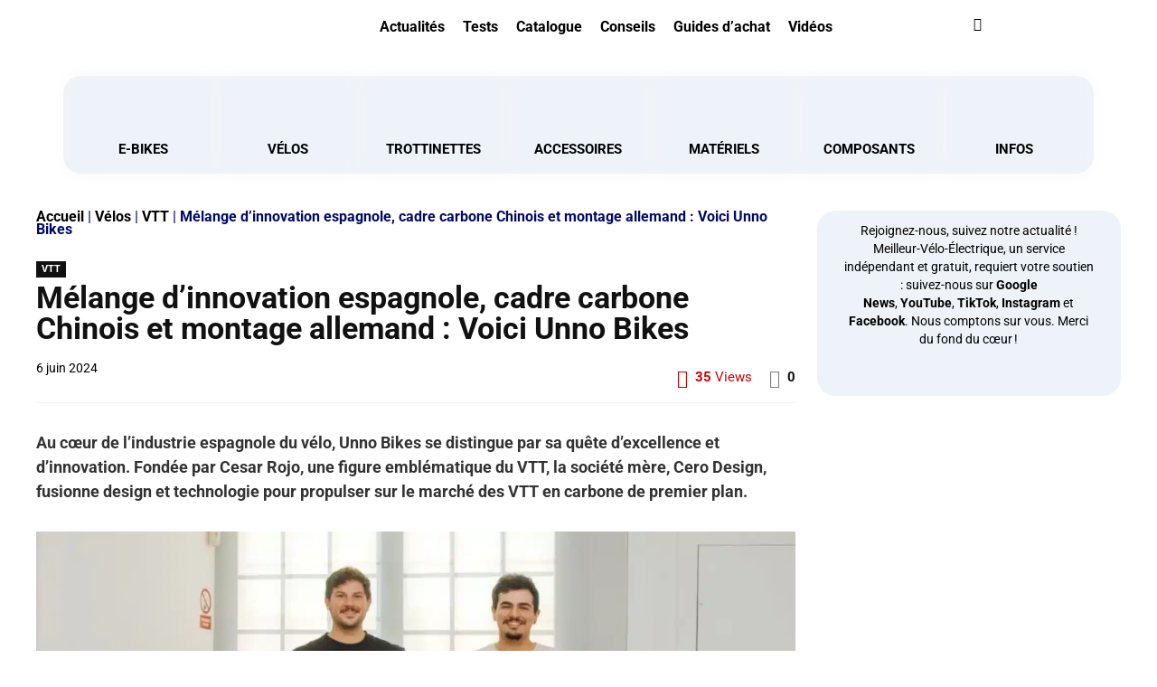

--- FILE ---
content_type: text/html; charset=UTF-8
request_url: https://meilleur-velo-electrique.com/velos/vtt/melange-dinnovation-espagnole-cadre-carbone-chinois-et-montage-allemand-voici-unno-bikes/
body_size: 95115
content:

<!DOCTYPE html>
<html lang="fr-FR">

<head><meta charset="UTF-8"><script>if(navigator.userAgent.match(/MSIE|Internet Explorer/i)||navigator.userAgent.match(/Trident\/7\..*?rv:11/i)){var href=document.location.href;if(!href.match(/[?&]nowprocket/)){if(href.indexOf("?")==-1){if(href.indexOf("#")==-1){document.location.href=href+"?nowprocket=1"}else{document.location.href=href.replace("#","?nowprocket=1#")}}else{if(href.indexOf("#")==-1){document.location.href=href+"&nowprocket=1"}else{document.location.href=href.replace("#","&nowprocket=1#")}}}}</script><script>(()=>{class RocketLazyLoadScripts{constructor(){this.v="2.0.4",this.userEvents=["keydown","keyup","mousedown","mouseup","mousemove","mouseover","mouseout","touchmove","touchstart","touchend","touchcancel","wheel","click","dblclick","input"],this.attributeEvents=["onblur","onclick","oncontextmenu","ondblclick","onfocus","onmousedown","onmouseenter","onmouseleave","onmousemove","onmouseout","onmouseover","onmouseup","onmousewheel","onscroll","onsubmit"]}async t(){this.i(),this.o(),/iP(ad|hone)/.test(navigator.userAgent)&&this.h(),this.u(),this.l(this),this.m(),this.k(this),this.p(this),this._(),await Promise.all([this.R(),this.L()]),this.lastBreath=Date.now(),this.S(this),this.P(),this.D(),this.O(),this.M(),await this.C(this.delayedScripts.normal),await this.C(this.delayedScripts.defer),await this.C(this.delayedScripts.async),await this.T(),await this.F(),await this.j(),await this.A(),window.dispatchEvent(new Event("rocket-allScriptsLoaded")),this.everythingLoaded=!0,this.lastTouchEnd&&await new Promise(t=>setTimeout(t,500-Date.now()+this.lastTouchEnd)),this.I(),this.H(),this.U(),this.W()}i(){this.CSPIssue=sessionStorage.getItem("rocketCSPIssue"),document.addEventListener("securitypolicyviolation",t=>{this.CSPIssue||"script-src-elem"!==t.violatedDirective||"data"!==t.blockedURI||(this.CSPIssue=!0,sessionStorage.setItem("rocketCSPIssue",!0))},{isRocket:!0})}o(){window.addEventListener("pageshow",t=>{this.persisted=t.persisted,this.realWindowLoadedFired=!0},{isRocket:!0}),window.addEventListener("pagehide",()=>{this.onFirstUserAction=null},{isRocket:!0})}h(){let t;function e(e){t=e}window.addEventListener("touchstart",e,{isRocket:!0}),window.addEventListener("touchend",function i(o){o.changedTouches[0]&&t.changedTouches[0]&&Math.abs(o.changedTouches[0].pageX-t.changedTouches[0].pageX)<10&&Math.abs(o.changedTouches[0].pageY-t.changedTouches[0].pageY)<10&&o.timeStamp-t.timeStamp<200&&(window.removeEventListener("touchstart",e,{isRocket:!0}),window.removeEventListener("touchend",i,{isRocket:!0}),"INPUT"===o.target.tagName&&"text"===o.target.type||(o.target.dispatchEvent(new TouchEvent("touchend",{target:o.target,bubbles:!0})),o.target.dispatchEvent(new MouseEvent("mouseover",{target:o.target,bubbles:!0})),o.target.dispatchEvent(new PointerEvent("click",{target:o.target,bubbles:!0,cancelable:!0,detail:1,clientX:o.changedTouches[0].clientX,clientY:o.changedTouches[0].clientY})),event.preventDefault()))},{isRocket:!0})}q(t){this.userActionTriggered||("mousemove"!==t.type||this.firstMousemoveIgnored?"keyup"===t.type||"mouseover"===t.type||"mouseout"===t.type||(this.userActionTriggered=!0,this.onFirstUserAction&&this.onFirstUserAction()):this.firstMousemoveIgnored=!0),"click"===t.type&&t.preventDefault(),t.stopPropagation(),t.stopImmediatePropagation(),"touchstart"===this.lastEvent&&"touchend"===t.type&&(this.lastTouchEnd=Date.now()),"click"===t.type&&(this.lastTouchEnd=0),this.lastEvent=t.type,t.composedPath&&t.composedPath()[0].getRootNode()instanceof ShadowRoot&&(t.rocketTarget=t.composedPath()[0]),this.savedUserEvents.push(t)}u(){this.savedUserEvents=[],this.userEventHandler=this.q.bind(this),this.userEvents.forEach(t=>window.addEventListener(t,this.userEventHandler,{passive:!1,isRocket:!0})),document.addEventListener("visibilitychange",this.userEventHandler,{isRocket:!0})}U(){this.userEvents.forEach(t=>window.removeEventListener(t,this.userEventHandler,{passive:!1,isRocket:!0})),document.removeEventListener("visibilitychange",this.userEventHandler,{isRocket:!0}),this.savedUserEvents.forEach(t=>{(t.rocketTarget||t.target).dispatchEvent(new window[t.constructor.name](t.type,t))})}m(){const t="return false",e=Array.from(this.attributeEvents,t=>"data-rocket-"+t),i="["+this.attributeEvents.join("],[")+"]",o="[data-rocket-"+this.attributeEvents.join("],[data-rocket-")+"]",s=(e,i,o)=>{o&&o!==t&&(e.setAttribute("data-rocket-"+i,o),e["rocket"+i]=new Function("event",o),e.setAttribute(i,t))};new MutationObserver(t=>{for(const n of t)"attributes"===n.type&&(n.attributeName.startsWith("data-rocket-")||this.everythingLoaded?n.attributeName.startsWith("data-rocket-")&&this.everythingLoaded&&this.N(n.target,n.attributeName.substring(12)):s(n.target,n.attributeName,n.target.getAttribute(n.attributeName))),"childList"===n.type&&n.addedNodes.forEach(t=>{if(t.nodeType===Node.ELEMENT_NODE)if(this.everythingLoaded)for(const i of[t,...t.querySelectorAll(o)])for(const t of i.getAttributeNames())e.includes(t)&&this.N(i,t.substring(12));else for(const e of[t,...t.querySelectorAll(i)])for(const t of e.getAttributeNames())this.attributeEvents.includes(t)&&s(e,t,e.getAttribute(t))})}).observe(document,{subtree:!0,childList:!0,attributeFilter:[...this.attributeEvents,...e]})}I(){this.attributeEvents.forEach(t=>{document.querySelectorAll("[data-rocket-"+t+"]").forEach(e=>{this.N(e,t)})})}N(t,e){const i=t.getAttribute("data-rocket-"+e);i&&(t.setAttribute(e,i),t.removeAttribute("data-rocket-"+e))}k(t){Object.defineProperty(HTMLElement.prototype,"onclick",{get(){return this.rocketonclick||null},set(e){this.rocketonclick=e,this.setAttribute(t.everythingLoaded?"onclick":"data-rocket-onclick","this.rocketonclick(event)")}})}S(t){function e(e,i){let o=e[i];e[i]=null,Object.defineProperty(e,i,{get:()=>o,set(s){t.everythingLoaded?o=s:e["rocket"+i]=o=s}})}e(document,"onreadystatechange"),e(window,"onload"),e(window,"onpageshow");try{Object.defineProperty(document,"readyState",{get:()=>t.rocketReadyState,set(e){t.rocketReadyState=e},configurable:!0}),document.readyState="loading"}catch(t){console.log("WPRocket DJE readyState conflict, bypassing")}}l(t){this.originalAddEventListener=EventTarget.prototype.addEventListener,this.originalRemoveEventListener=EventTarget.prototype.removeEventListener,this.savedEventListeners=[],EventTarget.prototype.addEventListener=function(e,i,o){o&&o.isRocket||!t.B(e,this)&&!t.userEvents.includes(e)||t.B(e,this)&&!t.userActionTriggered||e.startsWith("rocket-")||t.everythingLoaded?t.originalAddEventListener.call(this,e,i,o):(t.savedEventListeners.push({target:this,remove:!1,type:e,func:i,options:o}),"mouseenter"!==e&&"mouseleave"!==e||t.originalAddEventListener.call(this,e,t.savedUserEvents.push,o))},EventTarget.prototype.removeEventListener=function(e,i,o){o&&o.isRocket||!t.B(e,this)&&!t.userEvents.includes(e)||t.B(e,this)&&!t.userActionTriggered||e.startsWith("rocket-")||t.everythingLoaded?t.originalRemoveEventListener.call(this,e,i,o):t.savedEventListeners.push({target:this,remove:!0,type:e,func:i,options:o})}}J(t,e){this.savedEventListeners=this.savedEventListeners.filter(i=>{let o=i.type,s=i.target||window;return e!==o||t!==s||(this.B(o,s)&&(i.type="rocket-"+o),this.$(i),!1)})}H(){EventTarget.prototype.addEventListener=this.originalAddEventListener,EventTarget.prototype.removeEventListener=this.originalRemoveEventListener,this.savedEventListeners.forEach(t=>this.$(t))}$(t){t.remove?this.originalRemoveEventListener.call(t.target,t.type,t.func,t.options):this.originalAddEventListener.call(t.target,t.type,t.func,t.options)}p(t){let e;function i(e){return t.everythingLoaded?e:e.split(" ").map(t=>"load"===t||t.startsWith("load.")?"rocket-jquery-load":t).join(" ")}function o(o){function s(e){const s=o.fn[e];o.fn[e]=o.fn.init.prototype[e]=function(){return this[0]===window&&t.userActionTriggered&&("string"==typeof arguments[0]||arguments[0]instanceof String?arguments[0]=i(arguments[0]):"object"==typeof arguments[0]&&Object.keys(arguments[0]).forEach(t=>{const e=arguments[0][t];delete arguments[0][t],arguments[0][i(t)]=e})),s.apply(this,arguments),this}}if(o&&o.fn&&!t.allJQueries.includes(o)){const e={DOMContentLoaded:[],"rocket-DOMContentLoaded":[]};for(const t in e)document.addEventListener(t,()=>{e[t].forEach(t=>t())},{isRocket:!0});o.fn.ready=o.fn.init.prototype.ready=function(i){function s(){parseInt(o.fn.jquery)>2?setTimeout(()=>i.bind(document)(o)):i.bind(document)(o)}return"function"==typeof i&&(t.realDomReadyFired?!t.userActionTriggered||t.fauxDomReadyFired?s():e["rocket-DOMContentLoaded"].push(s):e.DOMContentLoaded.push(s)),o([])},s("on"),s("one"),s("off"),t.allJQueries.push(o)}e=o}t.allJQueries=[],o(window.jQuery),Object.defineProperty(window,"jQuery",{get:()=>e,set(t){o(t)}})}P(){const t=new Map;document.write=document.writeln=function(e){const i=document.currentScript,o=document.createRange(),s=i.parentElement;let n=t.get(i);void 0===n&&(n=i.nextSibling,t.set(i,n));const c=document.createDocumentFragment();o.setStart(c,0),c.appendChild(o.createContextualFragment(e)),s.insertBefore(c,n)}}async R(){return new Promise(t=>{this.userActionTriggered?t():this.onFirstUserAction=t})}async L(){return new Promise(t=>{document.addEventListener("DOMContentLoaded",()=>{this.realDomReadyFired=!0,t()},{isRocket:!0})})}async j(){return this.realWindowLoadedFired?Promise.resolve():new Promise(t=>{window.addEventListener("load",t,{isRocket:!0})})}M(){this.pendingScripts=[];this.scriptsMutationObserver=new MutationObserver(t=>{for(const e of t)e.addedNodes.forEach(t=>{"SCRIPT"!==t.tagName||t.noModule||t.isWPRocket||this.pendingScripts.push({script:t,promise:new Promise(e=>{const i=()=>{const i=this.pendingScripts.findIndex(e=>e.script===t);i>=0&&this.pendingScripts.splice(i,1),e()};t.addEventListener("load",i,{isRocket:!0}),t.addEventListener("error",i,{isRocket:!0}),setTimeout(i,1e3)})})})}),this.scriptsMutationObserver.observe(document,{childList:!0,subtree:!0})}async F(){await this.X(),this.pendingScripts.length?(await this.pendingScripts[0].promise,await this.F()):this.scriptsMutationObserver.disconnect()}D(){this.delayedScripts={normal:[],async:[],defer:[]},document.querySelectorAll("script[type$=rocketlazyloadscript]").forEach(t=>{t.hasAttribute("data-rocket-src")?t.hasAttribute("async")&&!1!==t.async?this.delayedScripts.async.push(t):t.hasAttribute("defer")&&!1!==t.defer||"module"===t.getAttribute("data-rocket-type")?this.delayedScripts.defer.push(t):this.delayedScripts.normal.push(t):this.delayedScripts.normal.push(t)})}async _(){await this.L();let t=[];document.querySelectorAll("script[type$=rocketlazyloadscript][data-rocket-src]").forEach(e=>{let i=e.getAttribute("data-rocket-src");if(i&&!i.startsWith("data:")){i.startsWith("//")&&(i=location.protocol+i);try{const o=new URL(i).origin;o!==location.origin&&t.push({src:o,crossOrigin:e.crossOrigin||"module"===e.getAttribute("data-rocket-type")})}catch(t){}}}),t=[...new Map(t.map(t=>[JSON.stringify(t),t])).values()],this.Y(t,"preconnect")}async G(t){if(await this.K(),!0!==t.noModule||!("noModule"in HTMLScriptElement.prototype))return new Promise(e=>{let i;function o(){(i||t).setAttribute("data-rocket-status","executed"),e()}try{if(navigator.userAgent.includes("Firefox/")||""===navigator.vendor||this.CSPIssue)i=document.createElement("script"),[...t.attributes].forEach(t=>{let e=t.nodeName;"type"!==e&&("data-rocket-type"===e&&(e="type"),"data-rocket-src"===e&&(e="src"),i.setAttribute(e,t.nodeValue))}),t.text&&(i.text=t.text),t.nonce&&(i.nonce=t.nonce),i.hasAttribute("src")?(i.addEventListener("load",o,{isRocket:!0}),i.addEventListener("error",()=>{i.setAttribute("data-rocket-status","failed-network"),e()},{isRocket:!0}),setTimeout(()=>{i.isConnected||e()},1)):(i.text=t.text,o()),i.isWPRocket=!0,t.parentNode.replaceChild(i,t);else{const i=t.getAttribute("data-rocket-type"),s=t.getAttribute("data-rocket-src");i?(t.type=i,t.removeAttribute("data-rocket-type")):t.removeAttribute("type"),t.addEventListener("load",o,{isRocket:!0}),t.addEventListener("error",i=>{this.CSPIssue&&i.target.src.startsWith("data:")?(console.log("WPRocket: CSP fallback activated"),t.removeAttribute("src"),this.G(t).then(e)):(t.setAttribute("data-rocket-status","failed-network"),e())},{isRocket:!0}),s?(t.fetchPriority="high",t.removeAttribute("data-rocket-src"),t.src=s):t.src="data:text/javascript;base64,"+window.btoa(unescape(encodeURIComponent(t.text)))}}catch(i){t.setAttribute("data-rocket-status","failed-transform"),e()}});t.setAttribute("data-rocket-status","skipped")}async C(t){const e=t.shift();return e?(e.isConnected&&await this.G(e),this.C(t)):Promise.resolve()}O(){this.Y([...this.delayedScripts.normal,...this.delayedScripts.defer,...this.delayedScripts.async],"preload")}Y(t,e){this.trash=this.trash||[];let i=!0;var o=document.createDocumentFragment();t.forEach(t=>{const s=t.getAttribute&&t.getAttribute("data-rocket-src")||t.src;if(s&&!s.startsWith("data:")){const n=document.createElement("link");n.href=s,n.rel=e,"preconnect"!==e&&(n.as="script",n.fetchPriority=i?"high":"low"),t.getAttribute&&"module"===t.getAttribute("data-rocket-type")&&(n.crossOrigin=!0),t.crossOrigin&&(n.crossOrigin=t.crossOrigin),t.integrity&&(n.integrity=t.integrity),t.nonce&&(n.nonce=t.nonce),o.appendChild(n),this.trash.push(n),i=!1}}),document.head.appendChild(o)}W(){this.trash.forEach(t=>t.remove())}async T(){try{document.readyState="interactive"}catch(t){}this.fauxDomReadyFired=!0;try{await this.K(),this.J(document,"readystatechange"),document.dispatchEvent(new Event("rocket-readystatechange")),await this.K(),document.rocketonreadystatechange&&document.rocketonreadystatechange(),await this.K(),this.J(document,"DOMContentLoaded"),document.dispatchEvent(new Event("rocket-DOMContentLoaded")),await this.K(),this.J(window,"DOMContentLoaded"),window.dispatchEvent(new Event("rocket-DOMContentLoaded"))}catch(t){console.error(t)}}async A(){try{document.readyState="complete"}catch(t){}try{await this.K(),this.J(document,"readystatechange"),document.dispatchEvent(new Event("rocket-readystatechange")),await this.K(),document.rocketonreadystatechange&&document.rocketonreadystatechange(),await this.K(),this.J(window,"load"),window.dispatchEvent(new Event("rocket-load")),await this.K(),window.rocketonload&&window.rocketonload(),await this.K(),this.allJQueries.forEach(t=>t(window).trigger("rocket-jquery-load")),await this.K(),this.J(window,"pageshow");const t=new Event("rocket-pageshow");t.persisted=this.persisted,window.dispatchEvent(t),await this.K(),window.rocketonpageshow&&window.rocketonpageshow({persisted:this.persisted})}catch(t){console.error(t)}}async K(){Date.now()-this.lastBreath>45&&(await this.X(),this.lastBreath=Date.now())}async X(){return document.hidden?new Promise(t=>setTimeout(t)):new Promise(t=>requestAnimationFrame(t))}B(t,e){return e===document&&"readystatechange"===t||(e===document&&"DOMContentLoaded"===t||(e===window&&"DOMContentLoaded"===t||(e===window&&"load"===t||e===window&&"pageshow"===t)))}static run(){(new RocketLazyLoadScripts).t()}}RocketLazyLoadScripts.run()})();</script>
	
	<meta name="viewport" content="width=device-width, initial-scale=1.0" />
		<meta name='robots' content='index, follow, max-image-preview:large, max-snippet:-1, max-video-preview:-1' />
	<style></style>
	
	<!-- This site is optimized with the Yoast SEO plugin v26.8 - https://yoast.com/product/yoast-seo-wordpress/ -->
	<title>Mélange d&#039;innovation espagnole, cadre carbone Chinois et montage allemand : Voici Unno Bikes</title>
<link crossorigin data-rocket-preload as="font" href="https://meilleur-velo-electrique.com/wp-content/uploads/elementor/google-fonts/fonts/roboto-kfo7cnqeu92fr1me7ksn66agldtyluama3yuba.woff2" rel="preload">
<style id="wpr-usedcss">img:is([sizes=auto i],[sizes^="auto," i]){contain-intrinsic-size:3000px 1500px}:root{--direction-multiplier:1}body.rtl{--direction-multiplier:-1}.elementor-screen-only,.screen-reader-text,.screen-reader-text span{height:1px;margin:-1px;overflow:hidden;padding:0;position:absolute;top:-10000em;width:1px;clip:rect(0,0,0,0);border:0}.elementor *,.elementor :after,.elementor :before{box-sizing:border-box}.elementor a{box-shadow:none;text-decoration:none}.elementor img{border:none;border-radius:0;box-shadow:none;height:auto;max-width:100%}.elementor .elementor-widget:not(.elementor-widget-text-editor):not(.elementor-widget-theme-post-content) figure{margin:0}.elementor iframe,.elementor object,.elementor video{border:none;line-height:1;margin:0;max-width:100%;width:100%}.elementor-element{--flex-direction:initial;--flex-wrap:initial;--justify-content:initial;--align-items:initial;--align-content:initial;--gap:initial;--flex-basis:initial;--flex-grow:initial;--flex-shrink:initial;--order:initial;--align-self:initial;align-self:var(--align-self);flex-basis:var(--flex-basis);flex-grow:var(--flex-grow);flex-shrink:var(--flex-shrink);order:var(--order)}.elementor-element:where(.e-con-full,.elementor-widget){align-content:var(--align-content);align-items:var(--align-items);flex-direction:var(--flex-direction);flex-wrap:var(--flex-wrap);gap:var(--row-gap) var(--column-gap);justify-content:var(--justify-content)}.elementor-invisible{visibility:hidden}.elementor-align-center{text-align:center}.elementor-align-center .elementor-button{width:auto}:root{--page-title-display:block}.elementor-widget-wrap{align-content:flex-start;flex-wrap:wrap;position:relative;width:100%}.elementor:not(.elementor-bc-flex-widget) .elementor-widget-wrap{display:flex}.elementor-widget-wrap>.elementor-element{width:100%}.elementor-widget-wrap.e-swiper-container{width:calc(100% - (var(--e-column-margin-left,0px) + var(--e-column-margin-right,0px)))}.elementor-widget{position:relative}.elementor-widget:not(:last-child){margin-bottom:var(--kit-widget-spacing,20px)}@media (min-width:1025px){#elementor-device-mode:after{content:"desktop"}}@media (min-width:-1){#elementor-device-mode:after{content:"widescreen"}}@media (max-width:-1){#elementor-device-mode:after{content:"laptop";content:"tablet_extra"}}@media (max-width:1024px){#elementor-device-mode:after{content:"tablet"}}@media (max-width:-1){#elementor-device-mode:after{content:"mobile_extra"}}@media (prefers-reduced-motion:no-preference){html{scroll-behavior:smooth}}.e-con{--border-radius:0;--border-top-width:0px;--border-right-width:0px;--border-bottom-width:0px;--border-left-width:0px;--border-style:initial;--border-color:initial;--container-widget-width:100%;--container-widget-height:initial;--container-widget-flex-grow:0;--container-widget-align-self:initial;--content-width:min(100%,var(--container-max-width,1140px));--width:100%;--min-height:initial;--height:auto;--text-align:initial;--margin-top:0px;--margin-right:0px;--margin-bottom:0px;--margin-left:0px;--padding-top:var(--container-default-padding-top,10px);--padding-right:var(--container-default-padding-right,10px);--padding-bottom:var(--container-default-padding-bottom,10px);--padding-left:var(--container-default-padding-left,10px);--position:relative;--z-index:revert;--overflow:visible;--gap:var(--widgets-spacing,20px);--row-gap:var(--widgets-spacing-row,20px);--column-gap:var(--widgets-spacing-column,20px);--overlay-mix-blend-mode:initial;--overlay-opacity:1;--overlay-transition:0.3s;--e-con-grid-template-columns:repeat(3,1fr);--e-con-grid-template-rows:repeat(2,1fr);border-radius:var(--border-radius);height:var(--height);min-height:var(--min-height);min-width:0;overflow:var(--overflow);position:var(--position);width:var(--width);z-index:var(--z-index);--flex-wrap-mobile:wrap;margin-block-end:var(--margin-block-end);margin-block-start:var(--margin-block-start);margin-inline-end:var(--margin-inline-end);margin-inline-start:var(--margin-inline-start);padding-inline-end:var(--padding-inline-end);padding-inline-start:var(--padding-inline-start)}.e-con:where(:not(.e-div-block-base)){transition:background var(--background-transition,.3s),border var(--border-transition,.3s),box-shadow var(--border-transition,.3s),transform var(--e-con-transform-transition-duration,.4s)}.e-con{--margin-block-start:var(--margin-top);--margin-block-end:var(--margin-bottom);--margin-inline-start:var(--margin-left);--margin-inline-end:var(--margin-right);--padding-inline-start:var(--padding-left);--padding-inline-end:var(--padding-right);--padding-block-start:var(--padding-top);--padding-block-end:var(--padding-bottom);--border-block-start-width:var(--border-top-width);--border-block-end-width:var(--border-bottom-width);--border-inline-start-width:var(--border-left-width);--border-inline-end-width:var(--border-right-width)}body.rtl .e-con{--padding-inline-start:var(--padding-right);--padding-inline-end:var(--padding-left);--margin-inline-start:var(--margin-right);--margin-inline-end:var(--margin-left);--border-inline-start-width:var(--border-right-width);--border-inline-end-width:var(--border-left-width)}.e-con.e-flex{--flex-direction:column;--flex-basis:auto;--flex-grow:0;--flex-shrink:1;flex:var(--flex-grow) var(--flex-shrink) var(--flex-basis)}.e-con-full,.e-con>.e-con-inner{padding-block-end:var(--padding-block-end);padding-block-start:var(--padding-block-start);text-align:var(--text-align)}.e-con-full.e-flex,.e-con.e-flex>.e-con-inner{flex-direction:var(--flex-direction)}.e-con,.e-con>.e-con-inner{display:var(--display)}.e-con.e-grid{--grid-justify-content:start;--grid-align-content:start;--grid-auto-flow:row}.e-con.e-grid,.e-con.e-grid>.e-con-inner{align-content:var(--grid-align-content);align-items:var(--align-items);grid-auto-flow:var(--grid-auto-flow);grid-template-columns:var(--e-con-grid-template-columns);grid-template-rows:var(--e-con-grid-template-rows);justify-content:var(--grid-justify-content);justify-items:var(--justify-items)}.e-con-boxed.e-flex{align-content:normal;align-items:normal;flex-direction:column;flex-wrap:nowrap;justify-content:normal}.e-con-boxed.e-grid{grid-template-columns:1fr;grid-template-rows:1fr;justify-items:legacy}.e-con-boxed{gap:initial;text-align:initial}.e-con.e-flex>.e-con-inner{align-content:var(--align-content);align-items:var(--align-items);align-self:auto;flex-basis:auto;flex-grow:1;flex-shrink:1;flex-wrap:var(--flex-wrap);justify-content:var(--justify-content)}.e-con.e-grid>.e-con-inner{align-items:var(--align-items);justify-items:var(--justify-items)}.e-con>.e-con-inner{gap:var(--row-gap) var(--column-gap);height:100%;margin:0 auto;max-width:var(--content-width);padding-inline-end:0;padding-inline-start:0;width:100%}:is(.elementor-section-wrap,[data-elementor-id])>.e-con{--margin-left:auto;--margin-right:auto;max-width:min(100%,var(--width))}.e-con .elementor-widget.elementor-widget{margin-block-end:0}.e-con:before,.e-con>.elementor-motion-effects-container>.elementor-motion-effects-layer:before{border-block-end-width:var(--border-block-end-width);border-block-start-width:var(--border-block-start-width);border-color:var(--border-color);border-inline-end-width:var(--border-inline-end-width);border-inline-start-width:var(--border-inline-start-width);border-radius:var(--border-radius);border-style:var(--border-style);content:var(--background-overlay);display:block;height:max(100% + var(--border-top-width) + var(--border-bottom-width),100%);left:calc(0px - var(--border-left-width));mix-blend-mode:var(--overlay-mix-blend-mode);opacity:var(--overlay-opacity);position:absolute;top:calc(0px - var(--border-top-width));transition:var(--overlay-transition,.3s);width:max(100% + var(--border-left-width) + var(--border-right-width),100%)}.e-con:before{transition:background var(--overlay-transition,.3s),border-radius var(--border-transition,.3s),opacity var(--overlay-transition,.3s)}.e-con .elementor-widget{min-width:0}.e-con .elementor-widget.e-widget-swiper{width:100%}.e-con>.e-con-inner>.elementor-widget>.elementor-widget-container,.e-con>.elementor-widget>.elementor-widget-container{height:100%}.e-con.e-con>.e-con-inner>.elementor-widget,.elementor.elementor .e-con>.elementor-widget{max-width:100%}.e-con .elementor-widget:not(:last-child){--kit-widget-spacing:0px}@media (max-width:767px){#elementor-device-mode:after{content:"mobile"}.e-con.e-flex{--width:100%;--flex-wrap:var(--flex-wrap-mobile)}.elementor .elementor-hidden-mobile{display:none}}.elementor-element:where(:not(.e-con)):where(:not(.e-div-block-base)) .elementor-widget-container,.elementor-element:where(:not(.e-con)):where(:not(.e-div-block-base)):not(:has(.elementor-widget-container)){transition:background .3s,border .3s,border-radius .3s,box-shadow .3s,transform var(--e-transform-transition-duration,.4s)}.elementor-heading-title{line-height:1;margin:0;padding:0}.elementor-button{background-color:#69727d;border-radius:3px;color:#fff;display:inline-block;font-size:15px;line-height:1;padding:12px 24px;fill:#fff;text-align:center;transition:all .3s}.elementor-button:focus,.elementor-button:hover,.elementor-button:visited{color:#fff}.elementor-button-content-wrapper{display:flex;flex-direction:row;gap:5px;justify-content:center}.elementor-button-text{display:inline-block}.elementor-button span{text-decoration:inherit}.elementor-element.elementor-button-info .elementor-button{background-color:#5bc0de}.elementor-widget-button .elementor-button .elementor-button-info{background-color:#5bc0de}.animated{animation-duration:1.25s}.animated.reverse{animation-direction:reverse;animation-fill-mode:forwards}@media (prefers-reduced-motion:reduce){.animated{animation:none!important}}@media (min-width:768px) and (max-width:1024px){.elementor .elementor-hidden-tablet{display:none}}@media (min-width:1025px) and (max-width:99999px){.elementor .elementor-hidden-desktop{display:none}}.elementor-30155 .elementor-element.elementor-element-6ae795b{--display:flex;--min-height:0px;--flex-direction:row;--container-widget-width:initial;--container-widget-height:100%;--container-widget-flex-grow:1;--container-widget-align-self:stretch;--flex-wrap-mobile:wrap;--gap:0px 00px;--row-gap:0px;--column-gap:00px;--margin-top:0px;--margin-bottom:0px;--margin-left:0px;--margin-right:0px;--padding-top:0px;--padding-bottom:0px;--padding-left:0px;--padding-right:0px}.elementor-30155 .elementor-element.elementor-element-6ae795b:not(.elementor-motion-effects-element-type-background),.elementor-30155 .elementor-element.elementor-element-6ae795b>.elementor-motion-effects-container>.elementor-motion-effects-layer{background-color:#fff}.elementor-30155 .elementor-element.elementor-element-5913ef1{--display:flex;--flex-direction:column;--container-widget-width:100%;--container-widget-height:initial;--container-widget-flex-grow:0;--container-widget-align-self:initial;--flex-wrap-mobile:wrap}.elementor-30155 .elementor-element.elementor-element-5913ef1.e-con{--flex-grow:0;--flex-shrink:0}.elementor-30155 .elementor-element.elementor-element-e4722af img{width:59%}.elementor-30155 .elementor-element.elementor-element-691b981{--display:flex;--flex-direction:column;--container-widget-width:100%;--container-widget-height:initial;--container-widget-flex-grow:0;--container-widget-align-self:initial;--flex-wrap-mobile:wrap}.elementor-30155 .elementor-element.elementor-element-691b981.e-con{--flex-grow:0;--flex-shrink:0}.elementor-30155 .elementor-element.elementor-element-1a7441c.elementor-element{--align-self:center}.elementor-30155 .elementor-element.elementor-element-1a7441c .elementskit-menu-container{height:30px;max-width:700px;border-radius:0 0 0 0}.elementor-30155 .elementor-element.elementor-element-1a7441c .elementskit-navbar-nav>li>a{font-family:Roboto,Sans-serif;font-size:16px;font-weight:700;color:#000;padding:10px}.elementor-30155 .elementor-element.elementor-element-1a7441c .elementskit-navbar-nav>li>a:hover{color:#707070}.elementor-30155 .elementor-element.elementor-element-1a7441c .elementskit-navbar-nav>li>a:focus{color:#707070}.elementor-30155 .elementor-element.elementor-element-1a7441c .elementskit-navbar-nav>li>a:active{color:#707070}.elementor-30155 .elementor-element.elementor-element-1a7441c .elementskit-navbar-nav>li:hover>a{color:#707070}.elementor-30155 .elementor-element.elementor-element-1a7441c .elementskit-navbar-nav>li:hover>a .elementskit-submenu-indicator{color:#707070}.elementor-30155 .elementor-element.elementor-element-1a7441c .elementskit-navbar-nav>li>a:hover .elementskit-submenu-indicator{color:#707070}.elementor-30155 .elementor-element.elementor-element-1a7441c .elementskit-navbar-nav>li>a:focus .elementskit-submenu-indicator{color:#707070}.elementor-30155 .elementor-element.elementor-element-1a7441c .elementskit-navbar-nav>li>a:active .elementskit-submenu-indicator{color:#707070}.elementor-30155 .elementor-element.elementor-element-1a7441c .elementskit-navbar-nav>li.current-menu-item>a{color:#707070}.elementor-30155 .elementor-element.elementor-element-1a7441c .elementskit-navbar-nav>li.current-menu-ancestor>a{color:#707070}.elementor-30155 .elementor-element.elementor-element-1a7441c .elementskit-navbar-nav>li.current-menu-ancestor>a .elementskit-submenu-indicator{color:#707070}.elementor-30155 .elementor-element.elementor-element-1a7441c .elementskit-navbar-nav>li>a .elementskit-submenu-indicator{color:#101010;fill:#101010}.elementor-30155 .elementor-element.elementor-element-1a7441c .elementskit-navbar-nav>li>a .ekit-submenu-indicator-icon{color:#101010;fill:#101010}.elementor-30155 .elementor-element.elementor-element-1a7441c .elementskit-navbar-nav .elementskit-submenu-panel>li>a{padding:15px;color:#000}.elementor-30155 .elementor-element.elementor-element-1a7441c .elementskit-navbar-nav .elementskit-submenu-panel>li>a:hover{color:#707070}.elementor-30155 .elementor-element.elementor-element-1a7441c .elementskit-navbar-nav .elementskit-submenu-panel>li>a:focus{color:#707070}.elementor-30155 .elementor-element.elementor-element-1a7441c .elementskit-navbar-nav .elementskit-submenu-panel>li>a:active{color:#707070}.elementor-30155 .elementor-element.elementor-element-1a7441c .elementskit-navbar-nav .elementskit-submenu-panel>li:hover>a{color:#707070}.elementor-30155 .elementor-element.elementor-element-1a7441c .elementskit-navbar-nav .elementskit-submenu-panel>li.current-menu-item>a{color:#707070!important}.elementor-30155 .elementor-element.elementor-element-1a7441c .elementskit-submenu-panel{padding:15px 0}.elementor-30155 .elementor-element.elementor-element-1a7441c .elementskit-navbar-nav .elementskit-submenu-panel{border-radius:0 0 0 0;min-width:220px}.elementor-30155 .elementor-element.elementor-element-1a7441c .elementskit-menu-hamburger{float:right}.elementor-30155 .elementor-element.elementor-element-1a7441c .elementskit-menu-hamburger .elementskit-menu-hamburger-icon{background-color:rgba(0,0,0,.5)}.elementor-30155 .elementor-element.elementor-element-1a7441c .elementskit-menu-hamburger>.ekit-menu-icon{color:rgba(0,0,0,.5)}.elementor-30155 .elementor-element.elementor-element-1a7441c .elementskit-menu-hamburger:hover .elementskit-menu-hamburger-icon{background-color:rgba(0,0,0,.5)}.elementor-30155 .elementor-element.elementor-element-1a7441c .elementskit-menu-hamburger:hover>.ekit-menu-icon{color:rgba(0,0,0,.5)}.elementor-30155 .elementor-element.elementor-element-1a7441c .elementskit-menu-close{color:#333}.elementor-30155 .elementor-element.elementor-element-1a7441c .elementskit-menu-close:hover{color:rgba(0,0,0,.5)}.elementor-30155 .elementor-element.elementor-element-6d53890{--display:flex;--flex-direction:column;--container-widget-width:100%;--container-widget-height:initial;--container-widget-flex-grow:0;--container-widget-align-self:initial;--flex-wrap-mobile:wrap}.elementor-30155 .elementor-element.elementor-element-6d53890.e-con{--flex-grow:0;--flex-shrink:0}.elementor-30155 .elementor-element.elementor-element-de137cc.elementor-element{--align-self:center}.elementor-30155 .elementor-element.elementor-element-de137cc .ekit_navsearch-button :is(i,svg){font-size:30px}.elementor-30155 .elementor-element.elementor-element-de137cc .ekit_navsearch-button,.elementor-30155 .elementor-element.elementor-element-de137cc .ekit_search-button{color:#000;fill:#000000}.elementor-30155 .elementor-element.elementor-element-de137cc .ekit_navsearch-button{margin:-3px;padding:0;width:40px;height:40px;line-height:40px;text-align:center}.elementor-30155 .elementor-element.elementor-element-015b48e{--display:flex;--min-height:0px;--flex-direction:row;--container-widget-width:initial;--container-widget-height:100%;--container-widget-flex-grow:1;--container-widget-align-self:stretch;--flex-wrap-mobile:wrap;--gap:0px 00px;--row-gap:0px;--column-gap:00px;--margin-top:0px;--margin-bottom:0px;--margin-left:0px;--margin-right:0px;--padding-top:0px;--padding-bottom:0px;--padding-left:0px;--padding-right:0px}.elementor-30155 .elementor-element.elementor-element-015b48e:not(.elementor-motion-effects-element-type-background),.elementor-30155 .elementor-element.elementor-element-015b48e>.elementor-motion-effects-container>.elementor-motion-effects-layer{background-color:#fff}.elementor-30155 .elementor-element.elementor-element-e76d091{--display:flex;--flex-direction:column;--container-widget-width:100%;--container-widget-height:initial;--container-widget-flex-grow:0;--container-widget-align-self:initial;--flex-wrap-mobile:wrap}.elementor-30155 .elementor-element.elementor-element-e76d091.e-con{--flex-grow:0;--flex-shrink:0}.elementor-30155 .elementor-element.elementor-element-f923423 img{width:59%}.elementor-30155 .elementor-element.elementor-element-8a18d32{--display:flex;--flex-direction:column;--container-widget-width:100%;--container-widget-height:initial;--container-widget-flex-grow:0;--container-widget-align-self:initial;--flex-wrap-mobile:wrap}.elementor-30155 .elementor-element.elementor-element-8a18d32.e-con{--flex-grow:0;--flex-shrink:0}.elementor-30155 .elementor-element.elementor-element-d5b73f4.elementor-element{--align-self:center}.elementor-30155 .elementor-element.elementor-element-d5b73f4 .elementskit-menu-container{height:30px;max-width:700px;border-radius:0 0 0 0}.elementor-30155 .elementor-element.elementor-element-d5b73f4 .elementskit-navbar-nav>li>a{font-family:Roboto,Sans-serif;font-size:16px;font-weight:700;color:#000;padding:10px}.elementor-30155 .elementor-element.elementor-element-d5b73f4 .elementskit-navbar-nav>li>a:hover{color:#707070}.elementor-30155 .elementor-element.elementor-element-d5b73f4 .elementskit-navbar-nav>li>a:focus{color:#707070}.elementor-30155 .elementor-element.elementor-element-d5b73f4 .elementskit-navbar-nav>li>a:active{color:#707070}.elementor-30155 .elementor-element.elementor-element-d5b73f4 .elementskit-navbar-nav>li:hover>a{color:#707070}.elementor-30155 .elementor-element.elementor-element-d5b73f4 .elementskit-navbar-nav>li:hover>a .elementskit-submenu-indicator{color:#707070}.elementor-30155 .elementor-element.elementor-element-d5b73f4 .elementskit-navbar-nav>li>a:hover .elementskit-submenu-indicator{color:#707070}.elementor-30155 .elementor-element.elementor-element-d5b73f4 .elementskit-navbar-nav>li>a:focus .elementskit-submenu-indicator{color:#707070}.elementor-30155 .elementor-element.elementor-element-d5b73f4 .elementskit-navbar-nav>li>a:active .elementskit-submenu-indicator{color:#707070}.elementor-30155 .elementor-element.elementor-element-d5b73f4 .elementskit-navbar-nav>li.current-menu-item>a{color:#707070}.elementor-30155 .elementor-element.elementor-element-d5b73f4 .elementskit-navbar-nav>li.current-menu-ancestor>a{color:#707070}.elementor-30155 .elementor-element.elementor-element-d5b73f4 .elementskit-navbar-nav>li.current-menu-ancestor>a .elementskit-submenu-indicator{color:#707070}.elementor-30155 .elementor-element.elementor-element-d5b73f4 .elementskit-navbar-nav>li>a .elementskit-submenu-indicator{color:#101010;fill:#101010}.elementor-30155 .elementor-element.elementor-element-d5b73f4 .elementskit-navbar-nav>li>a .ekit-submenu-indicator-icon{color:#101010;fill:#101010}.elementor-30155 .elementor-element.elementor-element-d5b73f4 .elementskit-navbar-nav .elementskit-submenu-panel>li>a{padding:15px;color:#000}.elementor-30155 .elementor-element.elementor-element-d5b73f4 .elementskit-navbar-nav .elementskit-submenu-panel>li>a:hover{color:#707070}.elementor-30155 .elementor-element.elementor-element-d5b73f4 .elementskit-navbar-nav .elementskit-submenu-panel>li>a:focus{color:#707070}.elementor-30155 .elementor-element.elementor-element-d5b73f4 .elementskit-navbar-nav .elementskit-submenu-panel>li>a:active{color:#707070}.elementor-30155 .elementor-element.elementor-element-d5b73f4 .elementskit-navbar-nav .elementskit-submenu-panel>li:hover>a{color:#707070}.elementor-30155 .elementor-element.elementor-element-d5b73f4 .elementskit-navbar-nav .elementskit-submenu-panel>li.current-menu-item>a{color:#707070!important}.elementor-30155 .elementor-element.elementor-element-d5b73f4 .elementskit-submenu-panel{padding:15px 0}.elementor-30155 .elementor-element.elementor-element-d5b73f4 .elementskit-navbar-nav .elementskit-submenu-panel{border-radius:0 0 0 0;min-width:220px}.elementor-30155 .elementor-element.elementor-element-d5b73f4 .elementskit-menu-hamburger{float:right}.elementor-30155 .elementor-element.elementor-element-d5b73f4 .elementskit-menu-hamburger .elementskit-menu-hamburger-icon{background-color:rgba(0,0,0,.5)}.elementor-30155 .elementor-element.elementor-element-d5b73f4 .elementskit-menu-hamburger>.ekit-menu-icon{color:rgba(0,0,0,.5)}.elementor-30155 .elementor-element.elementor-element-d5b73f4 .elementskit-menu-hamburger:hover .elementskit-menu-hamburger-icon{background-color:rgba(0,0,0,.5)}.elementor-30155 .elementor-element.elementor-element-d5b73f4 .elementskit-menu-hamburger:hover>.ekit-menu-icon{color:rgba(0,0,0,.5)}.elementor-30155 .elementor-element.elementor-element-d5b73f4 .elementskit-menu-close{color:#333}.elementor-30155 .elementor-element.elementor-element-d5b73f4 .elementskit-menu-close:hover{color:rgba(0,0,0,.5)}.elementor-30155 .elementor-element.elementor-element-f208855{--display:flex;--flex-direction:column;--container-widget-width:100%;--container-widget-height:initial;--container-widget-flex-grow:0;--container-widget-align-self:initial;--flex-wrap-mobile:wrap}.elementor-30155 .elementor-element.elementor-element-f208855.e-con{--flex-grow:0;--flex-shrink:0}.elementor-30155 .elementor-element.elementor-element-b4f9d52.elementor-element{--align-self:center}.elementor-30155 .elementor-element.elementor-element-b4f9d52 .ekit_navsearch-button :is(i,svg){font-size:30px}.elementor-30155 .elementor-element.elementor-element-b4f9d52 .ekit_navsearch-button,.elementor-30155 .elementor-element.elementor-element-b4f9d52 .ekit_search-button{color:#000;fill:#000000}.elementor-30155 .elementor-element.elementor-element-b4f9d52 .ekit_navsearch-button{margin:-3px;padding:0;width:40px;height:40px;line-height:40px;text-align:center}.elementor-30155 .elementor-element.elementor-element-9433a4c{--display:flex;--padding-top:-50px;--padding-bottom:-50px;--padding-left:-50px;--padding-right:-50px}.elementor-30155 .elementor-element.elementor-element-5afcab9{--spacer-size:2px}.elementor-30155 .elementor-element.elementor-element-89d8e66{--display:flex;--flex-direction:row;--container-widget-width:initial;--container-widget-height:100%;--container-widget-flex-grow:1;--container-widget-align-self:stretch;--flex-wrap-mobile:wrap}.elementor-30155 .elementor-element.elementor-element-83cc091{--display:flex}.elementor-30155 .elementor-element.elementor-element-797aec8{--display:flex;--justify-content:center;--gap:0px 0px;--row-gap:0px;--column-gap:0px;--border-radius:20px 20px 20px 20px;--margin-top:1px;--margin-bottom:1px;--margin-left:1px;--margin-right:1px;--padding-top:8px;--padding-bottom:8px;--padding-left:8px;--padding-right:8px}.elementor-30155 .elementor-element.elementor-element-797aec8:not(.elementor-motion-effects-element-type-background),.elementor-30155 .elementor-element.elementor-element-797aec8>.elementor-motion-effects-container>.elementor-motion-effects-layer{background-color:#eef3fa}.elementor-30155 .elementor-element.elementor-element-797aec8.e-con{--align-self:center}.elementor-30155 .elementor-element.elementor-element-44c1eb0{--display:grid;--e-con-grid-template-columns:repeat(7, 1fr);--e-con-grid-template-rows:repeat(1, 1fr);--grid-auto-flow:row;--justify-items:center;--align-items:center;--margin-top:-5px;--margin-bottom:-5px;--margin-left:0px;--margin-right:0px;--padding-top:0px;--padding-bottom:0px;--padding-left:0px;--padding-right:0px}.elementor-30155 .elementor-element.elementor-element-c4f22bf{text-align:center}.elementor-30155 .elementor-element.elementor-element-c4f22bf img{width:65%}.elementor-30155 .elementor-element.elementor-element-c4f22bf .widget-image-caption{text-align:center;font-weight:700}.elementor-30155 .elementor-element.elementor-element-0390470 img{width:65%}.elementor-30155 .elementor-element.elementor-element-0390470 .widget-image-caption{font-weight:700}.elementor-30155 .elementor-element.elementor-element-24dce3c{text-align:center}.elementor-30155 .elementor-element.elementor-element-24dce3c img{width:65%}.elementor-30155 .elementor-element.elementor-element-24dce3c .widget-image-caption{text-align:center;font-weight:700}.elementor-30155 .elementor-element.elementor-element-e8ee9b9{text-align:center}.elementor-30155 .elementor-element.elementor-element-e8ee9b9 img{width:65%}.elementor-30155 .elementor-element.elementor-element-e8ee9b9 .widget-image-caption{text-align:center;font-weight:700}.elementor-30155 .elementor-element.elementor-element-104f13b{text-align:center}.elementor-30155 .elementor-element.elementor-element-104f13b img{width:65%}.elementor-30155 .elementor-element.elementor-element-104f13b .widget-image-caption{text-align:center;font-weight:700}.elementor-30155 .elementor-element.elementor-element-0980abe{text-align:center}.elementor-30155 .elementor-element.elementor-element-0980abe img{width:65%}.elementor-30155 .elementor-element.elementor-element-0980abe .widget-image-caption{text-align:center;font-weight:700}.elementor-30155 .elementor-element.elementor-element-3141dc5{text-align:center}.elementor-30155 .elementor-element.elementor-element-3141dc5 img{width:65%}.elementor-30155 .elementor-element.elementor-element-3141dc5 .widget-image-caption{text-align:center;font-weight:700}@media(max-width:1024px){.elementor-30155 .elementor-element.elementor-element-1a7441c .elementskit-nav-identity-panel{padding:10px 0}.elementor-30155 .elementor-element.elementor-element-1a7441c .elementskit-menu-container{max-width:350px;border-radius:0 0 0 0}.elementor-30155 .elementor-element.elementor-element-1a7441c .elementskit-navbar-nav>li>a{color:#000;padding:10px 15px}.elementor-30155 .elementor-element.elementor-element-1a7441c .elementskit-navbar-nav .elementskit-submenu-panel>li>a{padding:15px}.elementor-30155 .elementor-element.elementor-element-1a7441c .elementskit-navbar-nav .elementskit-submenu-panel{border-radius:0 0 0 0}.elementor-30155 .elementor-element.elementor-element-1a7441c .elementskit-menu-hamburger{padding:8px;width:45px;border-radius:3px}.elementor-30155 .elementor-element.elementor-element-1a7441c .elementskit-menu-close{padding:8px;margin:12px;width:45px;border-radius:3px}.elementor-30155 .elementor-element.elementor-element-1a7441c .elementskit-nav-logo>img{max-width:160px;max-height:60px}.elementor-30155 .elementor-element.elementor-element-1a7441c .elementskit-nav-logo{margin:5px 0;padding:5px}.elementor-30155 .elementor-element.elementor-element-d5b73f4 .elementskit-nav-identity-panel{padding:10px 0}.elementor-30155 .elementor-element.elementor-element-d5b73f4 .elementskit-menu-container{max-width:350px;border-radius:0 0 0 0}.elementor-30155 .elementor-element.elementor-element-d5b73f4 .elementskit-navbar-nav>li>a{color:#000;padding:10px 15px}.elementor-30155 .elementor-element.elementor-element-d5b73f4 .elementskit-navbar-nav .elementskit-submenu-panel>li>a{padding:15px}.elementor-30155 .elementor-element.elementor-element-d5b73f4 .elementskit-navbar-nav .elementskit-submenu-panel{border-radius:0 0 0 0}.elementor-30155 .elementor-element.elementor-element-d5b73f4 .elementskit-menu-hamburger{padding:8px;width:45px;border-radius:3px}.elementor-30155 .elementor-element.elementor-element-d5b73f4 .elementskit-menu-close{padding:8px;margin:12px;width:45px;border-radius:3px}.elementor-30155 .elementor-element.elementor-element-d5b73f4 .elementskit-nav-logo>img{max-width:160px;max-height:60px}.elementor-30155 .elementor-element.elementor-element-d5b73f4 .elementskit-nav-logo{margin:5px 0;padding:5px}.elementor-30155 .elementor-element.elementor-element-44c1eb0{--grid-auto-flow:row}}@media(min-width:768px){.elementor-30155 .elementor-element.elementor-element-6ae795b{--content-width:1095px}.elementor-30155 .elementor-element.elementor-element-5913ef1{--width:27.804%}.elementor-30155 .elementor-element.elementor-element-691b981{--width:50%}.elementor-30155 .elementor-element.elementor-element-6d53890{--width:25%}.elementor-30155 .elementor-element.elementor-element-015b48e{--content-width:1095px}.elementor-30155 .elementor-element.elementor-element-e76d091{--width:27.804%}.elementor-30155 .elementor-element.elementor-element-8a18d32{--width:50%}.elementor-30155 .elementor-element.elementor-element-f208855{--width:25%}.elementor-30155 .elementor-element.elementor-element-797aec8{--width:100%}}@media(max-width:767px){.elementor-30155 .elementor-element.elementor-element-5913ef1{--width:173px}.elementor-30155 .elementor-element.elementor-element-691b981{--width:85px}.elementor-30155 .elementor-element.elementor-element-1a7441c .elementskit-nav-logo>img{max-width:120px;max-height:50px}.elementor-30155 .elementor-element.elementor-element-6d53890{--width:66px}.elementor-30155 .elementor-element.elementor-element-e76d091{--width:173px}.elementor-30155 .elementor-element.elementor-element-8a18d32{--width:85px}.elementor-30155 .elementor-element.elementor-element-d5b73f4 .elementskit-nav-logo>img{max-width:120px;max-height:50px}.elementor-30155 .elementor-element.elementor-element-f208855{--width:66px}.elementor-30155 .elementor-element.elementor-element-5afcab9{--spacer-size:5px}.elementor-30155 .elementor-element.elementor-element-797aec8{--width:85%}.elementor-30155 .elementor-element.elementor-element-797aec8.e-con{--align-self:center;--flex-grow:0;--flex-shrink:0}.elementor-30155 .elementor-element.elementor-element-44c1eb0{--e-con-grid-template-columns:repeat(1, 1fr);--grid-auto-flow:row}}.elementor-30889 .elementor-element.elementor-element-8db0043{--display:flex;--flex-direction:row;--container-widget-width:initial;--container-widget-height:100%;--container-widget-flex-grow:1;--container-widget-align-self:stretch;--flex-wrap-mobile:wrap;--gap:0px 0px;--row-gap:0px;--column-gap:0px}.elementor-30889 .elementor-element.elementor-element-8db0043:not(.elementor-motion-effects-element-type-background),.elementor-30889 .elementor-element.elementor-element-8db0043>.elementor-motion-effects-container>.elementor-motion-effects-layer{background-color:#eef3fa}.elementor-30889 .elementor-element.elementor-element-10d2401{--display:flex;--flex-direction:column;--container-widget-width:100%;--container-widget-height:initial;--container-widget-flex-grow:0;--container-widget-align-self:initial;--flex-wrap-mobile:wrap}.elementor-30889 .elementor-element.elementor-element-3ac2530{--display:flex;--flex-direction:column;--container-widget-width:100%;--container-widget-height:initial;--container-widget-flex-grow:0;--container-widget-align-self:initial;--flex-wrap-mobile:wrap}.elementor-30889 .elementor-element.elementor-element-3ac2530.e-con{--flex-grow:0;--flex-shrink:0}.elementor-30889 .elementor-element.elementor-element-6dabb08{text-align:left}.elementor-30889 .elementor-element.elementor-element-6dabb08 .elementor-heading-title{font-family:Roboto,Sans-serif;font-size:20px;font-weight:700;text-decoration:underline}.elementor-30889 .elementor-element.elementor-element-30bec18{--display:flex;--flex-direction:column;--container-widget-width:calc( ( 1 - var( --container-widget-flex-grow ) ) * 100% );--container-widget-height:initial;--container-widget-flex-grow:0;--container-widget-align-self:initial;--flex-wrap-mobile:wrap;--align-items:flex-start}.elementor-30889 .elementor-element.elementor-element-ba7dcdd{text-align:left}.elementor-30889 .elementor-element.elementor-element-ba7dcdd .elementor-heading-title{font-family:Roboto,Sans-serif;font-size:20px;font-weight:700;text-decoration:underline;color:#000}.elementor-30889 .elementor-element.elementor-element-17b2d94{--display:grid;--e-con-grid-template-columns:repeat(2, 1fr);--e-con-grid-template-rows:repeat(3, 1fr);--grid-auto-flow:row;--justify-items:start;--align-items:center;--padding-top:2px;--padding-bottom:2px;--padding-left:2px;--padding-right:2px}.elementor-30889 .elementor-element.elementor-element-e00f88b .elementor-button{background-color:#61ce70;font-family:Roboto,Sans-serif;font-size:14px;font-weight:700}.elementor-30889 .elementor-element.elementor-element-d73abc2 .elementor-button{background-color:#61ce70;font-family:Roboto,Sans-serif;font-size:14px;font-weight:700}.elementor-30889 .elementor-element.elementor-element-b04ed47 .elementor-button{background-color:#61ce70;font-family:Roboto,Sans-serif;font-size:14px;font-weight:700}.elementor-30889 .elementor-element.elementor-element-1f0357b .elementor-button{background-color:#61ce70;font-family:Roboto,Sans-serif;font-size:14px;font-weight:700}.elementor-30889 .elementor-element.elementor-element-4246e74 .elementor-button{background-color:#61ce70;font-family:Roboto,Sans-serif;font-size:14px;font-weight:700}.elementor-30889 .elementor-element.elementor-element-a291606 .elementor-button{background-color:#61ce70;font-family:Roboto,Sans-serif;font-size:14px;font-weight:700}.elementor-30889 .elementor-element.elementor-element-4950d30{--display:flex;--flex-direction:column;--container-widget-width:100%;--container-widget-height:initial;--container-widget-flex-grow:0;--container-widget-align-self:initial;--flex-wrap-mobile:wrap}.elementor-30889 .elementor-element.elementor-element-4950d30.e-con{--flex-grow:0;--flex-shrink:0}.elementor-30889 .elementor-element.elementor-element-195ba43{text-align:left}.elementor-30889 .elementor-element.elementor-element-195ba43 .elementor-heading-title{font-family:Roboto,Sans-serif;font-size:20px;font-weight:700;text-decoration:underline;color:#000}.elementor-30889 .elementor-element.elementor-element-2e35de2{--display:grid;--e-con-grid-template-columns:repeat(6, 1fr);--e-con-grid-template-rows:repeat(1, 1fr);--grid-auto-flow:row;--justify-items:center;--align-items:center}.elementor-30889 .elementor-element.elementor-element-ce29fd1{--display:flex}.elementor-30889 .elementor-element.elementor-element-ce29fd1:not(.elementor-motion-effects-element-type-background),.elementor-30889 .elementor-element.elementor-element-ce29fd1>.elementor-motion-effects-container>.elementor-motion-effects-layer{background-color:#eef3fa}@media(min-width:768px){.elementor-30889 .elementor-element.elementor-element-10d2401{--width:25%}.elementor-30889 .elementor-element.elementor-element-3ac2530{--width:18.891%}.elementor-30889 .elementor-element.elementor-element-30bec18{--width:25%}.elementor-30889 .elementor-element.elementor-element-4950d30{--width:28.816%}}@media(max-width:1024px){.elementor-30889 .elementor-element.elementor-element-17b2d94{--e-con-grid-template-columns:repeat(1, 1fr);--grid-auto-flow:row}.elementor-30889 .elementor-element.elementor-element-2e35de2{--e-con-grid-template-columns:repeat(3, 1fr);--grid-auto-flow:row}.elementor-30970 .elementor-element.elementor-element-2bbaaf4{--grid-auto-flow:row}}@media(max-width:767px){.elementor-30889 .elementor-element.elementor-element-17b2d94{--e-con-grid-template-columns:repeat(2, 1fr);--grid-auto-flow:row;--margin-top:-3px;--margin-bottom:-3px;--margin-left:-3px;--margin-right:-3px;--padding-top:-2px;--padding-bottom:-2px;--padding-left:-2px;--padding-right:-2px}.elementor-30889 .elementor-element.elementor-element-17b2d94.e-con{--align-self:center;--order:99999;--flex-grow:0;--flex-shrink:0}.elementor-30889 .elementor-element.elementor-element-4950d30{--flex-direction:column;--container-widget-width:calc( ( 1 - var( --container-widget-flex-grow ) ) * 100% );--container-widget-height:initial;--container-widget-flex-grow:0;--container-widget-align-self:initial;--flex-wrap-mobile:wrap;--align-items:flex-start}.elementor-30889 .elementor-element.elementor-element-4950d30.e-con{--align-self:center}.elementor-30889 .elementor-element.elementor-element-2e35de2{--e-con-grid-template-columns:repeat(7, 1fr);--grid-auto-flow:row;--justify-items:start;--align-items:stretch}.elementor-30889 .elementor-element.elementor-element-2e35de2.e-con{--align-self:center}.elementor-30889 .elementor-element.elementor-element-b5a05ec img{width:120%}.elementor-30889 .elementor-element.elementor-element-af38f7f img{width:120%}.elementor-30889 .elementor-element.elementor-element-426f8e6 img{width:120%}.elementor-30889 .elementor-element.elementor-element-487f70f img{width:120%}.elementor-30889 .elementor-element.elementor-element-9b8759b img{width:120%}.elementor-30889 .elementor-element.elementor-element-2888b40 img{width:120%}}:where(.stk--is-blocksy-theme.stk--has-default-container-scheme){--stk-default-link-color:var(--theme-link-initial-color);--stk-default-heading-color:var(--theme-heading-color,var(--theme-headings-color));--stk-default-button-background-color:var(--theme-button-background-initial-color)}:where(.stk--is-blocksy-theme.stk--has-default-container-scheme) :where(.stk-block-heading) :where(h1){--stk-heading-color:var(--theme-heading-color,var(--theme-heading-1-color,var(--theme-headings-color)))}:where(.stk--is-blocksy-theme.stk--has-default-container-scheme) :where(.stk-block-heading) :where(h2){--stk-heading-color:var(--theme-heading-color,var(--theme-heading-2-color,var(--theme-headings-color)))}:where(.stk--is-blocksy-theme.stk--has-default-container-scheme) :where(.stk-block-heading) :where(h3){--stk-heading-color:var(--theme-heading-color,var(--theme-heading-3-color,var(--theme-headings-color)))}:where(.stk--is-blocksy-theme.stk--has-default-container-scheme) :where(.stk-block-heading) :where(h4){--stk-heading-color:var(--theme-heading-color,var(--theme-heading-4-color,var(--theme-headings-color)))}:where(.stk--is-blocksy-theme.stk--has-default-container-scheme) :where(.stk-block-heading) :where(h5){--stk-heading-color:var(--theme-heading-color,var(--theme-heading-5-color,var(--theme-headings-color)))}:where(.stk--is-blocksy-theme.stk--has-default-container-scheme) :where(.stk-block-heading) :where(h6){--stk-heading-color:var(--theme-heading-color,var(--theme-heading-6-color,var(--theme-headings-color)))}:where(.stk-has-block-style-inheritance.stk--is-tove-theme) :is(.stk-block-button,.stk-block-icon-button,.stk-block-pagination):is(.is-style-plain) .stk-button{border-width:0;box-shadow:none}:where(.stk-has-block-style-inheritance.stk--is-twentytwentyfive-theme) :where(.stk-block-button .stk-button){border-radius:9999px}.stk-block>:where(:not(.stk-row,.stk-inner-blocks,.stk--svg-wrapper,.stk-block-number-box__text)){flex:1}.stk-img-wrapper{display:block;margin:0 auto;overflow:hidden;position:relative;width:100%;will-change:filter}.stk-img-wrapper:after,.stk-img-wrapper:before{content:"";inset:0;opacity:var(--stk-gradient-overlay,.3);pointer-events:none;position:absolute;z-index:1}.stk-img-wrapper img{display:block!important;height:100%!important;margin:0!important;object-fit:cover;width:100%!important}.stk-img-wrapper.stk-image--shape-stretch,.stk-img-wrapper.stk-image--shape-stretch:after,.stk-img-wrapper.stk-image--shape-stretch:before{-webkit-mask-size:100% 100%;mask-size:100% 100%}.stk-img-wrapper.stk-image--shape-stretch img{-webkit-mask-size:inherit!important;mask-size:inherit!important}.stk-block:is(.stk-has-top-separator,.stk-has-bottom-separator)>:not(.stk-video-background){z-index:2}:where(.stk-has-design-system-spacing-and-borders) .stk-block-columns>.stk-block-content{--stk-column-gap:var(--stk-columns-column-gap,0px);row-gap:var(--stk-columns-row-gap,0)}:where(.stk-block-columns){--stk-col-order-1:1;--stk-col-order-2:2;--stk-col-order-3:3;--stk-col-order-4:4;--stk-col-order-5:5;--stk-col-order-6:6;--stk-col-order-7:7;--stk-col-order-8:8;--stk-col-order-9:9;--stk-col-order-10:10;--stk-col-order-11:11;--stk-col-order-12:12;--stk-col-order-13:13;--stk-col-order-14:14;--stk-col-order-15:15;--stk-col-order-16:16;--stk-col-order-17:17;--stk-col-order-18:18;--stk-col-order-19:19;--stk-col-order-20:20;--stk-col-order-21:21;--stk-col-order-22:22;--stk-col-order-23:23;--stk-col-order-24:24;--stk-col-order-25:25;--stk-col-order-26:26;--stk-col-order-27:27;--stk-col-order-28:28;--stk-col-order-29:29;--stk-col-order-30:30;--stk-col-order-31:31;--stk-col-order-32:32;--stk-col-order-33:33;--stk-col-order-34:34;--stk-col-order-35:35;--stk-col-order-36:36;--stk-col-order-37:37;--stk-col-order-38:38;--stk-col-order-39:39;--stk-col-order-40:40}:where([class*=stk--background-scheme],[class*=stk--container-scheme],.stk--has-base-scheme,.stk--has-background-scheme .stk-block-background,.stk--has-container-scheme .stk-container:not(.stk--no-background)) .stk-block-countdown__digit{color:var(--stk-accent-color)}:where([class*=stk--background-scheme],[class*=stk--container-scheme],.stk--has-base-scheme,.stk--has-background-scheme .stk-block-background,.stk--has-container-scheme .stk-container:not(.stk--no-background)) .stk-block-countdown__digit:where(:hover){color:var(--stk-accent-color-hover,var(--stk-accent-color))}:where([class*=stk--background-scheme],[class*=stk--container-scheme],.stk--has-base-scheme,.stk--has-background-scheme .stk-block-background,.stk--has-container-scheme .stk-container:not(.stk--no-background)) .stk-block-countdown__divider-wrapper .stk-block-countdown__divider-colon{color:var(--stk-accent-color)}:where([class*=stk--background-scheme],[class*=stk--container-scheme],.stk--has-base-scheme,.stk--has-background-scheme .stk-block-background,.stk--has-container-scheme .stk-container:not(.stk--no-background)) .stk-block-countdown__divider-wrapper .stk-block-countdown__divider-colon:where(:hover){color:var(--stk-accent-color-hover,var(--stk-accent-color))}:where([class*=stk--background-scheme],[class*=stk--container-scheme],.stk--has-base-scheme,.stk--has-background-scheme .stk-block-background,.stk--has-container-scheme .stk-container:not(.stk--no-background)) .stk-block-countdown__divider-wrapper .stk-block-countdown__divider-line{background-color:var(--stk-accent-color)}:where([class*=stk--background-scheme],[class*=stk--container-scheme],.stk--has-base-scheme,.stk--has-background-scheme .stk-block-background,.stk--has-container-scheme .stk-container:not(.stk--no-background)) .stk-block-countdown__divider-wrapper .stk-block-countdown__divider-line:where(:hover){background-color:var(--stk-accent-color-hover,var(--stk-accent-color))}:where([class*=stk--background-scheme],[class*=stk--container-scheme],.stk--has-base-scheme,.stk--has-background-scheme .stk-block-background,.stk--has-container-scheme .stk-container:not(.stk--no-background)) .stk-block.stk-block-divider .stk-block-divider__dot,:where([class*=stk--background-scheme],[class*=stk--container-scheme],.stk--has-base-scheme,.stk--has-background-scheme .stk-block-background,.stk--has-container-scheme .stk-container:not(.stk--no-background)) .stk-block.stk-block-divider hr.stk-block-divider__hr{background:var(--stk-accent-color,#ddd)}:where([class*=stk--background-scheme],[class*=stk--container-scheme],.stk--has-base-scheme,.stk--has-background-scheme .stk-block-background,.stk--has-container-scheme .stk-container:not(.stk--no-background)) .stk-block.stk-block-divider .stk-block-divider__dot:where(:hover),:where([class*=stk--background-scheme],[class*=stk--container-scheme],.stk--has-base-scheme,.stk--has-background-scheme .stk-block-background,.stk--has-container-scheme .stk-container:not(.stk--no-background)) .stk-block.stk-block-divider hr.stk-block-divider__hr:where(:hover){background:var(--stk-accent-color-hover,var(--stk-accent-color,#ddd))}:where([class*=stk--background-scheme],[class*=stk--container-scheme],.stk--has-base-scheme,.stk--has-background-scheme .stk-block-background,.stk--has-container-scheme .stk-container:not(.stk--no-background)) .stk-block-icon-list{--stk-icon-list-marker-color:var(--stk-accent-color)}:where([class*=stk--background-scheme],[class*=stk--container-scheme],.stk--has-base-scheme,.stk--has-background-scheme .stk-block-background,.stk--has-container-scheme .stk-container:not(.stk--no-background)) .stk-block-icon-list :where(.stk-block-icon-list-item):where(:hover){--stk-icon-list-marker-color:var(--stk-accent-color-hover,var(--stk-accent-color))}.stk-block-image .stk-img-wrapper{margin-left:var(--stk-alignment-margin-left,auto);margin-right:var(--stk-alignment-margin-right,auto)}.stk-block-image figure{margin:0}:where([class*=stk--background-scheme],[class*=stk--container-scheme],.stk--has-base-scheme,.stk--has-background-scheme .stk-block-background,.stk--has-container-scheme .stk-container:not(.stk--no-background)) .stk-block-number-box.stk--has-shape .stk-block-number-box__container,:where([class*=stk--background-scheme],[class*=stk--container-scheme],.stk--has-base-scheme,.stk--has-background-scheme .stk-block-background,.stk--has-container-scheme .stk-container:not(.stk--no-background)) .stk-block-number-box.stk--has-shape div.stk-block-number-box__text{color:var(--stk-button-text-color,#fff)}:where([class*=stk--background-scheme],[class*=stk--container-scheme],.stk--has-base-scheme,.stk--has-background-scheme .stk-block-background,.stk--has-container-scheme .stk-container:not(.stk--no-background)) .stk-block-number-box.stk--has-shape .stk-block-number-box__container:where(:hover),:where([class*=stk--background-scheme],[class*=stk--container-scheme],.stk--has-base-scheme,.stk--has-background-scheme .stk-block-background,.stk--has-container-scheme .stk-container:not(.stk--no-background)) .stk-block-number-box.stk--has-shape div.stk-block-number-box__text:where(:hover){background:var(--stk-button-background-color-hover,var(--stk-button-background-color));color:var(--stk-button-text-color-hover,var(--stk-button-text-color,#fff))}:where([class*=stk--background-scheme],[class*=stk--container-scheme],.stk--has-base-scheme,.stk--has-background-scheme .stk-block-background,.stk--has-container-scheme .stk-container:not(.stk--no-background)) :where(.stk-block-price) .stk-block-text{color:var(--stk-text-color)}:where([class*=stk--background-scheme],[class*=stk--container-scheme],.stk--has-base-scheme,.stk--has-background-scheme .stk-block-background,.stk--has-container-scheme .stk-container:not(.stk--no-background)) .stk-block-progress-bar{--progress-color-1:var(--stk-accent-color)}:where([class*=stk--background-scheme],[class*=stk--container-scheme],.stk--has-base-scheme,.stk--has-background-scheme .stk-block-background,.stk--has-container-scheme .stk-container:not(.stk--no-background)) .stk-block-progress-circle{--progress-color-1:var(--stk-accent-color)}:where([class*=stk--background-scheme],[class*=stk--container-scheme],.stk--has-base-scheme,.stk--has-background-scheme .stk-block-background,.stk--has-container-scheme .stk-container:not(.stk--no-background)) .stk-block-table-of-contents ::marker{color:var(--stk-accent-color)}:where([class*=stk--background-scheme],[class*=stk--container-scheme],.stk--has-base-scheme,.stk--has-background-scheme .stk-block-background,.stk--has-container-scheme .stk-container:not(.stk--no-background)) .stk-block-table-of-contents ::marker:where(:hover){--stk-accent-color:var(--stk-accent-color-hover)}:root{--stk-block-margin-bottom:24px;--stk-column-margin:12px;--stk-columns-column-gap:0px;--stk-columns-row-gap:0px;--stk-container-padding:32px;--stk-container-padding-large:64px 80px;--stk-container-padding-small:16px 32px;--stk-container-border-style:none;--stk-container-border-width:1px;--stk-container-border-radius:0px;--stk-container-box-shadow:0px 4px 24px #0000000a;--stk-container-background-color:#fff;--stk-default-container-background-color:#fff;--stk-container-color:#1e1e1e;--stk-block-background-padding:24px;--stk-block-background-border-style:none;--stk-block-background-border-width:1px;--stk-block-background-border-radius:0px;--stk-block-background-box-shadow:none;--stk-block-background-color:#f1f1f1;--stk-image-border-radius:0px;--stk-image-drop-shadow:none;--stk-button-min-height:0px;--stk-button-padding:12px 16px;--stk-button-border-style:none;--stk-button-border-width:1px;--stk-button-ghost-border-width:2px;--stk-button-border-radius:0px;--stk-button-box-shadow:none;--stk-button-icon-size:24px;--stk-button-icon-gap:8px;--stk-button-column-gap:12px;--stk-button-row-gap:12px;--stk-button-background-color:#008de4;--stk-button-text-color:#fff;--stk-default-button-background-color:#008de4;--stk-default-button-text-color:#fff;--stk-icon-button-padding:12px;--stk-icon-list-row-gap:0px;--stk-icon-list-icon-gap:8px;--stk-icon-list-indentation:0px;--stk-icon-size:36px;--stk-icon-color:#a6a6a6;--stk-icon-shape-color:#ddd;--stk-subtitle-size:16px;--stk-subtitle-color:#39414d;--stk-tab-accent-color:#008de4}.stk-block{margin-bottom:var(--stk-block-margin-bottom)}.stk-block:not(.stk-block-column){--stk-columns-spacing:var(--stk-column-margin)}:where(.stk-has-design-system-spacing-and-borders,.stk-has-design-system-buttons-and-icons) .stk-container:not(.stk--no-background){border-style:var(--stk-container-border-style);border-width:var(--stk-container-border-width)}:where(.stk-has-design-system-spacing-and-borders,.stk-has-design-system-buttons-and-icons) .stk-container:not(.stk--no-background):hover{border-width:var(--stk-container-border-width-hover,var(--stk-container-border-width));box-shadow:var(--stk-container-box-shadow-hover,var(--stk-container-box-shadow))}:where(.stk-has-design-system-spacing-and-borders,.stk-has-design-system-buttons-and-icons) :where(.stk-hover-parent:hover) .stk-container:not(.stk--no-background){border-width:var(--stk-container-border-width-parent-hover,var(--stk-container-border-width));box-shadow:var(--stk-container-box-shadow-parent-hover,var(--stk-container-box-shadow))}:where(.stk-has-design-system-spacing-and-borders,.stk-has-design-system-buttons-and-icons) :where(.stk-hover-parent:hover) .stk-container:not(.stk--no-background):hover{border-width:var(--stk-container-border-width-hover,var(--stk-container-border-width-parent-hover,var(--stk-container-border-width)));box-shadow:var(--stk-container-box-shadow-hover,var(--stk-container-box-shadow-parent-hover,var(--stk-container-box-shadow)))}:where(.stk-has-design-system-spacing-and-borders,.stk-has-design-system-buttons-and-icons) .stk-block-background{border-radius:var(--stk-block-background-border-radius);box-shadow:var(--stk-block-background-box-shadow)}:where(.stk-has-design-system-spacing-and-borders,.stk-has-design-system-buttons-and-icons) .stk-block.stk-block-background{border-style:var(--stk-block-background-border-style);border-width:var(--stk-block-background-border-width)}:where(.stk-has-design-system-spacing-and-borders,.stk-has-design-system-buttons-and-icons) .stk-block.stk-block-background:hover{border-width:var(--stk-block-background-border-width-hover,var(--stk-block-background-border-width));box-shadow:var(--stk-block-background-box-shadow-hover,var(--stk-block-background-box-shadow))}:where(.stk-has-design-system-spacing-and-borders,.stk-has-design-system-buttons-and-icons) :where(.stk-hover-parent:hover) .stk-block.stk-block-background{border-width:var(--stk-block-background-border-width-parent-hover,var(--stk-block-background-border-width));box-shadow:var(--stk-block-background-box-shadow-parent-hover,var(--stk-block-background-box-shadow))}:where(.stk-has-design-system-spacing-and-borders,.stk-has-design-system-buttons-and-icons) :where(.stk-hover-parent:hover) .stk-block.stk-block-background:hover{border-width:var(--stk-block-background-border-width-hover,var(--stk-block-background-border-width-parent-hover,var(--stk-block-background-border-width)));box-shadow:var(--stk-block-background-box-shadow-hover,var(--stk-block-background-box-shadow-parent-hover,var(--stk-block-background-box-shadow)))}:where(.stk-has-design-system-spacing-and-borders,.stk-has-design-system-buttons-and-icons) .stk-img-wrapper{filter:drop-shadow(var(--stk-image-drop-shadow))}:where(.stk-has-design-system-spacing-and-borders,.stk-has-design-system-buttons-and-icons) .stk-img-wrapper:hover{filter:drop-shadow(var(--stk-image-drop-shadow-hover,var(--stk-image-drop-shadow)))}:where(.stk-has-design-system-spacing-and-borders,.stk-has-design-system-buttons-and-icons) .stk-img-wrapper img{border-radius:var(--stk-image-border-radius)}:where(.stk-has-design-system-spacing-and-borders,.stk-has-design-system-buttons-and-icons) :where(.stk-hover-parent:hover) .stk-img-wrapper{filter:drop-shadow(var(--stk-image-drop-shadow-parent-hover,var(--stk-image-drop-shadow)))}:where(.stk-has-design-system-spacing-and-borders,.stk-has-design-system-buttons-and-icons) :where(.stk-hover-parent:hover) .stk-img-wrapper:hover{filter:drop-shadow(var(--stk-image-drop-shadow-hover,var(--stk-image-drop-shadow-parent-hover,var(--stk-image-drop-shadow))))}:where(.stk-has-design-system-spacing-and-borders,.stk-has-design-system-buttons-and-icons) .stk--inner-svg svg:last-child:is(.ugb-custom-icon,.stk-custom-icon){height:var(--stk-custom-icon-size);width:var(--stk-custom-icon-size)}:where(.stk-has-design-system-spacing-and-borders,.stk-has-design-system-buttons-and-icons) .stk--inner-svg svg:last-child:not(.ugb-custom-icon):not(.stk-custom-icon){height:var(--stk-icon-size);width:var(--stk-icon-size)}:where(.stk-has-design-system-buttons-and-icons) .stk-block:is(.stk-block-button,.stk-block-icon-button,.stk-block-pagination):not(.is-style-link) .stk-button:before{border-style:var(--stk-button-border-style);box-shadow:var(--stk-button-box-shadow)}:where(.stk-has-design-system-buttons-and-icons) .stk-block:is(.stk-block-button,.stk-block-icon-button,.stk-block-pagination):not(.is-style-link) .stk-button:hover:before{box-shadow:var(--stk-button-box-shadow-hover,var(--stk-button-box-shadow))}:where(.stk-has-design-system-buttons-and-icons) .stk-block:is(.stk-block-button,.stk-block-icon-button,.stk-block-pagination):not(.is-style-link,.is-style-ghost) .stk-button:before{border-width:var(--stk-button-border-width)}:where(.stk-has-design-system-buttons-and-icons) .stk-block:is(.stk-block-button,.stk-block-icon-button,.stk-block-pagination):not(.is-style-link,.is-style-ghost) .stk-button:hover:before{border-width:var(--stk-button-border-width-hover,var(--stk-button-border-width))}:where(.stk-has-design-system-buttons-and-icons) .stk-block:is(.stk-block-button,.stk-block-icon-button,.stk-block-pagination) .stk-button{--stk-icon-size:var(--stk-button-icon-size);--stk-custom-icon-size:var(--stk-custom-button-icon-size);min-height:var(--stk-button-min-height)}:where(.stk-has-design-system-buttons-and-icons) .stk-block:is(.stk-block-button,.stk-block-icon-button,.stk-block-pagination).is-style-ghost .stk-button:hover:before{border-width:var(--stk-button-ghost-border-width-hover,var(--stk-button-ghost-border-width))}:where(.stk-has-design-system-buttons-and-icons) :is(.stk-block-button,.stk-block-pagination) .stk-button{border-radius:var(--stk-button-border-radius)}:where(.stk-has-design-system-buttons-and-icons) :where(.stk-hover-parent:hover) .stk-block:is(.stk-block-button,.stk-block-icon-button,.stk-block-pagination):not(.is-style-link,.is-style-ghost) .stk-button:before{border-width:var(--stk-button-border-width-parent-hover,var(--stk-button-border-width));box-shadow:var(--stk-button-box-shadow-parent-hover,var(--stk-button-box-shadow))}:where(.stk-has-design-system-buttons-and-icons) :where(.stk-hover-parent:hover) .stk-block:is(.stk-block-button,.stk-block-icon-button,.stk-block-pagination):not(.is-style-link,.is-style-ghost) .stk-button:hover:before{border-width:var(--stk-button-border-width-hover,var(--stk-button-border-width-parent-hover,var(--stk-button-border-width)));box-shadow:var(--stk-button-box-shadow-hover,var(--stk-button-box-shadow-parent-hover,var(--stk-button-box-shadow)))}:where(.stk-has-design-system-buttons-and-icons) :where(.stk-hover-parent:hover) .stk-block:is(.stk-block-button,.stk-block-icon-button,.stk-block-pagination).is-style-ghost .stk-button:before{border-width:var(--stk-button-ghost-border-width-parent-hover,var(--stk-button-ghost-border-width));box-shadow:var(--stk-button-box-shadow-parent-hover,var(--stk-button-box-shadow))}:where(.stk-has-design-system-buttons-and-icons) :where(.stk-hover-parent:hover) .stk-block:is(.stk-block-button,.stk-block-icon-button,.stk-block-pagination).is-style-ghost .stk-button:hover:before{border-width:var(--stk-button-ghost-border-width-hover,var(--stk-button-ghost-border-width-parent-hover,var(--stk-button-ghost-border-width)));box-shadow:var(--stk-button-box-shadow-hover,var(--stk-button-box-shadow-parent-hover,var(--stk-button-box-shadow)))}:where([class*=stk--background-scheme],[class*=stk--container-scheme],.stk--has-base-scheme,.stk--has-background-scheme .stk-block-background,.stk--has-container-scheme .stk-container:not(.stk--no-background)) :where(.stk-block)>:is(p,div){color:var(--stk-text-color)}:where([class*=stk--background-scheme],[class*=stk--container-scheme],.stk--has-base-scheme,.stk--has-background-scheme .stk-block-background,.stk--has-container-scheme .stk-container:not(.stk--no-background)) .stk-block>:is(h1,h2,h3,h4,h5,h6){color:var(--stk-heading-color)}:where([class*=stk--background-scheme],[class*=stk--container-scheme],.stk--has-base-scheme,.stk--has-background-scheme .stk-block-background,.stk--has-container-scheme .stk-container:not(.stk--no-background)) :is(.stk-block-text__text,.stk-block-heading__text,.is-style-link,.stk-table-of-contents__table) a{color:var(--stk-link-color,var(--theme-link-initial-color,unset))}:where([class*=stk--background-scheme],[class*=stk--container-scheme],.stk--has-base-scheme,.stk--has-background-scheme .stk-block-background,.stk--has-container-scheme .stk-container:not(.stk--no-background)) :is(.stk-block-text__text,.stk-block-heading__text,.is-style-link,.stk-table-of-contents__table) a:hover{color:var(--stk-link-color-hover,var(--stk-link-color,var(--theme-link-hover-color,unset)))}:where([class*=stk--background-scheme],[class*=stk--container-scheme],.stk--has-base-scheme,.stk--has-background-scheme .stk-block-background,.stk--has-container-scheme .stk-container:not(.stk--no-background)) .stk-block:is(.stk-block-button,.stk-block-icon-button,.stk-block-pagination){--stk-accent-color:var(--stk-button-text-color)}:where([class*=stk--background-scheme],[class*=stk--container-scheme],.stk--has-base-scheme,.stk--has-background-scheme .stk-block-background,.stk--has-container-scheme .stk-container:not(.stk--no-background)) .stk-block:is(.stk-block-button,.stk-block-icon-button,.stk-block-pagination):not(.is-style-link) .stk-button:where(:hover){--stk-icon-color:var(--stk-button-text-color-hover,var(--stk-button-text-color));--stk-accent-color-hover:var(--stk-button-text-color-hover,var(--stk-button-text-color));--stk-accent-color:var(--stk-button-text-color-hover,var(--stk-button-text-color));background:var(--stk-button-background-color-hover,var(--stk-button-background-color))}:where([class*=stk--background-scheme],[class*=stk--container-scheme],.stk--has-base-scheme,.stk--has-background-scheme .stk-block-background,.stk--has-container-scheme .stk-container:not(.stk--no-background)) .stk-block:is(.stk-block-button,.stk-block-icon-button,.stk-block-pagination):not(.is-style-link) .stk-button:where(:hover) .stk--inner-svg{color:var(--stk-button-text-color-hover,var(--stk-button-text-color))}:where([class*=stk--background-scheme],[class*=stk--container-scheme],.stk--has-base-scheme,.stk--has-background-scheme .stk-block-background,.stk--has-container-scheme .stk-container:not(.stk--no-background)) .stk-block:is(.stk-block-button,.stk-block-icon-button,.stk-block-pagination):not(.is-style-link) .stk-button:where(:hover)>.stk-button__inner-text{color:var(--stk-button-text-color-hover,var(--stk-button-text-color))}:where([class*=stk--background-scheme],[class*=stk--container-scheme],.stk--has-base-scheme,.stk--has-background-scheme .stk-block-background,.stk--has-container-scheme .stk-container:not(.stk--no-background)) .stk-block:is(.stk-block-button,.stk-block-icon-button,.stk-block-pagination):not(.is-style-link) .stk-button:where(:hover)>.stk-button__inner-text:hover{color:var(--stk-button-text-color-hover,var(--stk-button-text-color))}:where([class*=stk--background-scheme],[class*=stk--container-scheme],.stk--has-base-scheme,.stk--has-background-scheme .stk-block-background,.stk--has-container-scheme .stk-container:not(.stk--no-background)) .stk-block:is(.stk-block-button,.stk-block-icon-button,.stk-block-pagination).is-style-ghost{--stk-button-text-color:var(--stk-button-outline-color,var(--stk-button-background-color))}:where([class*=stk--background-scheme],[class*=stk--container-scheme],.stk--has-base-scheme,.stk--has-background-scheme .stk-block-background,.stk--has-container-scheme .stk-container:not(.stk--no-background)) .stk-block:is(.stk-block-button,.stk-block-icon-button,.stk-block-pagination).is-style-ghost .stk-button:before{border-color:var(--stk-button-outline-color,var(--stk-button-background-color))}:where([class*=stk--background-scheme],[class*=stk--container-scheme],.stk--has-base-scheme,.stk--has-background-scheme .stk-block-background,.stk--has-container-scheme .stk-container:not(.stk--no-background)) .stk-block:is(.stk-block-button,.stk-block-icon-button,.stk-block-pagination).is-style-ghost:where(:hover){--stk-button-text-color-hover:var(--stk-button-outline-color-hover,var(--stk-button-outline-color,var(--stk-button-background-color-hover,var(--stk-button-background-color))));--stk-accent-color-hover:var(--stk-button-outline-color-hover,var(--stk-button-outline-color,var(--stk-button-background-color-hover,var(--stk-button-background-color))))}:where([class*=stk--background-scheme],[class*=stk--container-scheme],.stk--has-base-scheme,.stk--has-background-scheme .stk-block-background,.stk--has-container-scheme .stk-container:not(.stk--no-background)) .stk-block:is(.stk-block-button,.stk-block-icon-button,.stk-block-pagination).is-style-ghost:where(:hover) .stk-button:before{border-color:var(--stk-button-outline-color-hover,var(--stk-button-outline-color,var(--stk-button-background-color-hover,var(--stk-button-background-color))))}:where([class*=stk--background-scheme],[class*=stk--container-scheme],.stk--has-base-scheme,.stk--has-background-scheme .stk-block-background,.stk--has-container-scheme .stk-container:not(.stk--no-background)) .stk-block:is(.stk-block-button,.stk-block-icon-button,.stk-block-pagination).is-style-plain{--stk-button-text-color:var(--stk-button-plain-text-color,var(--stk-button-background-color))}:where([class*=stk--background-scheme],[class*=stk--container-scheme],.stk--has-base-scheme,.stk--has-background-scheme .stk-block-background,.stk--has-container-scheme .stk-container:not(.stk--no-background)) .stk-block:is(.stk-block-button,.stk-block-icon-button,.stk-block-pagination).is-style-plain .stk-button:hover{--stk-button-text-color-hover:var(--stk-button-plain-text-color-hover,var(--stk-button-plain-text-color,var(--stk-button-background-color-hover,var(--stk-button-background-color))));--stk-accent-color-hover:var(--stk-button-plain-text-color-hover,var(--stk-button-plain-text-color,var(--stk-button-background-color-hover,var(--stk-button-background-color))));--stk-accent-color:var(--stk-button-plain-text-color-hover,var(--stk-button-plain-text-color,var(--stk-button-background-color-hover,var(--stk-button-background-color))))}:where([class*=stk--background-scheme],[class*=stk--container-scheme],.stk--has-base-scheme,.stk--has-background-scheme .stk-block-background,.stk--has-container-scheme .stk-container:not(.stk--no-background)) .stk-block:is(.stk-block-button,.stk-block-icon-button,.stk-block-pagination).is-style-link{--stk-button-text-color:var(--stk-link-color)}:where([class*=stk--background-scheme],[class*=stk--container-scheme],.stk--has-base-scheme,.stk--has-background-scheme .stk-block-background,.stk--has-container-scheme .stk-container:not(.stk--no-background)) .stk-block:is(.stk-block-button,.stk-block-icon-button,.stk-block-pagination).is-style-link :where(.stk-button:hover){--stk-accent-color-hover:var(--stk-link-color-hover);--stk-accent-color:var(--stk-link-color-hover)}:where([class*=stk--background-scheme],[class*=stk--container-scheme],.stk--has-base-scheme,.stk--has-background-scheme .stk-block-background,.stk--has-container-scheme .stk-container:not(.stk--no-background)) .stk--inner-svg{border-color:var(--stk-default-icon-color,var(--stk-accent-color,var(--stk-icon-color)))}:where([class*=stk--background-scheme],[class*=stk--container-scheme],.stk--has-base-scheme,.stk--has-background-scheme .stk-block-background,.stk--has-container-scheme .stk-container:not(.stk--no-background)) .stk--inner-svg svg:last-child:not(.ugb-custom-icon):not(.stk-custom-icon),:where([class*=stk--background-scheme],[class*=stk--container-scheme],.stk--has-base-scheme,.stk--has-background-scheme .stk-block-background,.stk--has-container-scheme .stk-container:not(.stk--no-background)) .stk--inner-svg svg:last-child:not(.ugb-custom-icon):not(.stk-custom-icon) :is(g,path,rect,polygon,ellipse){fill:var(--stk-accent-color,var(--stk-icon-color))}:where([class*=stk--background-scheme],[class*=stk--container-scheme],.stk--has-base-scheme,.stk--has-background-scheme .stk-block-background,.stk--has-container-scheme .stk-container:not(.stk--no-background)) .stk--inner-svg:where(:hover){border-color:var(--stk-accent-color-hover,var(--stk-accent-color,var(--stk-icon-color)))}:where([class*=stk--background-scheme],[class*=stk--container-scheme],.stk--has-base-scheme,.stk--has-background-scheme .stk-block-background,.stk--has-container-scheme .stk-container:not(.stk--no-background)) .stk--inner-svg:where(:hover) svg:last-child:not(.ugb-custom-icon):not(.stk-custom-icon),:where([class*=stk--background-scheme],[class*=stk--container-scheme],.stk--has-base-scheme,.stk--has-background-scheme .stk-block-background,.stk--has-container-scheme .stk-container:not(.stk--no-background)) .stk--inner-svg:where(:hover) svg:last-child:not(.ugb-custom-icon):not(.stk-custom-icon) :is(g,path,rect,polygon,ellipse){fill:var(--stk-accent-color-hover,var(--stk-accent-color,var(--stk-icon-color)))}:where([class*=stk--background-scheme],[class*=stk--container-scheme],.stk--has-base-scheme,.stk--has-background-scheme .stk-block-background,.stk--has-container-scheme .stk-container:not(.stk--no-background)) .stk-subtitle:where(:hover){color:var(--stk-subtitle-color-hover,var(--stk-subtitle-color))}:where([class*=stk--background-scheme],[class*=stk--container-scheme],.stk--has-base-scheme,.stk--has-background-scheme .stk-block-background,.stk--has-container-scheme .stk-container:not(.stk--no-background)) .stk-block-posts__meta:where(:hover){color:var(--stk-subtitle-color-hover,var(--stk-subtitle-color))}:where(.stk--has-container-scheme) .stk-container:not(.stk--no-background){background-image:var(--stk-container-background-color,none)}:where(.stk--has-container-scheme) .stk-container:not(.stk--no-background):hover{background-color:var(--stk-container-background-color-hover,var(--stk-container-background-color));background-image:var(--stk-container-background-color-hover,var(--stk-container-background-color,none))}:where(.stk--has-background-scheme) .stk-block-background{background-image:var(--stk-block-background-color,none)}:where(.stk--has-background-scheme) .stk-block-background:hover{background-color:var(--stk-block-background-color-hover,var(--stk-block-background-color));background-image:var(--stk-block-background-color-hover,var(--stk-block-background-color,none))}:where(.stk-has-block-style-inheritance):where([class*=stk--background-scheme],[class*=stk--container-scheme],.stk--has-base-scheme,.stk--has-background-scheme .stk-block-background,.stk--has-container-scheme .stk-container:not(.stk--no-background)) .stk-block:is(.stk-block-button,.stk-block-icon-button,.stk-block-pagination):not(.is-style-link) .stk-button{color:var(--stk-button-text-color-hover,var(--stk-button-text-color))}.stk-block{min-height:0}.stk-block{box-sizing:border-box;position:relative}.stk-block,:is(.entry-content,.site-content) .stk-block{margin-top:0}:root{--stk-block-width-default-detected:900px;--stk-block-width-wide-detected:80vw}:where(.stk-block-heading:not(:first-child)) .stk-block-heading__text{margin-top:1.5em}:where(body:not(.stk-has-block-style-inheritance)) :is(.stk-block-button,.stk-block-icon-button,.stk-block-pagination,.stk-block-load-more,.stk-block-posts):not(.is-style-link) .stk-button{text-decoration:none!important}.stk-block{text-align:start}.stk-block [class*=has-text-align-],.stk-block[class*=has-text-align-]{text-align:var(--stk-alignment-text-align,start)}.has-text-align-center{--stk-alignment-padding-left:0;--stk-alignment-justify-content:center;--stk-alignment-text-align:center;--stk-alignment-margin-left:auto;--stk-alignment-margin-right:auto}.has-text-align-center{text-align:var(--stk-alignment-text-align,start)}.stk-block{justify-content:var(--stk-alignment-justify-content);text-align:var(--stk-alignment-text-align,start);z-index:1}@supports (-webkit-touch-callout:inherit){.stk-block.stk-block{background-attachment:scroll!important}}.stk-block:after,.stk-block:not(.stk--has-background-overlay):before{content:none!important}:where([class*=stk--background-scheme],[class*=stk--container-scheme],.stk--has-base-scheme,.stk--has-background-scheme .stk-block-background,.stk--has-container-scheme .stk-container:not(.stk--no-background)) .stk-block-timeline{--line-accent-bg-color:var(--stk-accent-color,#000)}:is(.ugb-highlight,.stk-highlight)[style*=background]{display:inline;padding:.1em .4em}@media (-ms-high-contrast:none){::-ms-backdrop{border-radius:9999px!important}}:root{--stk-block-width-default-detected:840px}@media only screen and (min-width:1024px){:where(.has-text-align-left) .stk-block-divider{--stk-dots-margin-left:0;--stk-dots-margin-right:auto}:where(.has-text-align-right) .stk-block-divider{--stk-dots-margin-right:0;--stk-dots-margin-left:auto}:where(.has-text-align-center) .stk-block-divider{--stk-dots-margin-right:auto;--stk-dots-margin-left:auto}}@media only screen and (min-width:768px){:where(body:not(.wp-admin) .stk-block-column:first-child:nth-last-child(2)){flex:1 1 calc(50% - var(--stk-column-gap,0px)*1/2)!important}:where(body:not(.wp-admin) .stk-block-column:nth-child(2):last-child){flex:1 1 calc(50% - var(--stk-column-gap,0px)*1/2)!important}:where(body:not(.wp-admin) .stk-block-column:first-child:nth-last-child(3)){flex:1 1 calc(33.33333% - var(--stk-column-gap,0px)*2/3)!important}:where(body:not(.wp-admin) .stk-block-column:nth-child(2):nth-last-child(2)){flex:1 1 calc(33.33333% - var(--stk-column-gap,0px)*2/3)!important}:where(body:not(.wp-admin) .stk-block-column:nth-child(3):last-child){flex:1 1 calc(33.33333% - var(--stk-column-gap,0px)*2/3)!important}:where(body:not(.wp-admin) .stk-block-column:first-child:nth-last-child(4)){flex:1 1 calc(25% - var(--stk-column-gap,0px)*3/4)!important}:where(body:not(.wp-admin) .stk-block-column:nth-child(2):nth-last-child(3)){flex:1 1 calc(25% - var(--stk-column-gap,0px)*3/4)!important}:where(body:not(.wp-admin) .stk-block-column:nth-child(3):nth-last-child(2)){flex:1 1 calc(25% - var(--stk-column-gap,0px)*3/4)!important}:where(body:not(.wp-admin) .stk-block-column:nth-child(4):last-child){flex:1 1 calc(25% - var(--stk-column-gap,0px)*3/4)!important}:where(body:not(.wp-admin) .stk-block-column:first-child:nth-last-child(5)){flex:1 1 calc(20% - var(--stk-column-gap,0px)*4/5)!important}:where(body:not(.wp-admin) .stk-block-column:nth-child(2):nth-last-child(4)){flex:1 1 calc(20% - var(--stk-column-gap,0px)*4/5)!important}:where(body:not(.wp-admin) .stk-block-column:nth-child(3):nth-last-child(3)){flex:1 1 calc(20% - var(--stk-column-gap,0px)*4/5)!important}:where(body:not(.wp-admin) .stk-block-column:nth-child(4):nth-last-child(2)){flex:1 1 calc(20% - var(--stk-column-gap,0px)*4/5)!important}:where(body:not(.wp-admin) .stk-block-column:nth-child(5):last-child){flex:1 1 calc(20% - var(--stk-column-gap,0px)*4/5)!important}:where(body:not(.wp-admin) .stk-block-column:first-child:nth-last-child(6)){flex:1 1 calc(16.66667% - var(--stk-column-gap,0px)*5/6)!important}:where(body:not(.wp-admin) .stk-block-column:nth-child(2):nth-last-child(5)){flex:1 1 calc(16.66667% - var(--stk-column-gap,0px)*5/6)!important}:where(body:not(.wp-admin) .stk-block-column:nth-child(3):nth-last-child(4)){flex:1 1 calc(16.66667% - var(--stk-column-gap,0px)*5/6)!important}:where(body:not(.wp-admin) .stk-block-column:nth-child(4):nth-last-child(3)){flex:1 1 calc(16.66667% - var(--stk-column-gap,0px)*5/6)!important}:where(body:not(.wp-admin) .stk-block-column:nth-child(5):nth-last-child(2)){flex:1 1 calc(16.66667% - var(--stk-column-gap,0px)*5/6)!important}:where(body:not(.wp-admin) .stk-block-column:nth-child(6):last-child){flex:1 1 calc(16.66667% - var(--stk-column-gap,0px)*5/6)!important}.stk-block .stk-block.aligncenter{margin-left:auto;margin-right:auto;max-width:var(--stk-block-default-width,var(--stk-block-width-default-detected,900px));width:100%}}@media only screen and (min-width:768px) and (max-width:1023px){:where(.has-text-align-left-tablet) .stk-block-divider{--stk-dots-margin-left:0;--stk-dots-margin-right:auto}:where(.has-text-align-right-tablet) .stk-block-divider{--stk-dots-margin-right:0;--stk-dots-margin-left:auto}:where(.has-text-align-center-tablet) .stk-block-divider{--stk-dots-margin-right:auto;--stk-dots-margin-left:auto}}@media only screen and (max-width:767px){:where(.has-text-align-left-mobile) .stk-block-divider{--stk-dots-margin-left:0;--stk-dots-margin-right:auto}:where(.has-text-align-right-mobile) .stk-block-divider{--stk-dots-margin-right:0;--stk-dots-margin-left:auto}:where(.has-text-align-center-mobile) .stk-block-divider{--stk-dots-margin-right:auto;--stk-dots-margin-left:auto}:root{--stk-block-margin-bottom:16px;--stk-column-margin:8px;--stk-container-padding:24px;--stk-container-padding-large:32px 24px;--stk-container-padding-small:8px 24px;--stk-block-background-padding:16px}.stk-block .stk-block:is(.aligncenter,.alignwide){width:100%}}:root{--stk--preset--font-size--small:var(--wp--preset--font-size--small);--stk--preset--font-size--medium:var(--wp--preset--font-size--medium);--stk--preset--font-size--large:var(--wp--preset--font-size--large);--stk--preset--font-size--x-large:var(--wp--preset--font-size--x-large);--stk--preset--spacing--20:var(--wp--preset--spacing--20);--stk--preset--spacing--30:var(--wp--preset--spacing--30);--stk--preset--spacing--40:var(--wp--preset--spacing--40);--stk--preset--spacing--50:var(--wp--preset--spacing--50);--stk--preset--spacing--60:var(--wp--preset--spacing--60);--stk--preset--spacing--70:var(--wp--preset--spacing--70);--stk--preset--spacing--80:var(--wp--preset--spacing--80)}img.emoji{display:inline!important;border:none!important;box-shadow:none!important;height:1em!important;width:1em!important;margin:0 .07em!important;vertical-align:-.1em!important;background:0 0!important;padding:0!important}:where(.wp-block-button__link){border-radius:9999px;box-shadow:none;padding:calc(.667em + 2px) calc(1.333em + 2px);text-decoration:none}:root :where(.wp-block-button .wp-block-button__link.is-style-outline),:root :where(.wp-block-button.is-style-outline>.wp-block-button__link){border:2px solid;padding:.667em 1.333em}:root :where(.wp-block-button .wp-block-button__link.is-style-outline:not(.has-text-color)),:root :where(.wp-block-button.is-style-outline>.wp-block-button__link:not(.has-text-color)){color:currentColor}:root :where(.wp-block-button .wp-block-button__link.is-style-outline:not(.has-background)),:root :where(.wp-block-button.is-style-outline>.wp-block-button__link:not(.has-background)){background-color:initial;background-image:none}:where(.wp-block-calendar table:not(.has-background) th){background:#ddd}:where(.wp-block-columns){margin-bottom:1.75em}:where(.wp-block-columns.has-background){padding:1.25em 2.375em}:where(.wp-block-post-comments input[type=submit]){border:none}:where(.wp-block-cover-image:not(.has-text-color)),:where(.wp-block-cover:not(.has-text-color)){color:#fff}:where(.wp-block-cover-image.is-light:not(.has-text-color)),:where(.wp-block-cover.is-light:not(.has-text-color)){color:#000}:root :where(.wp-block-cover h1:not(.has-text-color)),:root :where(.wp-block-cover h2:not(.has-text-color)),:root :where(.wp-block-cover h3:not(.has-text-color)),:root :where(.wp-block-cover h4:not(.has-text-color)),:root :where(.wp-block-cover h5:not(.has-text-color)),:root :where(.wp-block-cover h6:not(.has-text-color)),:root :where(.wp-block-cover p:not(.has-text-color)){color:inherit}.wp-block-embed__wrapper{position:relative}:where(.wp-block-file){margin-bottom:1.5em}:where(.wp-block-file__button){border-radius:2em;display:inline-block;padding:.5em 1em}:where(.wp-block-file__button):is(a):active,:where(.wp-block-file__button):is(a):focus,:where(.wp-block-file__button):is(a):hover,:where(.wp-block-file__button):is(a):visited{box-shadow:none;color:#fff;opacity:.85;text-decoration:none}:where(.wp-block-group.wp-block-group-is-layout-constrained){position:relative}.wp-block-image>a,.wp-block-image>figure>a{display:inline-block}.wp-block-image img{box-sizing:border-box;height:auto;max-width:100%;vertical-align:bottom}@media not (prefers-reduced-motion){.wp-block-image img.hide{visibility:hidden}.wp-block-image img.show{animation:.4s show-content-image}}.wp-block-image[style*=border-radius] img,.wp-block-image[style*=border-radius]>a{border-radius:inherit}.wp-block-image.aligncenter{text-align:center}.wp-block-image .aligncenter,.wp-block-image.aligncenter{display:table}.wp-block-image .aligncenter>figcaption,.wp-block-image.aligncenter>figcaption{caption-side:bottom;display:table-caption}.wp-block-image .aligncenter{margin-left:auto;margin-right:auto}.wp-block-image :where(figcaption){margin-bottom:1em;margin-top:.5em}:root :where(.wp-block-image.is-style-rounded img,.wp-block-image .is-style-rounded img){border-radius:9999px}.wp-block-image figure{margin:0}@keyframes show-content-image{0%{visibility:hidden}99%{visibility:hidden}to{visibility:visible}}:where(.wp-block-latest-comments:not([style*=line-height] .wp-block-latest-comments__comment)){line-height:1.1}:where(.wp-block-latest-comments:not([style*=line-height] .wp-block-latest-comments__comment-excerpt p)){line-height:1.8}:root :where(.wp-block-latest-posts.is-grid){padding:0}:root :where(.wp-block-latest-posts.wp-block-latest-posts__list){padding-left:0}ol,ul{box-sizing:border-box}:root :where(.wp-block-list.has-background){padding:1.25em 2.375em}:where(.wp-block-navigation.has-background .wp-block-navigation-item a:not(.wp-element-button)),:where(.wp-block-navigation.has-background .wp-block-navigation-submenu a:not(.wp-element-button)){padding:.5em 1em}:where(.wp-block-navigation .wp-block-navigation__submenu-container .wp-block-navigation-item a:not(.wp-element-button)),:where(.wp-block-navigation .wp-block-navigation__submenu-container .wp-block-navigation-submenu a:not(.wp-element-button)),:where(.wp-block-navigation .wp-block-navigation__submenu-container .wp-block-navigation-submenu button.wp-block-navigation-item__content),:where(.wp-block-navigation .wp-block-navigation__submenu-container .wp-block-pages-list__item button.wp-block-navigation-item__content){padding:.5em 1em}:root :where(p.has-background){padding:1.25em 2.375em}:where(p.has-text-color:not(.has-link-color)) a{color:inherit}:where(.wp-block-post-comments-form) input:not([type=submit]),:where(.wp-block-post-comments-form) textarea{border:1px solid #949494;font-family:inherit;font-size:1em}:where(.wp-block-post-comments-form) input:where(:not([type=submit]):not([type=checkbox])),:where(.wp-block-post-comments-form) textarea{padding:calc(.667em + 2px)}:where(.wp-block-post-excerpt){box-sizing:border-box;margin-bottom:var(--wp--style--block-gap);margin-top:var(--wp--style--block-gap)}:where(.wp-block-preformatted.has-background){padding:1.25em 2.375em}:where(.wp-block-search__button){border:1px solid #ccc;padding:6px 10px}:where(.wp-block-search__input){font-family:inherit;font-size:inherit;font-style:inherit;font-weight:inherit;letter-spacing:inherit;line-height:inherit;text-transform:inherit}:where(.wp-block-search__button-inside .wp-block-search__inside-wrapper){border:1px solid #949494;box-sizing:border-box;padding:4px}:where(.wp-block-search__button-inside .wp-block-search__inside-wrapper) .wp-block-search__input{border:none;border-radius:0;padding:0 4px}:where(.wp-block-search__button-inside .wp-block-search__inside-wrapper) .wp-block-search__input:focus{outline:0}:where(.wp-block-search__button-inside .wp-block-search__inside-wrapper) :where(.wp-block-search__button){padding:4px 8px}:root :where(.wp-block-separator.is-style-dots){height:auto;line-height:1;text-align:center}:root :where(.wp-block-separator.is-style-dots):before{color:currentColor;content:"···";font-family:serif;font-size:1.5em;letter-spacing:2em;padding-left:2em}:root :where(.wp-block-site-logo.is-style-rounded){border-radius:9999px}:where(.wp-block-social-links:not(.is-style-logos-only)) .wp-social-link{background-color:#f0f0f0;color:#444}:where(.wp-block-social-links:not(.is-style-logos-only)) .wp-social-link-amazon{background-color:#f90;color:#fff}:where(.wp-block-social-links:not(.is-style-logos-only)) .wp-social-link-bandcamp{background-color:#1ea0c3;color:#fff}:where(.wp-block-social-links:not(.is-style-logos-only)) .wp-social-link-behance{background-color:#0757fe;color:#fff}:where(.wp-block-social-links:not(.is-style-logos-only)) .wp-social-link-bluesky{background-color:#0a7aff;color:#fff}:where(.wp-block-social-links:not(.is-style-logos-only)) .wp-social-link-codepen{background-color:#1e1f26;color:#fff}:where(.wp-block-social-links:not(.is-style-logos-only)) .wp-social-link-deviantart{background-color:#02e49b;color:#fff}:where(.wp-block-social-links:not(.is-style-logos-only)) .wp-social-link-discord{background-color:#5865f2;color:#fff}:where(.wp-block-social-links:not(.is-style-logos-only)) .wp-social-link-dribbble{background-color:#e94c89;color:#fff}:where(.wp-block-social-links:not(.is-style-logos-only)) .wp-social-link-dropbox{background-color:#4280ff;color:#fff}:where(.wp-block-social-links:not(.is-style-logos-only)) .wp-social-link-etsy{background-color:#f45800;color:#fff}:where(.wp-block-social-links:not(.is-style-logos-only)) .wp-social-link-facebook{background-color:#0866ff;color:#fff}:where(.wp-block-social-links:not(.is-style-logos-only)) .wp-social-link-fivehundredpx{background-color:#000;color:#fff}:where(.wp-block-social-links:not(.is-style-logos-only)) .wp-social-link-flickr{background-color:#0461dd;color:#fff}:where(.wp-block-social-links:not(.is-style-logos-only)) .wp-social-link-foursquare{background-color:#e65678;color:#fff}:where(.wp-block-social-links:not(.is-style-logos-only)) .wp-social-link-github{background-color:#24292d;color:#fff}:where(.wp-block-social-links:not(.is-style-logos-only)) .wp-social-link-goodreads{background-color:#eceadd;color:#382110}:where(.wp-block-social-links:not(.is-style-logos-only)) .wp-social-link-google{background-color:#ea4434;color:#fff}:where(.wp-block-social-links:not(.is-style-logos-only)) .wp-social-link-gravatar{background-color:#1d4fc4;color:#fff}:where(.wp-block-social-links:not(.is-style-logos-only)) .wp-social-link-instagram{background-color:#f00075;color:#fff}:where(.wp-block-social-links:not(.is-style-logos-only)) .wp-social-link-lastfm{background-color:#e21b24;color:#fff}:where(.wp-block-social-links:not(.is-style-logos-only)) .wp-social-link-linkedin{background-color:#0d66c2;color:#fff}:where(.wp-block-social-links:not(.is-style-logos-only)) .wp-social-link-mastodon{background-color:#3288d4;color:#fff}:where(.wp-block-social-links:not(.is-style-logos-only)) .wp-social-link-medium{background-color:#000;color:#fff}:where(.wp-block-social-links:not(.is-style-logos-only)) .wp-social-link-meetup{background-color:#f6405f;color:#fff}:where(.wp-block-social-links:not(.is-style-logos-only)) .wp-social-link-patreon{background-color:#000;color:#fff}:where(.wp-block-social-links:not(.is-style-logos-only)) .wp-social-link-pinterest{background-color:#e60122;color:#fff}:where(.wp-block-social-links:not(.is-style-logos-only)) .wp-social-link-pocket{background-color:#ef4155;color:#fff}:where(.wp-block-social-links:not(.is-style-logos-only)) .wp-social-link-reddit{background-color:#ff4500;color:#fff}:where(.wp-block-social-links:not(.is-style-logos-only)) .wp-social-link-skype{background-color:#0478d7;color:#fff}:where(.wp-block-social-links:not(.is-style-logos-only)) .wp-social-link-snapchat{background-color:#fefc00;color:#fff;stroke:#000}:where(.wp-block-social-links:not(.is-style-logos-only)) .wp-social-link-soundcloud{background-color:#ff5600;color:#fff}:where(.wp-block-social-links:not(.is-style-logos-only)) .wp-social-link-spotify{background-color:#1bd760;color:#fff}:where(.wp-block-social-links:not(.is-style-logos-only)) .wp-social-link-telegram{background-color:#2aabee;color:#fff}:where(.wp-block-social-links:not(.is-style-logos-only)) .wp-social-link-threads{background-color:#000;color:#fff}:where(.wp-block-social-links:not(.is-style-logos-only)) .wp-social-link-tiktok{background-color:#000;color:#fff}:where(.wp-block-social-links:not(.is-style-logos-only)) .wp-social-link-tumblr{background-color:#011835;color:#fff}:where(.wp-block-social-links:not(.is-style-logos-only)) .wp-social-link-twitch{background-color:#6440a4;color:#fff}:where(.wp-block-social-links:not(.is-style-logos-only)) .wp-social-link-twitter{background-color:#1da1f2;color:#fff}:where(.wp-block-social-links:not(.is-style-logos-only)) .wp-social-link-vimeo{background-color:#1eb7ea;color:#fff}:where(.wp-block-social-links:not(.is-style-logos-only)) .wp-social-link-vk{background-color:#4680c2;color:#fff}:where(.wp-block-social-links:not(.is-style-logos-only)) .wp-social-link-wordpress{background-color:#3499cd;color:#fff}:where(.wp-block-social-links:not(.is-style-logos-only)) .wp-social-link-whatsapp{background-color:#25d366;color:#fff}:where(.wp-block-social-links:not(.is-style-logos-only)) .wp-social-link-x{background-color:#000;color:#fff}:where(.wp-block-social-links:not(.is-style-logos-only)) .wp-social-link-yelp{background-color:#d32422;color:#fff}:where(.wp-block-social-links:not(.is-style-logos-only)) .wp-social-link-youtube{background-color:red;color:#fff}:where(.wp-block-social-links.is-style-logos-only) .wp-social-link{background:0 0}:where(.wp-block-social-links.is-style-logos-only) .wp-social-link svg{height:1.25em;width:1.25em}:where(.wp-block-social-links.is-style-logos-only) .wp-social-link-amazon{color:#f90}:where(.wp-block-social-links.is-style-logos-only) .wp-social-link-bandcamp{color:#1ea0c3}:where(.wp-block-social-links.is-style-logos-only) .wp-social-link-behance{color:#0757fe}:where(.wp-block-social-links.is-style-logos-only) .wp-social-link-bluesky{color:#0a7aff}:where(.wp-block-social-links.is-style-logos-only) .wp-social-link-codepen{color:#1e1f26}:where(.wp-block-social-links.is-style-logos-only) .wp-social-link-deviantart{color:#02e49b}:where(.wp-block-social-links.is-style-logos-only) .wp-social-link-discord{color:#5865f2}:where(.wp-block-social-links.is-style-logos-only) .wp-social-link-dribbble{color:#e94c89}:where(.wp-block-social-links.is-style-logos-only) .wp-social-link-dropbox{color:#4280ff}:where(.wp-block-social-links.is-style-logos-only) .wp-social-link-etsy{color:#f45800}:where(.wp-block-social-links.is-style-logos-only) .wp-social-link-facebook{color:#0866ff}:where(.wp-block-social-links.is-style-logos-only) .wp-social-link-fivehundredpx{color:#000}:where(.wp-block-social-links.is-style-logos-only) .wp-social-link-flickr{color:#0461dd}:where(.wp-block-social-links.is-style-logos-only) .wp-social-link-foursquare{color:#e65678}:where(.wp-block-social-links.is-style-logos-only) .wp-social-link-github{color:#24292d}:where(.wp-block-social-links.is-style-logos-only) .wp-social-link-goodreads{color:#382110}:where(.wp-block-social-links.is-style-logos-only) .wp-social-link-google{color:#ea4434}:where(.wp-block-social-links.is-style-logos-only) .wp-social-link-gravatar{color:#1d4fc4}:where(.wp-block-social-links.is-style-logos-only) .wp-social-link-instagram{color:#f00075}:where(.wp-block-social-links.is-style-logos-only) .wp-social-link-lastfm{color:#e21b24}:where(.wp-block-social-links.is-style-logos-only) .wp-social-link-linkedin{color:#0d66c2}:where(.wp-block-social-links.is-style-logos-only) .wp-social-link-mastodon{color:#3288d4}:where(.wp-block-social-links.is-style-logos-only) .wp-social-link-medium{color:#000}:where(.wp-block-social-links.is-style-logos-only) .wp-social-link-meetup{color:#f6405f}:where(.wp-block-social-links.is-style-logos-only) .wp-social-link-patreon{color:#000}:where(.wp-block-social-links.is-style-logos-only) .wp-social-link-pinterest{color:#e60122}:where(.wp-block-social-links.is-style-logos-only) .wp-social-link-pocket{color:#ef4155}:where(.wp-block-social-links.is-style-logos-only) .wp-social-link-reddit{color:#ff4500}:where(.wp-block-social-links.is-style-logos-only) .wp-social-link-skype{color:#0478d7}:where(.wp-block-social-links.is-style-logos-only) .wp-social-link-snapchat{color:#fff;stroke:#000}:where(.wp-block-social-links.is-style-logos-only) .wp-social-link-soundcloud{color:#ff5600}:where(.wp-block-social-links.is-style-logos-only) .wp-social-link-spotify{color:#1bd760}:where(.wp-block-social-links.is-style-logos-only) .wp-social-link-telegram{color:#2aabee}:where(.wp-block-social-links.is-style-logos-only) .wp-social-link-threads{color:#000}:where(.wp-block-social-links.is-style-logos-only) .wp-social-link-tiktok{color:#000}:where(.wp-block-social-links.is-style-logos-only) .wp-social-link-tumblr{color:#011835}:where(.wp-block-social-links.is-style-logos-only) .wp-social-link-twitch{color:#6440a4}:where(.wp-block-social-links.is-style-logos-only) .wp-social-link-twitter{color:#1da1f2}:where(.wp-block-social-links.is-style-logos-only) .wp-social-link-vimeo{color:#1eb7ea}:where(.wp-block-social-links.is-style-logos-only) .wp-social-link-vk{color:#4680c2}:where(.wp-block-social-links.is-style-logos-only) .wp-social-link-whatsapp{color:#25d366}:where(.wp-block-social-links.is-style-logos-only) .wp-social-link-wordpress{color:#3499cd}:where(.wp-block-social-links.is-style-logos-only) .wp-social-link-x{color:#000}:where(.wp-block-social-links.is-style-logos-only) .wp-social-link-yelp{color:#d32422}:where(.wp-block-social-links.is-style-logos-only) .wp-social-link-youtube{color:red}:root :where(.wp-block-social-links .wp-social-link a){padding:.25em}:root :where(.wp-block-social-links.is-style-logos-only .wp-social-link a){padding:0}:root :where(.wp-block-social-links.is-style-pill-shape .wp-social-link a){padding-left:.6666666667em;padding-right:.6666666667em}:root :where(.wp-block-tag-cloud.is-style-outline){display:flex;flex-wrap:wrap;gap:1ch}:root :where(.wp-block-tag-cloud.is-style-outline a){border:1px solid;font-size:unset!important;margin-right:0;padding:1ch 2ch;text-decoration:none!important}:root :where(.wp-block-table-of-contents){box-sizing:border-box}:where(.wp-block-term-description){box-sizing:border-box;margin-bottom:var(--wp--style--block-gap);margin-top:var(--wp--style--block-gap)}:where(pre.wp-block-verse){font-family:inherit}:root{--wp--preset--font-size--normal:16px;--wp--preset--font-size--huge:42px}.has-text-align-center{text-align:center}.aligncenter{clear:both}.screen-reader-text{border:0;clip-path:inset(50%);height:1px;margin:-1px;overflow:hidden;padding:0;position:absolute;width:1px;word-wrap:normal!important}.screen-reader-text:focus{background-color:#ddd;clip-path:none;color:#444;display:block;font-size:1em;height:auto;left:5px;line-height:normal;padding:15px 23px 14px;text-decoration:none;top:5px;width:auto;z-index:100000}html :where(.has-border-color){border-style:solid}html :where([style*=border-top-color]){border-top-style:solid}html :where([style*=border-right-color]){border-right-style:solid}html :where([style*=border-bottom-color]){border-bottom-style:solid}html :where([style*=border-left-color]){border-left-style:solid}html :where([style*=border-width]){border-style:solid}html :where([style*=border-top-width]){border-top-style:solid}html :where([style*=border-right-width]){border-right-style:solid}html :where([style*=border-bottom-width]){border-bottom-style:solid}html :where([style*=border-left-width]){border-left-style:solid}html :where(img[class*=wp-image-]){height:auto;max-width:100%}:where(figure){margin:0 0 1em}html :where(.is-position-sticky){--wp-admin--admin-bar--position-offset:var(--wp-admin--admin-bar--height,0px)}@media screen and (max-width:600px){html :where(.is-position-sticky){--wp-admin--admin-bar--position-offset:0px}}:root{--wp--preset--aspect-ratio--square:1;--wp--preset--aspect-ratio--4-3:4/3;--wp--preset--aspect-ratio--3-4:3/4;--wp--preset--aspect-ratio--3-2:3/2;--wp--preset--aspect-ratio--2-3:2/3;--wp--preset--aspect-ratio--16-9:16/9;--wp--preset--aspect-ratio--9-16:9/16;--wp--preset--color--black:#000000;--wp--preset--color--cyan-bluish-gray:#abb8c3;--wp--preset--color--white:#ffffff;--wp--preset--color--pale-pink:#f78da7;--wp--preset--color--vivid-red:#cf2e2e;--wp--preset--color--luminous-vivid-orange:#ff6900;--wp--preset--color--luminous-vivid-amber:#fcb900;--wp--preset--color--light-green-cyan:#7bdcb5;--wp--preset--color--vivid-green-cyan:#00d084;--wp--preset--color--pale-cyan-blue:#8ed1fc;--wp--preset--color--vivid-cyan-blue:#0693e3;--wp--preset--color--vivid-purple:#9b51e0;--wp--preset--color--main:var(--rehub-main-color);--wp--preset--color--secondary:var(--rehub-sec-color);--wp--preset--color--buttonmain:var(--rehub-main-btn-bg);--wp--preset--color--cyan-grey:#abb8c3;--wp--preset--color--orange-light:#fcb900;--wp--preset--color--red:#cf2e2e;--wp--preset--color--red-bright:#f04057;--wp--preset--color--vivid-green:#00d084;--wp--preset--color--orange:#ff6900;--wp--preset--color--blue:#0693e3;--wp--preset--gradient--vivid-cyan-blue-to-vivid-purple:linear-gradient(135deg,rgba(6, 147, 227, 1) 0%,rgb(155, 81, 224) 100%);--wp--preset--gradient--light-green-cyan-to-vivid-green-cyan:linear-gradient(135deg,rgb(122, 220, 180) 0%,rgb(0, 208, 130) 100%);--wp--preset--gradient--luminous-vivid-amber-to-luminous-vivid-orange:linear-gradient(135deg,rgba(252, 185, 0, 1) 0%,rgba(255, 105, 0, 1) 100%);--wp--preset--gradient--luminous-vivid-orange-to-vivid-red:linear-gradient(135deg,rgba(255, 105, 0, 1) 0%,rgb(207, 46, 46) 100%);--wp--preset--gradient--very-light-gray-to-cyan-bluish-gray:linear-gradient(135deg,rgb(238, 238, 238) 0%,rgb(169, 184, 195) 100%);--wp--preset--gradient--cool-to-warm-spectrum:linear-gradient(135deg,rgb(74, 234, 220) 0%,rgb(151, 120, 209) 20%,rgb(207, 42, 186) 40%,rgb(238, 44, 130) 60%,rgb(251, 105, 98) 80%,rgb(254, 248, 76) 100%);--wp--preset--gradient--blush-light-purple:linear-gradient(135deg,rgb(255, 206, 236) 0%,rgb(152, 150, 240) 100%);--wp--preset--gradient--blush-bordeaux:linear-gradient(135deg,rgb(254, 205, 165) 0%,rgb(254, 45, 45) 50%,rgb(107, 0, 62) 100%);--wp--preset--gradient--luminous-dusk:linear-gradient(135deg,rgb(255, 203, 112) 0%,rgb(199, 81, 192) 50%,rgb(65, 88, 208) 100%);--wp--preset--gradient--pale-ocean:linear-gradient(135deg,rgb(255, 245, 203) 0%,rgb(182, 227, 212) 50%,rgb(51, 167, 181) 100%);--wp--preset--gradient--electric-grass:linear-gradient(135deg,rgb(202, 248, 128) 0%,rgb(113, 206, 126) 100%);--wp--preset--gradient--midnight:linear-gradient(135deg,rgb(2, 3, 129) 0%,rgb(40, 116, 252) 100%);--wp--preset--font-size--small:13px;--wp--preset--font-size--medium:20px;--wp--preset--font-size--large:36px;--wp--preset--font-size--x-large:42px;--wp--preset--font-family--system-font:Roboto,"Helvetica Neue",-apple-system,system-ui,BlinkMacSystemFont,"Segoe UI",Oxygen-Sans,sans-serif;--wp--preset--font-family--rh-nav-font:var(--rehub-nav-font,Roboto,"Helvetica Neue",-apple-system,system-ui,BlinkMacSystemFont,"Segoe UI",Oxygen-Sans,sans-serif);--wp--preset--font-family--rh-head-font:var(--rehub-head-font,Roboto,"Helvetica Neue",-apple-system,system-ui,BlinkMacSystemFont,"Segoe UI",Oxygen-Sans,sans-serif);--wp--preset--font-family--rh-btn-font:var(--rehub-btn-font,Roboto,"Helvetica Neue",-apple-system,system-ui,BlinkMacSystemFont,"Segoe UI",Oxygen-Sans,sans-serif);--wp--preset--font-family--rh-body-font:var(--rehub-body-font,Roboto,"Helvetica Neue",-apple-system,system-ui,BlinkMacSystemFont,"Segoe UI",Oxygen-Sans,sans-serif);--wp--preset--spacing--20:0.44rem;--wp--preset--spacing--30:0.67rem;--wp--preset--spacing--40:1rem;--wp--preset--spacing--50:1.5rem;--wp--preset--spacing--60:2.25rem;--wp--preset--spacing--70:3.38rem;--wp--preset--spacing--80:5.06rem;--wp--preset--shadow--natural:6px 6px 9px rgba(0, 0, 0, .2);--wp--preset--shadow--deep:12px 12px 50px rgba(0, 0, 0, .4);--wp--preset--shadow--sharp:6px 6px 0px rgba(0, 0, 0, .2);--wp--preset--shadow--outlined:6px 6px 0px -3px rgba(255, 255, 255, 1),6px 6px rgba(0, 0, 0, 1);--wp--preset--shadow--crisp:6px 6px 0px rgba(0, 0, 0, 1)}:root{--wp--style--global--content-size:760px;--wp--style--global--wide-size:900px}:where(body){margin:0}:where(.is-layout-flex){gap:.5em}:where(.is-layout-grid){gap:.5em}body{padding-top:0;padding-right:0;padding-bottom:0;padding-left:0}a:where(:not(.wp-element-button)){color:var(--rehub-link-color,violet);text-decoration:none}h1{font-size:29px;line-height:34px;margin-top:10px;margin-bottom:31px}h2{font-size:25px;line-height:31px;margin-top:10px;margin-bottom:31px}h3{font-size:20px;line-height:28px;margin-top:10px;margin-bottom:25px}:root :where(.wp-element-button,.wp-block-button__link){background-color:#32373c;border-width:0;color:#fff;font-family:inherit;font-size:inherit;line-height:inherit;padding:calc(.667em + 2px) calc(1.333em + 2px);text-decoration:none}:where(.wp-block-post-template.is-layout-flex){gap:1.25em}:where(.wp-block-post-template.is-layout-grid){gap:1.25em}:where(.wp-block-columns.is-layout-flex){gap:2em}:where(.wp-block-columns.is-layout-grid){gap:2em}:root :where(.wp-block-pullquote){font-size:1.5em;line-height:1.6}:root :where(.wp-block-post-title){margin-top:4px;margin-right:0;margin-bottom:15px;margin-left:0}:root :where(.wp-block-image){margin-top:0;margin-bottom:31px}:root :where(.wp-block-media-text){margin-top:0;margin-bottom:31px}:root :where(.wp-block-post-content){font-size:16px;line-height:28px}:root :where(p){font-size:16px;line-height:28px}.afxshop,.afxshop *{text-decoration:none!important}.afxshop,.afxshop *{box-sizing:border-box!important;font-size:18px;font-weight:400;line-height:normal;letter-spacing:normal;text-transform:none;font-style:normal;box-shadow:none;color:rgba(0,0,0,.87);margin:0;padding:0;-webkit-text-size-adjust:100%;-ms-text-size-adjust:100%}.afxshop{display:block;width:100%;height:auto;position:relative;font-family:"Century Gothic",CenturyGothic,Helvetica,Arial,sans-serif;max-width:1200px;margin:0 auto}.afxshop .afxshop-item{position:relative;font-size:inherit;max-width:100%;word-wrap:break-word;background:#fff;border:1px solid rgba(0,0,0,.125);border-radius:5px;text-align:center!important;cursor:pointer;overflow:hidden}.afxshop .afxshop-item:focus,.afxshop .afxshop-item:hover{box-shadow:0 5px 15px rgba(100,100,100,.3)}.afxshop .afxshop-title{display:block;text-align:left;padding-left:10px;width:100%;font-size:18px;font-weight:600;margin:.5em 0;line-height:1.2em;max-height:2.4em;overflow:hidden;text-overflow:ellipsis;display:-webkit-box;-webkit-line-clamp:2;-webkit-box-orient:vertical;letter-spacing:inherit;text-transform:inherit;font-style:inherit;color:#202e3b}.afxshop .afxshop-autodescr{line-break:after-white-space}.afxshop-small .afxshop-details,.mtn_content span{padding:0}.afxshop .more_mkt,.afxshop-small .afxshop-btn,.afxshop:not(:has(li))+div{display:none}.afxshop-merchant{-webkit-box-flex:2;flex:2 0 80px;text-align:left}.afxshop-details{-webkit-box-flex:1;flex:1 0 50px;text-align:right!important;white-space:nowrap}.afxshop-btn{-webkit-box-flex:1;flex:1 0 50px;padding:0 5px;margin:5px 0}.afxshop .more_btn{background-color:#ebeef2;line-height:.6}.afx-tooltip .afx-bottom,.afx-tooltip .afx-bottom i::after{background-color:#fefefe;box-shadow:0 1px 8px rgba(0,0,0,.2)}.afxshop .more_btn::after{content:'';display:inline-block;height:14px;width:14px;background-image:url(https://meilleur-velo-electrique.com/wp-content/plugins/affimax/img/caret-down-fill.svg);background-size:contain;background-repeat:no-repeat;margin-right:.5em;vertical-align:middle}.afx_arrow_next,.afx_arrow_prev{font-size:0;line-height:0;position:absolute!important;top:30%!important;display:block;padding:0;-webkit-transform:translate(0,-50%);-ms-transform:translate(0,-50%);transform:translate(0,-50%);cursor:pointer;color:transparent;border:none;outline:0;background-color:#0d0d0d;width:50px!important;height:50px!important;z-index:1;border-radius:100%;left:0!important}.afx-tooltip{position:relative}.afx_arrow_next{right:0!important;left:auto!important}.afx_arrow_next i,.afx_arrow_prev i{color:#fff}.mtn_content{margin-bottom:0}.afx-tooltip{display:inline-block;text-align:left;cursor:pointer}.afx-tooltip .afx-bottom{min-width:300px;max-width:100%;top:40px;right:0;padding:10px 20px;color:#444;font-weight:400;font-size:13px;border-radius:8px;position:absolute;z-index:99999999;box-sizing:border-box;display:none}.afx-tooltip .afx-bottom i{position:absolute;bottom:100%;left:50%;margin-left:-12px;width:24px;height:12px;overflow:hidden}.afx-tooltip .afx-bottom i::after{content:'';position:absolute;width:12px;height:12px;left:50%;transform:translate(-50%,50%) rotate(45deg)}.mtn_close{position:absolute;right:10px;font-size:16px}.mtn_content{max-width:240px;text-align:justify;text-justify:auto}.afxshop .afx-carousel li{height:auto}@media only screen and (max-width:500px){.afx-carousel .afxshop-item{min-width:150px}}[class*=" afx-icon-"]:before,[class^=afx-icon-]:before{font-family:afxicon;font-style:normal;font-weight:400;speak:never;display:inline-block;text-decoration:inherit;width:1em;margin-right:.2em;text-align:center;font-variant:normal;text-transform:none;line-height:1em;margin-left:.2em;-webkit-font-smoothing:antialiased;-moz-osx-font-smoothing:grayscale}.afx-icon-left-open:before{content:'\e81a'}.afx-icon-right-open:before{content:'\e81b'}.afx_arrow_next,.afx_arrow_prev{background-color:#ed1b00!important}.afxshop .afxshop-autodescr{overflow:hidden;text-overflow:ellipsis;display:-webkit-box;-webkit-line-clamp:4;-webkit-box-orient:vertical}.mtn_content span::before{content:"Prix mis à jour le "}.afxshop ul>li{list-style:none!important}#cookie-notice,#cookie-notice .cn-button:not(.cn-button-custom){font-family:-apple-system,BlinkMacSystemFont,Arial,Roboto,"Helvetica Neue",sans-serif;font-weight:400;font-size:13px;text-align:center}#cookie-notice{position:fixed;min-width:100%;height:auto;z-index:100000;letter-spacing:0;line-height:20px;left:0}#cookie-notice,#cookie-notice *{-webkit-box-sizing:border-box;-moz-box-sizing:border-box;box-sizing:border-box}#cookie-notice.cn-animated{-webkit-animation-duration:.5s!important;animation-duration:.5s!important;-webkit-animation-fill-mode:both;animation-fill-mode:both}#cookie-notice .cookie-notice-container{display:block}#cookie-notice.cookie-notice-hidden .cookie-notice-container{display:none}.cn-position-bottom{bottom:0}.cookie-notice-container{padding:15px 30px;text-align:center;width:100%;z-index:2}.cn-close-icon{position:absolute;right:15px;top:50%;margin-top:-10px;width:15px;height:15px;opacity:.5;padding:10px;outline:0;cursor:pointer}.cn-close-icon:hover{opacity:1}.cn-close-icon:after,.cn-close-icon:before{position:absolute;content:' ';height:15px;width:2px;top:3px;background-color:grey}.cn-close-icon:before{transform:rotate(45deg)}.cn-close-icon:after{transform:rotate(-45deg)}#cookie-notice .cn-revoke-cookie{margin:0}#cookie-notice .cn-button{margin:0 0 0 10px;display:inline-block}#cookie-notice .cn-button:not(.cn-button-custom){letter-spacing:.25px;margin:0 0 0 10px;text-transform:none;display:inline-block;cursor:pointer;touch-action:manipulation;white-space:nowrap;outline:0;box-shadow:none;text-shadow:none;border:none;-webkit-border-radius:3px;-moz-border-radius:3px;border-radius:3px;text-decoration:none;padding:8.5px 10px;line-height:1;color:inherit}.cn-text-container{margin:0 0 6px}.cn-buttons-container,.cn-text-container{display:inline-block}#cookie-notice.cookie-notice-visible.cn-effect-fade,#cookie-notice.cookie-revoke-visible.cn-effect-fade{-webkit-animation-name:fadeIn;animation-name:fadeIn}#cookie-notice.cn-effect-fade{-webkit-animation-name:fadeOut;animation-name:fadeOut}@media all and (max-width:900px){.cookie-notice-container #cn-notice-buttons,.cookie-notice-container #cn-notice-text{display:block}#cookie-notice .cn-button{margin:0 5px 5px}}@media all and (max-width:480px){.cookie-notice-container{padding:15px 25px}}a,address,article,aside,b,body,canvas,caption,center,code,div,dl,dt,em,fieldset,figcaption,figure,footer,form,h1,h2,h3,header,html,i,iframe,img,label,legend,li,menu,nav,object,ol,p,s,section,small,span,strong,table,tbody,time,tr,tt,ul,video{margin:0;padding:0;border:0;font-size:100%;font:inherit;vertical-align:baseline}article,aside,figcaption,figure,footer,header,menu,nav,section{display:block}ul{list-style:none}table{border-collapse:collapse;width:100%}tr{padding:6px 12px}*{box-sizing:border-box}body{background-color:#fff;color:#000;font-size:15px;font-family:Roboto,"Helvetica Neue",-apple-system,system-ui,BlinkMacSystemFont,"Segoe UI",Oxygen-Sans,sans-serif}a{text-decoration:none}a:focus,button{outline:0}a:active,a:hover{color:#000}h1 a,h2 a,h3 a{color:#111;text-decoration:none}h1,h2,h3{font-weight:700;color:#111}h1{font-size:29px;line-height:34px;margin:10px 0 31px}h2{font-size:25px;line-height:30px;margin:10px 0 31px}h3{font-size:20px;line-height:28px;margin:10px 0 25px}.post p,article p{margin:0 0 31px}.post em,article em{font-style:italic}.post strong,article strong{font-weight:700}.post,article{font-size:16px;line-height:28px;color:#333}p strong{font-weight:700}p em{font-style:italic}img{max-width:100%;height:auto;vertical-align:top;border:0}.preloader-cell{display:table-cell;vertical-align:middle;font-size:60px}.screen-reader-text{border:0;clip:rect(1px,1px,1px,1px);clip-path:inset(50%);height:1px;margin:-1px;overflow:hidden;padding:0;position:absolute!important;width:1px;word-wrap:normal!important}.screen-reader-text:focus{background-color:#f1f1f1;border-radius:3px;box-shadow:0 0 2px 2px rgba(0,0,0,.6);clip:auto!important;clip-path:none;color:#21759b;display:block;font-size:14px;font-size:.875rem;font-weight:700;height:auto;left:5px;line-height:normal;padding:15px 23px 14px;text-decoration:none;top:5px;width:auto;z-index:100000}::selection{background:#999;color:#fff;text-shadow:none}.clearfix:after,.clearfix:before{content:"";display:table}.clearfix:after{clear:both}.comment-reply-link:before,.comment-respond .email_re:after,.comment-respond .site_re:after,.comment-respond .usr_re:after,.heartplus.loading:before,.heartplus:before,.icon-search-onclick:before,.printthecoupon:before,.pros_comment_item:before,.re_loadingbefore:before,.toggle-this-table:after,a.ajax_add_to_cart.loading:after,nav.top_menu ul li.menu-item-has-children ul li.menu-item-has-children>a:before,nav.top_menu ul.menu:not(.off-canvas)>li.menu-item-has-children>a:before,span.comm_count_meta:before,span.postview_meta:before{font-family:rhicons}#main_header{z-index:998}.responsive_nav_wrap{display:none;position:relative;width:100%}header .logo-section{padding:15px 0;overflow:visible}header .logo{max-width:450px;float:left;margin-right:15px;line-height:0}.icon-search-onclick:before{content:"\f002"}button.icon-search-onclick i{font-size:20px!important}button.icon-search-onclick:before{display:none}form.search-form{padding:0;border:none;position:relative;width:auto;display:flex;margin:0;max-width:100%}form.search-form input[type=text]{border:1px solid #e1e1e1;height:38px;background-color:#fff;padding:2px 45px 2px 12px}form.search-form input[type=text]:focus{outline:0}form.search-form [type=submit]{border:none;cursor:pointer;padding:0 16px;line-height:38px;height:38px;vertical-align:middle;position:absolute;top:0;right:0}.search-header-contents{width:100%;height:100%;position:fixed;left:0;top:0;right:0;bottom:0;opacity:0;visibility:hidden;z-index:9999999;transition:opacity .5s ease;text-align:center;margin:0 auto;background-color:rgba(0,0,0,.7)}.top-search-onclick-open .search-header-contents{visibility:visible;opacity:1;display:block}.top-search-onclick-open .search-header-contents .search-form{opacity:1;transform:translateY(-1px)}.search-header-contents .search-form{max-width:1000px;margin:0 auto;width:100%;transition:transform .6s ease,opacity .3s ease;transform:translateY(-100%);opacity:0}.search-header-contents form.search-form input[type=text]{width:100%;height:74px;border:none;line-height:74px;font-size:25px;padding:5px 37px 5px 25px!important}.search-header-contents form.search-form [type=submit]{line-height:74px;height:74px;background:#fff!important;color:#333!important;padding:0 25px;font-size:25px}.head_search .search-form,.head_search form.search-form input[type=text]{width:100%;clear:both}header .search{width:300px;float:right;position:relative}.logo-section .search form.search-form input[type=text]{min-width:215px}.main-nav{background:#fcfcfc}.main-nav:after{content:'';display:table;clear:both}nav.top_menu{position:relative}nav.top_menu>ul{display:flex;margin:0}nav.top_menu ul li{position:relative}nav.top_menu>ul>li.floatright{margin-left:auto}#slide-menu-mobile ul li.menu-item>a i,nav.top_menu ul li i{margin:0 5px 0 0}nav.top_menu>ul>li>a{font-weight:700;font-size:16px;line-height:19px;transition:all .3s cubic-bezier(.5, 0, .5, 1);position:relative;color:#111;padding:8px 13px 11px;display:inline-block}nav.top_menu ul.menu:not(.off-canvas)>li.menu-item-has-children>a:before{font-size:14px;content:'\f107';margin:0 0 0 7px;float:right}nav.top_menu ul li.menu-item-has-children{position:relative}nav.top_menu ul li.menu-item-has-children ul li.menu-item-has-children>a:before{color:#111;content:"\f105";cursor:pointer;float:right;padding-left:8px}.top-nav ul.sub-menu,nav.top_menu ul.sub-menu{transform:translateY(10px);opacity:0;visibility:hidden;transition:opacity .3s ease,transform .3s ease;background:#fff;position:absolute;z-index:9999999;width:250px;box-shadow:0 20px 40px -5px rgba(9,30,66,.18);backface-visibility:hidden;left:-999999px}nav.top_menu ul.sub-menu{padding:12px 0}nav.top_menu ul.sub-menu ul.sub-menu{top:0}nav.top_menu>ul>li>ul.sub-menu>li.hovered>ul.sub-menu{left:100%;opacity:1;visibility:visible;transform:translateY(0)}nav.top_menu ul.sub-menu>li>a{text-transform:none;font-size:15px;line-height:22px;color:#111!important;display:block;padding:10px 25px;font-weight:400}nav.top_menu ul.sub-menu>li:first-child>a{border-top-color:transparent}nav.top_menu>ul>li.hovered>.sub-menu{opacity:1;visibility:visible;transform:translateY(0);left:0;top:100%}.top-nav>ul>li>ul.sub-menu>li:first-child>a:after,nav.top_menu>ul>li>ul.sub-menu>li:first-child>a:after{position:absolute;content:"";width:0;height:0;border-style:solid;top:-5px;left:19px;border-width:0 6px 6px;border-color:transparent transparent #fff}nav.top_menu>ul:not(.off-canvas) li:not(.rh-megamenu) ul.sub-menu>li>a:hover{background:#f9f9f9}nav.top_menu>ul>li{border-right:1px solid rgba(0,0,0,.08)}nav.top_menu>ul>li:last-child{border-right:none!important;box-shadow:none}#slide-menu-mobile{display:none}#mobpanelimg{max-height:100px;max-width:150px;width:auto;height:auto}#slide-menu-mobile ul.off-canvas{position:fixed;width:270px;top:0;left:0;bottom:0;padding:0;overflow-x:hidden;overflow-y:auto;background-color:#fff;z-index:999999;transform:translate3d(-100%,0,1px);transition:transform .3s ease;backface-visibility:hidden}#slide-menu-mobile ul li.menu-item{border-bottom:1px solid #eee;position:static;margin:0;overflow:hidden;width:100%;float:none}#slide-menu-mobile ul li.menu-item>a{line-height:22px!important;float:left;padding:10px 15px;font-size:16px;text-transform:none;border-top:none;width:calc(100% - 50px);text-decoration:none;color:#111;font-weight:700}#slide-menu-mobile ul ul.sub-menu{transition:all .3s ease;opacity:1;visibility:visible;position:absolute;border:0;width:100%;min-height:100%;top:0;left:0;background-color:#fff;transform:translate3d(-100%,0,1px);backface-visibility:hidden}#slide-menu-mobile ul ul.sub-menu li a{border-bottom:none}#slide-menu-mobile ul ul.sub-menu.sub-menu-active{transform:translate3d(0,0,0);z-index:999}#slide-menu-mobile ul li.back-mb span{cursor:pointer;background-color:rgba(0,0,0,.02);padding:13px 15px;font-size:15px;text-decoration:none;display:block}#slide-menu-mobile ul.off-canvas-active{opacity:1;visibility:visible;transform:translate3d(0,0,0)}#slide-menu-mobile ul span.submenu-toggle{float:right;width:42px;height:42px;line-height:42px}#slide-menu-mobile ul span.submenu-toggle .rhicon{font-size:14px;line-height:42px}#slide-menu-mobile ul>li.close-menu{border:none!important}.rh-sslide-panel.active{visibility:visible;transition:visibility 0s 0s}.rh-sslide-panel{position:fixed;top:0;left:0;height:100%;width:100%;visibility:hidden;transition:visibility 0s .6s;z-index:999999}.rh-close-btn,.rh-close-btn i{width:40px;height:40px;font-size:20px;line-height:40px}.offsetnav-overlay{position:fixed;top:0;left:0;right:0;height:120vh;background-color:rgba(0,0,0,.5);z-index:99999}.off-canvas-active>li{animation:.4s .6s backwards rhslideleft}.off-canvas-active>li:first-of-type{animation-delay:.7s}.off-canvas-active>li:nth-of-type(2){animation-delay:.2s}.off-canvas-active>li:nth-of-type(3){animation-delay:.3s}.off-canvas-active>li:nth-of-type(4){animation-delay:.4s}.off-canvas-active>li:nth-of-type(5){animation-delay:.5s}a.logo_image_mobile img{max-height:50px;max-width:160px;vertical-align:middle;height:auto;width:auto}#dl-menu a.logo_image_mobile{display:inline-block}.rh-icon-notice{position:absolute;top:-10px;left:17px;z-index:9;min-width:18px;height:18px;background:#f50000;text-align:center;padding:0 2px;color:#fff;font:bold 12px/18px Arial;border-radius:50%;transition:all .2s ease-in;transform:scale(1)}#logo_mobile_wrapper,a.logo_image_mobile img{display:none}#dl-menu a.logo_image_mobile img{position:absolute;top:0;left:50%;transform:translate(-50%);right:auto;bottom:0;margin:auto;display:block}#mobile-menu-icons{padding-right:7px}.content,.rh-container{margin:0 auto;border:none;background:none;width:1200px;box-shadow:none;position:relative;clear:both;padding:0}.rh-content-wrap{padding-top:20px;padding-bottom:20px}.main-side{width:840px;float:left;position:relative}body:not(.noinnerpadding) .rh-post-wrapper{background:#fff;border:1px solid #e3e3e3;padding:25px;box-shadow:0 2px 2px #ececec}.main-side{min-height:70vh}.sidebar{width:336px;float:right;overflow:hidden}@media screen and (max-width:1279px) and (min-width:1141px){.content,.rh-container{width:1080px}.main-side{width:755px}.sidebar{width:300px}nav.top_menu>ul>li>a{padding-left:12px;padding-right:12px}}@media (max-width:1140px){#mobile-menu-icons>.wpsm-button{font-size:0!important;line-height:0!important}#mobile-menu-icons>.wpsm-button i{font-size:15px;padding:0!important}header .logo{max-width:250px}}@media (max-width:1140px) and (min-width:1024px){.content,.rh-container{width:980px}.main-side{width:655px}.sidebar{width:300px}nav.top_menu>ul>li>a{font-size:14px;padding-left:8px;padding-right:8px}nav.top_menu>ul>li{border:none}}@media (max-width:1024px){.hideontablet,.logo-section .mobileinmenu{display:none!important}.logo-section #mobile-menu-icons .mobileinmenu{display:inline-block!important}.responsive_nav_wrap{display:block}nav.top_menu{display:none}.elementskit-navbar-nav-default .elementskit-dropdown-has>a .elementskit-submenu-indicator.ekit-spinner{padding:4px;margin-right:10px}}@media (max-width:1023px) and (min-width:768px){.sidebar{border:none;clear:both;column-count:2;column-gap:20px}.sidebar .widget{margin:0 0 20px;clear:none;break-inside:avoid;transform:translateZ(0);column-width:350px}}@media (max-width:1023px){.sidebar{margin:30px auto 0}.rh-flex-center-align.logo_insticky_enabled{display:block}.content,.main-side,.sidebar{width:100%;float:none;display:block}.rh-container{width:100%;padding-left:15px;padding-right:15px}}@media (max-width:767px){.hideonmobile{display:none!important}.mobileblockdisplay{display:block!important;width:100%!important;float:none!important}article h1{font-size:28px;line-height:32px}}@media (max-width:479px){.main-side{border:none;box-shadow:none;padding:0}body:not(.dark_body):not(.page-template-template-systempages){background:#fff!important}body:not(.dark_body) .rh-post-wrapper{background:0 0;padding:0;border:none;box-shadow:none}}@media (min-width:768px){.search-header-contents{padding:30vh 30px 70vh}}.title_single_area h1{font-size:34px;line-height:34px;margin:0 0 20px;word-break:break-word}.title_single_area .re-line-badge{margin-bottom:10px}.rh-tabletext-block.closedtable div:not(.rh-tabletext-block-heading){display:none}.toggle-this-table{float:right;margin:0 0 0 10px;cursor:pointer;line-height:18px}.toggle-this-table:after{content:"\f107"}.closedtable .toggle-this-table:after{content:"\f106"}.pricealertpopup-wrap .csspopuptrigger{font-size:13px}.csspopup{overflow-x:auto;overflow-y:scroll;position:fixed;top:-2000px;left:0;right:0;background:rgba(0,0,0,.7);transition:opacity .5s;visibility:hidden;opacity:0}.csspopup.active{visibility:visible;opacity:1;z-index:999999999;top:0;bottom:0}.csspopup .cpopupclose{position:absolute;top:-20px;right:-20px}.csspopup .cpopupclose:hover{background:#dedede}span.comm_count_meta:before,span.postview_meta:before{font-size:3px;line-height:12px;vertical-align:middle;padding-right:5px;content:"\f111";font-style:normal}span.postview_meta:before{content:"\f06e";font-size:12px}span.comm_count_meta:before{content:"\f4ad";font-size:12px}.post-meta-big a{color:#111;text-decoration:none}.post-meta-big span.comm_count_meta:before,.post-meta-big span.postview_meta:before{font-size:20px;padding-right:8px}.post-meta-big span.postview_meta{color:#c00}.post-meta-big span.postview_meta:before{content:"\f0e7"}.post-meta-big span.comm_count_meta:before{content:"\f4a6"}.sticky h2 i{margin-right:6px}.post{margin-bottom:15px;counter-reset:wpsmtop;word-wrap:break-word}.post ul:not([class])>li{list-style:disc}.post ol:not([class]) li,.post ul:not([class]) li{margin:0 0 5px 15px}.post ol,.post ul{margin-bottom:25px}.title h1 span{font-weight:400}.rh-cat-label-title a,a.rh-cat-label-title{font-style:normal!important;background-color:#111;padding:3px 6px!important;color:#fff;font-size:11px!important;white-space:nowrap;text-decoration:none;display:inline-block;margin:0 5px 5px 0;line-height:12px!important}.video-container{margin-bottom:15px;overflow:hidden;padding-bottom:56.25%;position:relative;height:0}.video-container iframe{left:0;top:0;height:100%;width:100%;position:absolute}#topcontrol{transform-style:preserve-3d;backface-visibility:hidden;z-index:1008;background:rgba(0,0,0,.4);border-radius:5px 0 0 5px;position:fixed;bottom:125px;right:0;cursor:pointer;transition:all .7s ease-in-out;overflow:auto;font-size:16px;line-height:32px;height:32px;width:32px;color:#fff!important;text-align:center;opacity:0}#topcontrol.scrollvisible{opacity:1}img.lazyload{opacity:0;visibility:hidden}img.lazyloading{opacity:1;transition:opacity .5s ease-in}img.lazyloaded{opacity:1;transition:opacity .5s ease-in}@media screen and (max-width:567px){.rh-tabletext-block{display:block}}.widget .title i{margin:0 6px 0 0}.widget{margin-bottom:35px;clear:both;overflow:hidden}.sidebar .widget.widget_text{overflow:visible}.elementor-widget .title,.widget .title,.widget h2{position:relative;border-bottom:1px solid #ddd;padding-bottom:15px;font-weight:400;font-size:17px;line-height:22px;color:#111;margin:0 0 22px}.widget .title:after{content:' ';width:75px;border-bottom:2px solid #111;display:block;position:absolute;bottom:-1px}.widget p{font-size:14px;margin-bottom:12px;line-height:20px}.textwidget h1,.textwidget h2,.textwidget h3{margin-bottom:15px}.widget select{max-width:100%}.countdown_dashboard{margin:10px 0 15px;overflow:hidden;display:none;padding:0 5px 8px;max-width:350px}p:empty{display:none}.aligncenter,img.aligncenter{clear:both;display:block;margin-left:auto;margin-right:auto;text-align:center}.wp-caption{text-align:center;margin-bottom:1.5em;max-width:100%}.widget .wp-caption{box-shadow:none}.wp-block-image figcaption{font-style:italic}.wp-caption img{border:0;margin:0;padding:0}.wp-caption p.wp-caption-text{margin:12px 0 0;font-size:90%;line-height:20px}.post-inner .wp-block-image{margin-bottom:30px}@media (min-width:768px){.wp-caption{padding:15px;box-shadow:0 0 20px #f3f3f3}}.post ol ol,.post ul ul{margin-top:7px;margin-bottom:7px}.post ul ul{list-style:circle}.wp-block-image.aligncenter{width:100%}.redcolor{color:#b00}.bluecolor{color:#4184f9}.greencolor{color:#009700}.orangecolor{color:#ff8a00}.whitecolor{color:#fff}.greycolor{color:grey}#slide-menu-mobile ul .blackcolor>span.submenu-toggle,#slide-menu-mobile ul li.menu-item.blackcolor>a,.blackcolor,.blackcolor a,nav.top_menu>ul>li.blackcolor>a{color:#111}.whitebg{background:#fff}.position-relative{position:relative}.rhhidden{display:none}.flowhidden{overflow:hidden}.inlinestyle{display:inline-block}.text-center{text-align:center}.fontbold,nav.top_menu ul.sub-menu>li.fontbold>a{font-weight:700}.fontnormal,.fontnormal h4{font-weight:400!important}.fontitalic{font-style:italic}.lineheight25{line-height:25px}.lineheight20{line-height:20px}.lineheight15{line-height:15px}.prehidden{opacity:0;visibility:hidden}.roundborder50p{border-radius:50%}.border-top{border-top:1px solid rgba(206,206,206,.3)}.border-grey-bottom{border-bottom:1px solid rgba(206,206,206,.3)}.margincenter{margin:0 auto}.cursorpointer{cursor:pointer}.floatleft{float:left}.floatright{float:right}body .font80{font-size:80%}body .font110{font-size:110%}body .font120{font-size:120%}body .font15px{font-size:15px}.mr5{margin-right:5px!important}.mr10{margin-right:10px!important}.mr15{margin-right:15px!important}.mr20{margin-right:20px!important}.mr25{margin-right:25px!important}.mr30{margin-right:30px!important}.mr35{margin-right:35px!important}.ml5{margin-left:5px!important}.ml10{margin-left:10px!important}.ml15{margin-left:15px!important}.ml20{margin-left:20px!important}.ml25{margin-left:25px!important}.ml30{margin-left:30px!important}.mt10{margin-top:10px!important}.mt5{margin-top:5px!important}.mt15{margin-top:15px!important}.mt20{margin-top:20px!important}.mt25{margin-top:25px!important}.mt30{margin-top:30px!important}.mb0{margin-bottom:0!important}.mb5{margin-bottom:5px!important}.mb10{margin-bottom:10px!important}.mb15{margin-bottom:15px!important}.mb20{margin-bottom:20px!important}.mb25{margin-bottom:25px!important}.mb30{margin-bottom:30px!important}.mb35{margin-bottom:35px!important}.mt0{margin-top:0!important}.ml0{margin-left:0!important}.mr0{margin-right:0!important}.pr5{padding-right:5px!important}.pr10{padding-right:10px!important}.pr15{padding-right:15px!important}.pr20{padding-right:20px!important}.pr25{padding-right:25px!important}.pr30{padding-right:30px!important}.pl5{padding-left:5px!important}.pl10{padding-left:10px!important}.pl15{padding-left:15px!important}.pl20{padding-left:20px!important}.pl25{padding-left:25px!important}.pl30{padding-left:30px!important}.pt10{padding-top:10px!important}.pt5{padding-top:5px!important}.pt15{padding-top:15px!important}.pt20{padding-top:20px!important}.pt25{padding-top:25px!important}.pt30{padding-top:30px!important}.pb0{padding-bottom:0!important}.pb5{padding-bottom:5px!important}.pb10{padding-bottom:10px!important}.pb15{padding-bottom:15px!important}.pb20{padding-bottom:20px!important}.pb25{padding-bottom:25px!important}.pb30{padding-bottom:30px!important}.pt0{padding-top:0!important}.pl0{padding-left:0!important}.pr0{padding-right:0!important}input[type=email],input[type=number],input[type=password],input[type=text],input[type=url],textarea{box-sizing:border-box;outline:0;padding:9px 10px;color:#444;background:#fff;transition:border-color .4s ease;border:1px solid #ccc;line-height:18px;font-weight:400;font-size:15px;line-height:18px;-webkit-appearance:none}input[type=email]:focus,input[type=password]:focus,input[type=text]:focus,textarea:focus{border-color:#444}input[type=button],input[type=submit]{display:inline-block;padding:6px 7px;color:#444;text-align:center;vertical-align:middle;cursor:pointer;background-color:#f6f6f6;border:none;box-shadow:0 1px 2px 0 rgba(60,64,67,.3),0 1px 2px rgba(0,0,0,.08);transition:all .4s ease 0s;outline:0;font-weight:700;font-size:14px;line-height:16px;text-decoration:none;-webkit-appearance:none}input[type=submit]:focus,input[type=submit]:hover{background-color:#f2f2f2;text-decoration:none!important;box-shadow:0 -1px 2px 0 rgba(60,64,67,.1),0 5px 10px 0 rgba(60,64,67,.14);color:#111}input[type=submit]:active{box-shadow:0 1px 1px 0 rgba(60,64,67,.2),0 1px 1px 0 rgba(60,64,67,.2);background:#e9e9e9}input[type=submit]:focus{outline:0}select{padding:8px 10px;border-radius:0}select:focus{outline:0}.width-250{width:250px}.width-100{width:100px}.width-80{width:80px}.width-150{width:150px}.width-125{width:125px}.width-200{width:200px}.width-300{width:300px}.width-100p{width:100%}.width-100-calc{width:calc(100% - 100px)}.width-80-calc{width:calc(100% - 80px)}.height-150{height:150px}.height-150 img{max-height:150px!important}.height-125{height:125px}.height-125 img{max-height:125px!important}.height-80{height:80px}.height-80 img{max-height:80px!important}.height-100{height:100px}.height-22{height:22px;line-height:22px}.width-22{width:22px;min-width:22px}nav.top_menu>ul:not(.off-canvas)>li>a:after{position:absolute;top:0;left:50%;content:"";height:3px;width:0;transition:width .5s,left .5s,right .5s}nav.top_menu>ul:not(.off-canvas)>li>a:after{top:-1px}nav.top_menu>ul:not(.off-canvas)>li>a:hover:after{width:100%;left:0;right:0}.rh-circular-hover:before{content:"";position:absolute;top:-10px;left:-10px;width:calc(100% + 20px);height:calc(100% + 20px);background-color:rgba(0,0,0,.05);transform:scale(0);transition:all cubic-bezier(.4, 0, .2, 1) .25s;border-radius:100%;z-index:1}.rh-circular-hover:hover:before{transform:scale(1)}.open_dls_onclk{height:0;transition:height .35s ease}.open_dls_onclk.rh_collapse_in{height:auto}.r_show_hide{cursor:pointer}@media(max-width:767px){.row_social_inpost span:after{display:none}body .mobfont100{font-size:100%}}a.ajax_add_to_cart.loading:after{display:inline-block;content:"\f3f4"!important;animation:1s linear infinite fa-spin;margin:0 3px}.re_loadingbefore:before{display:inline-block;content:"\f3f4"!important;animation:1s linear infinite fa-spin;margin:0 3px}.rh-line{height:1px;background:rgba(206,206,206,.3);clear:both}.rh-line-right{border-right:1px solid rgba(206,206,206,.3)}.rh-line-left{border-left:1px solid rgba(206,206,206,.3)}.rh-toast{padding:10px 17px;margin-bottom:20px}.rh-toast-close{float:right;font-size:21px;line-height:24px;color:#000;text-shadow:0 1px 0 #fff;opacity:.2;margin:0 0 0 10px}.rh-toast-close:focus,.rh-toast-close:hover{color:#000;text-decoration:none;cursor:pointer;opacity:.5}.abdposright{position:absolute;top:0;right:0;z-index:2}.abdposleft{position:absolute;top:0;left:0;z-index:2}.rh-hovered-scale{opacity:0;transition:opacity .35s,transform .6s;transform:scale(0)}.css-ani-trigger .rh-hovered-scale{opacity:1;transform:scale(1)}.no-padding{padding:0}.rh-shadow4{box-shadow:0 5px 23px rgba(188,207,219,.35);border-top:1px solid #f8f8f8}.rh-shadow4:hover{box-shadow:0 5px 10px rgba(188,207,219,.35)}@keyframes stuckMoveUpOpacity{0%{transform:translateY(15px);opacity:0}100%{transform:translateY(0);opacity:1}}@keyframes rhslideleft{0%{opacity:0;transform:translateX(60px)}100%{opacity:1;transform:translateX(0)}}.re-line-badge{color:#fff;padding:5px 10px;background:#77b21d;text-shadow:0 1px 0 #999;font-weight:700;font-size:10px;line-height:14px;position:relative;text-transform:uppercase;display:inline-block;z-index:9}.re-line-badge span:before{content:"★";margin-right:4px;font-size:95%}.re-line-badge span:after{content:"★";margin-left:4px;font-size:95%}.re-line-badge.re-line-table-badge span:before{width:0;height:0;border-style:solid;border-width:0 8px 8px 0;border-color:transparent #333 transparent transparent;position:absolute;left:0;top:100%;content:"";margin:0}.re-line-badge.re-line-table-badge:before{width:0;height:0;border-style:solid;border-width:14px 15px 0 0;border-color:#77b21d transparent transparent;position:absolute;left:100%;top:0;content:""}.re-line-badge.re-line-table-badge:after{width:0;height:0;border-style:solid;border-width:0 15px 14px 0;border-color:transparent transparent #77b21d;position:absolute;left:100%;bottom:0;content:""}.re-line-badge.re-line-table-badge{box-shadow:0 3px 10px -5px #000;padding:7px 14px;font:14px/15px Arial;text-transform:none;position:absolute;top:8px;left:-9px}.re-line-badge.badge_2{background:#ffbc00}.re-line-badge.re-line-table-badge.badge_2:before{border-top-color:#ffbc00}.re-line-badge.re-line-table-badge.badge_2:after{border-bottom-color:#ffbc00}.heartplus:before{content:"\e86d";line-height:25px;display:inline-block}.heart_thumb_wrap .heartplus{color:#666;margin:0 3px;text-align:center;display:inline-block;cursor:pointer;vertical-align:middle;font-size:1em;border-radius:4px;outline:0;line-height:27px}.heart_thumb_wrap .thumbscount{color:#555;margin:0 3px}.button_action .heart_thumb_wrap .heartplus:hover,.heart_thumb_wrap .heartplus:hover{color:#c00}.heart_thumb_wrap .heartplus:before,.heart_thumb_wrap:hover .heartplus.alreadywish:not(.wishlisted):before{content:"\f004"}.heart_thumb_wrap .heartplus.alreadywish:before{content:"\e935";color:#c00}.button_action .heart_thumb_wrap .heartplus{color:#aaa}.button_action .thumbscount,.button_action .wishaddedwrap,.button_action .wishaddwrap,.button_action .wishremovedwrap{display:none!important}.thumbscount{font-size:12px;line-height:29px;margin:0 0 0 8px;display:inline-block;color:#67a827}.alreadywish .wishaddwrap,.re-favorites-posts .thumbscount,.wishaddedwrap,.wishremovedwrap{display:none}.alreadywish .wishaddedwrap{display:inline-block}.heartplus.loading:before{content:"\f3f4"!important;animation:1s linear infinite fa-spin}.favour_in_row{display:inline-block;margin:0 6px 6px 0}.favour_btn_red .heart_thumb_wrap{display:inline-block;background-color:#b1141a;color:#fff;font-size:15px;padding:2px 7px 3px;position:relative}.favour_btn_red .heart_thumb_wrap .heartplus,.favour_btn_red .heart_thumb_wrap .heartplus.alreadywish:before{color:#fff}.favour_btn_red .heart_thumb_wrap .thumbscount{position:absolute;top:-5px;right:-10px;border-radius:10px;display:inline-block;font-size:9px;line-height:16px;padding:0 6px;text-align:center;vertical-align:middle;background:#fff;color:#c00}.rate-bar{position:relative;display:block;margin-bottom:34px;width:100%;background:#ddd;height:14px;transition:.4s linear;transition-property:width,background-color}.rate-bar-bar{height:14px;width:0;background:#e43917}.rate_bar_wrap{clear:both;padding:30px;margin-bottom:30px;box-shadow:0 2px 20px rgba(0,0,0,.08);overflow:hidden}.rh-flex-right-align .review-top .overall-score{margin:0}.radial-progress{overflow:hidden;width:65px;height:65px;background-color:rgba(239,239,239,.63);border-radius:50%;margin:0 auto;position:relative}.priced_block{margin-bottom:15px}.priced_block .btn_offer_block:active{top:2px}.priced_block .btn_offer_block,.priced_block .button{font-weight:700;font-size:16px;line-height:17px;padding:.65em 1.1em;color:#fff!important;text-transform:uppercase;position:relative;text-align:center;border:none;text-decoration:none;display:inline-block}.priced_block.inline_priced_block .rh_button_wrapper,.priced_block.inline_priced_block .rh_price_wrapper{float:left}.priced_block.inline_priced_block .price_count{display:block;text-align:center;background:#111;color:#fff}.priced_block .price_count{display:inline-block;font-weight:700;font-size:15px;line-height:24px}.pricefont110.priced_block .price_count{font-size:120%;line-height:20px}.pricefont130.priced_block .price_count{font-size:130%;line-height:22px}.price_for_grid .priced_block .price_count{line-height:16px}.price del{font-size:80%;opacity:.2;color:#111;font-weight:400}.pricedelsmall .price del{font-size:60%}.priced_block.block_btnblock .rh_button_wrapper,.priced_block.block_btnblock .rh_price_wrapper{display:block;margin:0 0 8px;float:none}.priced_block.block_btnblock .price_count{font-size:20px;font-weight:700}.priced_block.block_btnblock .btn_offer_block{padding:10px 22px;font-size:16px;white-space:nowrap}.not_masked_coupon:not(.expired_coupon){margin-right:15px}.price_count del{color:#333;font-size:80%;font-weight:400;vertical-align:top;display:inline-block;opacity:.4}.priced_block a.added_to_cart{display:block;clear:both;padding-top:4px;font-size:11px}.priced_block .price_count sup{font-size:13px}.btn_offer_block.loading:before{content:"";position:absolute;top:0;right:0;left:0;bottom:0;background:url(https://meilleur-velo-electrique.com/wp-content/themes/rehub-theme/images/woo/ajax-loader.gif) center no-repeat rgba(255,255,255,.65)}.product_egg .btn_offer_block .mtinside{right:auto;left:3px}@media (max-width:767px){.rate_bar_wrap{padding:18px}}.coupon_btn:before{border:1px dashed #fff;border-left:none;border-bottom:none;width:16px;height:100%;transition:all .3s ease;content:"";position:absolute;top:0;right:0;display:block;background-image:linear-gradient(67deg,rgba(0,0,0,0),rgba(0,0,0,0) 50%,#a6b79d 51%,#e9ffdd 66%)!important}.coupon_btn{padding-right:30px;position:relative}.coupon_btn:hover:before{width:25px}.pretty_woo a img{max-width:100px;height:auto}.pretty_woo a{text-decoration:none}.reveal_enabled:not(.expired_coupon) .btn_offer_block:not(.coupon_btn){display:none!important}.price_for_grid{min-height:32px}.social_icon a{width:32px;height:32px;display:inline-block;margin-right:2px;color:#fff!important;font-size:20px;line-height:32px;text-align:center;position:relative;text-decoration:none!important}.social_icon a:hover{top:2px;box-shadow:none}.social_icon.small_i a{width:20px;height:20px;display:inline-block;margin-right:2px;font-size:14px;line-height:20px;text-align:center}.social_icon.small_i a i{vertical-align:middle}.social_icon .fb{background-color:#39599f}.social_icon .gp{background-color:#eb4026}.social_icon .in{background-color:#3b8dbd}.social_icon .ins{background-color:#3a82b8}.social_icon .pn{background-color:#ca212a}.social_icon .tw{background-color:#111}.social_icon .vk{background-color:#537599}.social_icon .telegram{background-color:#2da8e4}.post_share{position:relative;margin:0 0 25px;clear:both}.row_social_inpost span.share-link-image{box-shadow:0 1px 2px #e4e4e4;width:auto;min-width:30px;line-height:23px;margin:0 6px 6px 0;font-size:16px;padding:3px 12px}.row_social_inpost span i{font-size:15px;vertical-align:middle}.row_social_inpost span.fb:after{content:"Facebook";font-size:12px;text-decoration:none;margin-left:8px}.row_social_inpost span.tw:after{content:"XTwitter";font-size:12px;text-decoration:none;margin-left:8px}.share-link-image{color:#fff!important;cursor:pointer;display:inline-block;text-align:center;position:relative;width:32px;height:32px;margin-right:2px;font-size:20px;line-height:32px}.share-link-image:hover{top:2px;box-shadow:none}body.pgwModalOpen{overflow:hidden}#pgwModal{position:fixed;top:0;right:0;bottom:0;left:0;z-index:9010;overflow-x:auto;overflow-y:scroll;text-align:center}#pgwModal .pm-container{margin:10px}#pgwModal .pm-body{display:inline-block;max-width:800px;min-width:300px;position:relative;width:100%;z-index:9020;margin-top:10px;backface-visibility:hidden}#pgwModalBackdrop{width:100%;height:100%;position:fixed;top:0;left:0;z-index:9000;background:#000;opacity:.5}#pgwModal .pm-body{background-color:#fff;box-shadow:0 0 15px #444}#pgwModal .pm-title{background:#e5e5e5;padding:5px 0 6px;border-bottom:1px solid #d5d5d5;font-size:1rem;min-height:25px}#pgwModal .pm-content{background:#fff;padding:25px;text-align:left}#pgwModal.coupon-reveal-popup .pm-content{padding:0}#pgwModal .pm-close{top:-10px;right:-10px;position:absolute;cursor:pointer}#pgwModal .pm-close,#pgwModal .pm-close i{line-height:30px;font-size:18px;width:30px;height:30px}body.pgwModalOpen #main_header,body.pgwModalOpen .rh-container{-webkit-filter:grayscale(100%);filter:grayscale(100%);transition:-webkit-filter .5s linear;backface-visibility:hidden}.coupon_code_in_modal input.code{padding:9px 10px;box-shadow:none;outline:0;color:#fff;font-weight:700;font-size:23px;border:none;background-color:transparent}.printmecoupondiv{display:none}.printthecoupon:before{content:"\f02f ";font-size:20px;margin-right:10px}.col_item{position:relative}.col_wrap_fourth{margin:0 -1% 15px}.col_wrap_fourth .col_item{width:23%;margin:0 1% 25px;float:left}.col_wrap_fourth .col_item:nth-child(4n+1){clear:both}.rh-flex-columns{display:flex;flex-wrap:wrap;justify-content:space-between;flex-direction:row}.rh-flex-eq-height{display:flex;flex-wrap:wrap;flex-direction:row}.rh-flex-eq-height .pagination,.rh-flex-eq-height .woocommerce-pagination{width:100%;flex-basis:100%}.rh-flex-eq-height .re_ajax_pagination{margin:-1px}.rh-flex-center-align{align-items:center;display:flex;flex-direction:row}.rh-flex-align-end{align-items:flex-end}.rh-flex-space-between{align-content:space-between}.rh-flex-right-align{margin-left:auto}.rh-flex-justify-center{justify-content:center}.rh-flex-justify-btw{justify-content:space-between}.rh-flex-justify-start{justify-content:flex-start}.rh-flex-justify-end{justify-content:flex-end}.rh-flex-align-stretch{align-content:stretch;align-items:stretch}.rh-flex-column{flex-direction:column}.rh-flex-nowrap{flex-wrap:nowrap}.rh-flex-grow1{flex-grow:1;flex-basis:0}@media (max-width:1023px) and (min-width:768px){.col_wrap_fourth{margin:0 -1.5% 20px}.col_wrap_fourth .col_item{width:30.33%;margin:0 1.5% 15px;float:left}.col_wrap_fourth .col_item:nth-child(3n+1){clear:both}.col_wrap_fourth .col_item:nth-child(4n+1){clear:none}}@media (max-width:767px){.col_wrap_fourth{margin:0 0 20px}.col_wrap_fourth .col_item{width:47%;margin:0 1.5% 15px}.col_wrap_fourth .col_item:nth-child(odd){clear:both}}@media (max-width:479px){.coupon_code_in_modal input.code{max-width:210px;font-size:19px}.col_item{width:100%!important;margin:0 0 14px!important}.col_item.two_column_mobile{width:48%!important;margin:0 1% 25px!important}}.wpsm-bar{position:relative;display:block;margin-bottom:15px;width:100%;background:#eee;height:28px;border-radius:3px;transition:width .4s linear,background-color .4s linear}.wpsm-bar-bar{position:absolute;height:28px;width:0;background:#6adcfa;border-radius:3px}.wpsm-bar a{color:#fff;text-decoration:none}.wpsm-button{cursor:pointer;display:inline-block;white-space:nowrap;text-align:center;outline:0;background:#aaa;text-decoration:none;transition:all .4s ease 0s;border:1px solid #7e7e7e;color:#fff;font-weight:700;padding:4px 10px;line-height:.8em;text-decoration:none;white-space:normal;box-shadow:0 1px 2px rgba(0,0,0,.2);position:relative;font-size:15px;font-style:normal}.wpsm-button:hover{text-decoration:none;opacity:.9;color:#fff}.wpsm-button:active{top:2px}.wpsm-button.white{border:1px solid transparent;background-color:#f6f6f6;color:#111;text-shadow:none;box-shadow:0 1px 2px 0 rgba(60,64,67,.3),0 1px 2px rgba(0,0,0,.08)}.wpsm-button.white:hover{background-color:#f2f2f2;border:1px solid transparent;box-shadow:0 -1px 2px 0 rgba(60,64,67,.1),0 5px 10px 0 rgba(60,64,67,.14);color:#111}.wpsm-button.white:active{box-shadow:inset 0 3px 5px rgba(0,0,0,.125);background:#e6e6e6;border-color:#adadad;color:#111}.wpsm-button.red{background:#d01d10;border:1px solid #d01d10}.wpsm-button.red:active{background:#d01d10}.wpsm-button.green{background:#43c801;border-color:#43c801}.wpsm-button.green:active{background:#3eac08}.fa-spin,.rhi-spin{animation:2s linear infinite fa-spin}.rhi-pulse{animation:1s steps(8) infinite fa-spin}@keyframes fa-spin{0%{transform:rotate(0)}to{transform:rotate(1turn)}}.rhi-rotate-90{transform:rotate(90deg)}.rhi-rotate-180{transform:rotate(180deg)}.rhi-rotate-270{transform:rotate(270deg)}@font-face{font-family:rhicons;src:url('https://meilleur-velo-electrique.com/wp-content/themes/rehub-theme/fonts/rhicons.woff2?3oibrk') format('woff2'),url('https://meilleur-velo-electrique.com/wp-content/themes/rehub-theme/fonts/rhicons.ttf?3oibrk') format('truetype'),url('https://meilleur-velo-electrique.com/wp-content/themes/rehub-theme/fonts/rhicons.woff?3oibrk') format('woff'),url('https://meilleur-velo-electrique.com/wp-content/themes/rehub-theme/fonts/rhicons.svg?3oibrk#rhicons') format('svg');font-weight:400;font-style:normal;font-display:swap}.rhicon{font-family:rhicons!important;speak:never;font-style:normal;font-weight:400;font-variant:normal;text-transform:none;line-height:1;display:inline-block;-webkit-font-smoothing:antialiased;-moz-osx-font-smoothing:grayscale}.rhi-bookmarkempty:before{content:"\e90a"}.rhi-hat-santa:before{content:"\e902"}.rhi-candy-cane:before{content:"\e909"}.rhi-gift:before{content:"\f06b"}.rhi-bars:before{content:"\f0c9"}.rhi-address-card:before{content:"\f2bb"}.rhi-shopping-cart:before{content:"\f07a"}.rhi-map-marker-alt:before{content:"\f3c5"}.rhi-newspaper:before{content:"\f1ea"}.rhi-shopping-bag:before{content:"\f290"}.rhi-clone:before{content:"\f24d"}.rhi-certificate:before{content:"\f0a3"}.rhi-paper-plane:before{content:"\f1d8"}.rhi-cog:before{content:"\f013"}.rhi-play-circle:before{content:"\f144"}.rhi-inbox:before{content:"\f01c"}.rhi-comments:before{content:"\f086"}.rhi-database:before{content:"\f1c0"}.rhi-users:before{content:"\f0c0"}.rhi-envelope:before{content:"\f0e0"}.rhi-bell:before{content:"\f0f3"}.rhi-id-card:before{content:"\f2c2"}.rhi-list-ul:before{content:"\f0ca"}.rhi-user:before{content:"\f007"}.rhi-times-circle-solid:before{content:"\e927"}.rhi-laptop:before{content:"\e928"}.rhi-gamepad:before{content:"\e931"}.rhi-crown:before{content:"\e936"}.rhi-location-arrow:before{content:"\e937"}.rhi-window-restore:before{content:"\e925"}.rhi-car-battery:before{content:"\e914"}.rhi-circle-solid:before{content:"\e900"}.rhi-heartbeat:before{content:"\f21e"}.rhi-low-vision:before{content:"\f2a8"}.rhi-analytics:before{content:"\f643"}.rhi-soundcloud:before{content:"\e923"}.rhi-user-circle-solid:before{content:"\e908"}.rhi-user-circle:before{content:"\f2bd"}.rhi-heart-solid:before{content:"\e935"}.rhi-sliders-h:before{content:"\f1de"}.rhi-shopping-basket:before{content:"\f291"}.rhi-bicycle:before{content:"\e901"}.rhi-bolt-regular:before{content:"\e903"}.rhi-camera-retro:before{content:"\e904"}.rhi-caret-square-down:before{content:"\e906"}.rhi-check-circle-solid:before{content:"\e907"}.rhi-fire-alt:before{content:"\e90c"}.rhi-gem:before{content:"\e90d"}.rhi-language:before{content:"\e913"}.rhi-leaf:before{content:"\e915"}.rhi-lightbulb:before{content:"\e916"}.rhi-microchip:before{content:"\e917"}.rhi-microphone-alt-regular:before{content:"\e918"}.rhi-pills:before{content:"\e91b"}.rhi-power-off:before{content:"\e91c"}.rhi-rocket-launch:before{content:"\e91d"}.rhi-sitemap:before{content:"\e91f"}.rhi-tshirt:before{content:"\e921"}.rhi-tv:before{content:"\e924"}.rhi-wrench:before{content:"\e929"}.rhi-mobile-android:before{content:"\e92a"}.rhi-book:before{content:"\e92b"}.rhi-arrow-down:before{content:"\f063"}.rhi-arrow-left:before{content:"\f060"}.rhi-arrows-h:before{content:"\f07e"}.rhi-arrow-square-left:before{content:"\f33a"}.rhi-arrow-square-right:before{content:"\f33b"}.rhi-briefcase:before{content:"\f0b1"}.rhi-chart-bar:before{content:"\f080"}.rhi-chevron-left:before{content:"\f053"}.rhi-chevron-up:before{content:"\f077"}.rhi-circle-notch:before{content:"\f1ce"}.rhi-cloud-upload:before{content:"\f0ee"}.rhi-cogs:before{content:"\f085"}.rhi-comment:before{content:"\f075"}.rhi-diamond:before{content:"\f219"}.rhi-discord:before{content:"\f392"}.rhi-dribbble:before{content:"\f17d"}.rhi-ellipsis-v:before{content:"\f142"}.rhi-external-link:before{content:"\f08e"}.rhi-external-link-square:before{content:"\f14c"}.rhi-facebook:before{content:"\f09a"}.rhi-folder-open:before{content:"\f07c"}.rhi-globe:before{content:"\f0ac"}.rhi-google-plus:before{content:"\f2b3"}.rhi-hourglass:before{content:"\f254"}.rhi-info-circle:before{content:"\f05a"}.rhi-instagram:before{content:"\f16d"}.rhi-life-ring:before{content:"\f1cd"}.rhi-linkedin:before{content:"\f08c"}.rhi-lock-alt:before{content:"\f30d"}.rhi-mobile-android-alt:before{content:"\f3cf"}.rhi-mobile:before{content:"\f10b"}.rhi-pinterest:before{content:"\f0d2"}.rhi-pinterest-p:before{content:"\f231"}.rhi-question-circle:before{content:"\f059"}.rhi-quote-left:before{content:"\f10d"}.rhi-quote-right:before{content:"\f10e"}.rhi-rss:before{content:"\f09e"}.rhi-search-plus:before{content:"\f00e"}.rhi-shield-check:before{content:"\f2f7"}.rhi-sign-in:before{content:"\f090"}.rhi-tag:before{content:"\f02b"}.rhi-telegram:before{content:"\f2c6"}.rhi-thumbtack:before{content:"\f08d"}.rhi-tumblr:before{content:"\f173"}.rhi-twitter:before{content:"\f099"}.rhi-vimeo-square:before{content:"\f194"}.rhi-vk:before{content:"\f189"}.rhi-wallet:before{content:"\f555"}.rhi-whatsapp:before{content:"\f232"}.rhi-youtube:before{content:"\f167"}.rhi-arrow-circle-right:before{content:"\f0a9"}.rhi-chevron-circle-right:before{content:"\f138"}.rhi-sliders-v:before{content:"\f3f1"}.rhi-arrow-right:before{content:"\f061"}.rhi-pause:before{content:"\f04c"}.rhi-play:before{content:"\f04b"}.rhi-sort-down:before{content:"\f0dd"}.rhi-sort:before{content:"\f0dc"}.rhi-sort-up:before{content:"\f0de"}.rhi-at:before{content:"\f1fa"}.rhi-chevron-circle-down:before{content:"\f13a"}.rhi-dollar-sign:before{content:"\f155"}.rhi-dot-circle:before{content:"\f192"}.rhi-edit-regular:before{content:"\e910"}.rhi-exclamation-circle:before{content:"\e912"}.rhi-eye-slash:before{content:"\f070"}.rhi-flag:before{content:"\f024"}.rhi-globe-americas:before{content:"\f57d"}.rhi-image-regular:before{content:"\e919"}.rhi-pound-sign:before{content:"\f154"}.rhi-star-regular:before{content:"\e926"}.rhi-trash-alt:before{content:"\f2ed"}.rhi-user-edit:before{content:"\f4ff"}.rhi-user-friends:before{content:"\f500"}.rhi-angle-double-right:before{content:"\f101"}.rhi-badge-percent:before{content:"\f646"}.rhi-calendar-times:before{content:"\f273"}.rhi-circle-light:before{content:"\e905"}.rhi-credit-card:before{content:"\f09d"}.rhi-expand-alt:before{content:"\f424"}.rhi-file-archive:before{content:"\f1c6"}.rhi-heart:before{content:"\f004"}.rhi-home:before{content:"\f015"}.rhi-image:before{content:"\f03e"}.rhi-sign-out:before{content:"\f08b"}.rhi-star:before{content:"\e90e"}.rhi-times-circle:before{content:"\f057"}.rhi-video:before{content:"\f03d"}.rhi-spinner-third:before{content:"\f3f4"}.rhi-angle-down:before{content:"\f107"}.rhi-angle-left:before{content:"\f104"}.rhi-angle-right:before{content:"\f105"}.rhi-angle-up:before{content:"\f106"}.rhi-arrow-up:before{content:"\f062"}.rhi-balance-scale-left:before{content:"\f515"}.rhi-ban:before{content:"\f05e"}.rhi-bolt:before{content:"\f0e7"}.rhi-caret-right:before{content:"\f0da"}.rhi-check-circle:before{content:"\f058"}.rhi-check:before{content:"\f00c"}.rhi-check-square:before{content:"\f14a"}.rhi-chevron-down:before{content:"\f078"}.rhi-chevron-right:before{content:"\f054"}.rhi-circle:before{content:"\f111"}.rhi-comment-alt-lines:before{content:"\f4a6"}.rhi-comment-alt:before{content:"\f27a"}.rhi-comment-dots:before{content:"\f4ad"}.rhi-cut:before{content:"\f0c4"}.rhi-download:before{content:"\f019"}.rhi-edit:before{content:"\f044"}.rhi-exclamation-triangle:before{content:"\f071"}.rhi-eye:before{content:"\f06e"}.rhi-fire:before{content:"\f06d"}.rhi-hashtag:before{content:"\f292"}.rhi-hourglass-end:before{content:"\f253"}.rhi-link:before{content:"\f0c3"}.rhi-long-arrow-up:before{content:"\f176"}.rhi-minus:before{content:"\f068"}.rhi-paperclip:before{content:"\f0c6"}.rhi-percent:before{content:"\f295"}.rhi-phone:before{content:"\f095"}.rhi-plus-circle:before{content:"\f055"}.rhi-plus:before{content:"\f067"}.rhi-print:before{content:"\f02f"}.rhi-search:before{content:"\f002"}.rhi-snowflake:before{content:"\f2dc"}.rhi-spinner:before{content:"\f110"}.rhi-sync:before{content:"\f021"}.rhi-tags:before{content:"\f02c"}.rhi-times:before{content:"\f00d"}.rhi-trophy-alt:before{content:"\f2eb"}.rhi-thumbs-up:before{content:"\e86d"}.rhi-thumbs-down:before{content:"\e86e"}.rhi-clock:before{content:"\e911"}.rhi-code:before{content:"\e938"}.rhi-heartfeather:before{content:"\e92c"}.rhi-scissors:before{content:"\e922"}.rhi-shopping-bagfeather:before{content:"\e91e"}.rhi-cartsmooth:before{content:"\e90b"}.rhi-shuffle:before{content:"\e92e"}.rhi-hearttip:before{content:"\e930"}.rhi-bubble:before{content:"\e932"}.rhi-params:before{content:"\e933"}.rhi-money:before{content:"\e939"}.rhi-walletbig:before{content:"\e934"}.rhi-pencil:before{content:"\e90f"}.rhi-bookmark:before{content:"\e9d2"}.rhi-star-empty:before{content:"\e9d7"}.rhi-star-half:before{content:"\e9d8"}.rhi-star-full:before{content:"\e9d9"}.rhi-font:before{content:"\ea5c"}.elementor-widget-container .countdown_dashboard{margin-bottom:0;margin-top:0}.elementor-widget-container .custom_search_box{padding:0}.elementor-widget-heading b,.elementor-widget-text-editor b{font-weight:700}.float-posts-nav{opacity:0;transition:all .7s ease-in-out}.prevPostBox .postnavprev:before{content:"\f104";left:12px}.prevPostBox{left:0}.float-posts-nav.scrollvisible{opacity:1}.breadcrumb{margin-bottom:20px;color:#999;font-size:12px;line-height:14px}.breadcrumb a{color:#666;text-decoration:none}.single .tags p{color:#666;font-size:12px;font-weight:700}.single .tags p .tags-title-post{padding:3px 8px;text-transform:uppercase;background-color:#111;color:#fff;margin:0 4px 8px 0;display:inline-block}.single .tags p a{color:#666;font-size:12px;border:1px solid #ddd;padding:2px 8px;margin:0 4px 8px 0;display:inline-block}@media (max-width:767px){.float-posts-nav{display:none}.ekit_menu_responsive_tablet .elementskit-navbar-nav-default .elementskit-megamenu-has.elementskit-mobile-builder-content .elementskit-megamenu-panel.elementskit-dropdown-open{display:block}.ekit_menu_responsive_tablet .elementskit-navbar-nav-default .elementskit-megamenu-panel.elementskit-dropdown-open{display:block}.ekit_menu_responsive_tablet .elementskit-navbar-nav-default .elementskit-navbar-nav{overflow-y:auto}}.rh_woocartmenu_cell{min-width:100px;position:relative}.rh_woocartmenu_cell .widget_shopping_cart{position:absolute;right:12px;width:330px;z-index:-1;box-shadow:1px 1px 4px 0 #ddd;background-color:#fff;padding:15px 20px;border-radius:5px;display:none;text-align:left;top:100%}.rh_woocartmenu_cell .widget_shopping_cart.loaded{display:block;animation:.6s stuckMoveUpOpacity;z-index:9999}.rh_woocartmenu_cell .widget_shopping_cart:after{right:19px;left:auto}a.ajax_add_to_cart.loading:after{font-size:13px}form.search-form.product-search-form input[type=text]{padding-right:12px;padding-left:12px;border-right:none}.prdctfltr_wc.prdctfltr_round .prdctfltr_filter label.prdctfltr_active>span:before,.prdctfltr_woocommerce_ordering .prdctfltr_sale span:before,.prdctfltr_woocommerce_ordering span.prdctfltr_instock span:before,.processing.woocommerce-checkout .place-order:before,a.add_to_wishlist:before{font-family:rhicons}.post form ul li{list-style:none}.woocommerce a.button,.woocommerce button.button,.woocommerce input.button{padding:8px 14px;font-size:14px;font-weight:700;line-height:18px;text-transform:uppercase;color:#111;text-align:center;vertical-align:middle;cursor:pointer;border-radius:3px;background-color:#f6f6f6;border:none;box-shadow:0 1px 2px 0 rgba(60,64,67,.3),0 1px 2px rgba(0,0,0,.08);transition:all .4s ease 0s;position:relative;text-decoration:none;display:inline-block}.woocommerce .button.alt{padding:10px 16px}.woocommerce .coupon .button{border-radius:4px!important;box-shadow:none!important;color:#111!important;text-transform:none;background-color:#f1f1f1!important}.woocommerce #respond input#submit:hover,.woocommerce a.button:hover,.woocommerce button.button:hover,.woocommerce input.button:hover{background-color:#f2f2f2;text-decoration:none!important;box-shadow:0 -1px 2px 0 rgba(60,64,67,.1),0 5px 10px 0 rgba(60,64,67,.14)}.woocommerce #respond input#submit:active,.woocommerce a.button:active,.woocommerce button.button:active,.woocommerce input.button:active{box-shadow:0 1px 1px 0 rgba(60,64,67,.2),0 1px 1px 0 rgba(60,64,67,.2);background:#e9e9e9;outline:0}.woocommerce a.woo_loop_btn{font-weight:700;font-size:15px;line-height:15px;position:relative;text-transform:uppercase;border-radius:0;padding:8px 14px;text-decoration:none;text-shadow:none!important}a.add_to_wishlist.button{padding:4px 6px 4px 23px!important;position:relative}a.add_to_wishlist:before{position:absolute;left:6px;font-size:12px;content:"\f004";top:6px;color:#e32f2f}.product-price del{opacity:.5}.woocommerce-error:after,.woocommerce-message:after{content:"";display:block;clear:both}.woocommerce-error:before,.woocommerce-message:before{width:25px;height:25px;border-radius:50%;line-height:25px;content:"";padding:0;display:block;position:absolute;top:1em;left:1em;font-family:sans-serif;font-size:1em;text-align:center;color:#fff;text-shadow:0 1px 0 rgba(0,0,0,.2);box-shadow:inset 0 -1px 0 0 rgba(0,0,0,.1);font-family:rhicons}.woocommerce-error .button,.woocommerce-message .button{float:right}.woocommerce-error li,.woocommerce-message li{list-style:none!important;padding-left:0;margin-left:0}.woocommerce-message:before{background-color:#6dd000;content:"\f00c"}.woocommerce-error:before{background-color:#d61a22;content:"\f00d"}.woocommerce small.note{display:block;color:#777;font-size:11px;line-height:21px;margin-top:10px}.woocommerce-error,.woocommerce-message{padding:1em 1em 1em 3.5em!important;margin:0 0 1.8em;position:relative;background:#fcfbfc;color:#5e5e5e;list-style:none;width:auto;box-shadow:inset 0 1px 0 #fff,0 1px 2px rgba(0,0,0,.05);border:1px solid #eeeeee54}.woocommerce div.product{position:relative}.product .onsale>span{display:block}.products_category_box h2{margin:0;font-size:14px;font-weight:400;line-height:18px}.product-category-box{transition:all .2s ease;box-shadow:rgba(0,0,0,.15) 0 1px 2px;border-top:1px solid #f4f4f4;padding:0;background-color:#fff;backface-visibility:hidden}.product-category-box{margin:0 0 20px}.product-category-box img{width:100%}.product-category-box:hover{box-shadow:rgba(0,0,0,.12) 0 3px 4px}.product-category-box .woo_column_cont{padding:17px}.products .button_action{z-index:2;position:absolute;top:10px;left:10px;right:auto;background:rgba(255,255,255,.78);border-radius:100px;padding:0 5px}.woo_loop_btn{display:inline-block}.woocommerce .woocommerce-result-count{margin:0;float:left;font-size:13px;font-style:italic;padding:4px 10px 4px 0}.woocommerce .woocommerce-ordering{margin:0 0 2em;float:right}.woocommerce .woocommerce-ordering select{border-color:#e8e8e8;border-radius:6px;font-size:14px;height:38px}.woocommerce .woocommerce-ordering .nice-select .list{right:0;left:auto}.woocommerce #respond #submit.loading,.woocommerce a.button.loading,.woocommerce button.button.loading,.woocommerce input.button.loading{color:#777;border:1px solid #f7f6f7}.woocommerce #respond input#submit.loading:before,.woocommerce button.button.loading:before,.woocommerce input.button.loading:before{content:"";position:absolute;top:0;right:0;left:0;bottom:0;background:url(https://meilleur-velo-electrique.com/wp-content/themes/rehub-theme/images/woo/ajax-loader.gif) center no-repeat rgba(255,255,255,.65)}.woocommerce a.added_to_cart{margin:3px 0;padding-top:.1em;white-space:nowrap;display:block;text-decoration:underline;font-size:12px}.ajax_add_to_cart+a.added_to_cart{display:none}.woocommerce .quantity{position:relative;margin:0 auto;overflow:hidden}.woocommerce .quantity input.qty{width:54px;height:45px;float:left;text-align:center;border:none;border-bottom:1px solid #ccc;font-weight:700;border-radius:0;font-size:18px;padding:0 0 0 13px;outline:0}ul.product_list_widget li dl{margin:0 0 12px;font-size:12px;line-height:12px;padding-left:1em;border-left:2px solid rgba(0,0,0,.1);overflow:hidden}ul.product_list_widget li dl dt{float:left;margin-right:.25em}ul.product_list_widget li dl dd{margin-bottom:.5em}.woocommerce-mini-cart__buttons a.button{margin:0 0 15px;display:block;padding:15px;font-size:17px}.woocommerce-mini-cart__total span.woocommerce-Price-amount.amount{color:#ff4e0c;margin-left:auto}.woocommerce-mini-cart__total{border-top:1px solid #ddd;padding-top:20px;margin-bottom:20px;display:flex;flex-wrap:wrap;font-size:18px;font-weight:700}.woocommerce .widget_shopping_cart .buttons:after{content:"";display:block;clear:both}.widget_shopping_cart .remove{float:right;color:#c00!important;font-size:22px!important}.cart_list.product_list_widget{overflow-y:auto;-webkit-overflow-scrolling:touch}.woocommerce ul.product_list_widget{list-style:none;padding:0;margin:0}.woocommerce ul.product_list_widget li:after{content:"";display:block;clear:both}.woocommerce ul.product_list_widget li{margin:0 0 20px;list-style:none;border-bottom:1px solid #ddd;padding-bottom:20px}.woocommerce ul.product_list_widget li:last-child{border:none}ul.product_list_widget>li>a{display:block;font-size:16px;line-height:18px;color:#111;margin-bottom:11px}ul.product_list_widget li .variation-SoldBy a{font-size:12px}ul.product_list_widget li span.amount{color:#ff4e0c;font-weight:700}ul.product_list_widget li del{display:block}ul.product_list_widget li del span.amount{font-size:85%!important;font-weight:400;opacity:.6;color:#666}ul.product_list_widget li img{margin-right:15px;width:70px;height:70px;float:left}.pricehw{margin-top:2px}.products .auction-price .auction{display:block;font-size:12px;font-weight:400;color:#999;line-height:15px}.widget_shopping_cart_content{color:#111}.product-listing-table{width:100%}@media screen and (max-width:1023px){#rh_woo_mbl_sidebar .sidebar{width:85%;background-color:#fff;position:fixed;right:100%;top:0;bottom:0;overflow:hidden;color:#aaa;z-index:100000;transition:transform .25s ease;margin:0;padding:0;opacity:1;display:block;height:100%;overflow-y:auto;padding:20px}#rh_woo_mbl_sidebar.activeslide .sidebar{transform:translate3d(100%,0,0)}#mobile-trigger-sidebar{display:inline-block;border-radius:5px}}@media only screen and (max-width:479px){.woocommerce .woocommerce-result-count{float:none;margin-bottom:10px}.woocommerce .woocommerce-ordering,.woocommerce .woocommerce-ordering .nice-select,.woocommerce .woocommerce-ordering .nice-select .list,.woocommerce .woocommerce-ordering select{width:100%}}.ekit-wid-con .row{display:-ms-flexbox;display:-webkit-box;display:flex;-ms-flex-wrap:wrap;flex-wrap:wrap;margin-right:-15px;margin-left:-15px}.ekit-wid-con .col{position:relative;width:100%;padding-right:15px;padding-left:15px}.ekit-wid-con .col{-ms-flex-preferred-size:0;flex-basis:0;-ms-flex-positive:1;-webkit-box-flex:1;flex-grow:1;max-width:100%}.ekit-wid-con .fade{opacity:0;-webkit-transition:opacity .15s linear;transition:opacity .15s linear}.ekit-wid-con .fade.in{opacity:1}.ekit-wid-con .collapse{display:none}.ekit-wid-con .collapse.in{display:block}.ekit-wid-con .collapsing{position:relative;height:0;overflow:hidden;-webkit-transition-property:height,visibility;transition-property:height,visibility;-webkit-transition-duration:.35s;transition-duration:.35s;-webkit-transition-timing-function:ease;transition-timing-function:ease}.ekit-wid-con .clearfix::after,.ekit-wid-con .clearfix::before,.ekit-wid-con .row::after,.ekit-wid-con .row::before{display:table;content:" "}.ekit-wid-con .clearfix::after,.ekit-wid-con .row::after{clear:both}.ekit-wid-con .hide{display:none!important}.ekit-wid-con .show{display:block!important}.mfp-bg{top:0;left:0;width:100%;height:100%;z-index:1042;overflow:hidden;position:fixed;background:#0b0b0b;opacity:.8}.mfp-wrap{top:0;left:0;width:100%;height:100%;z-index:1043;position:fixed;outline:0!important;backface-visibility:hidden;-webkit-backface-visibility:hidden}.mfp-container{text-align:center;position:absolute;width:100%;height:100%;left:0;top:0;padding:0 8px;-webkit-box-sizing:border-box;box-sizing:border-box}.mfp-container::before{content:"";display:inline-block;height:100%;vertical-align:middle}.mfp-align-top .mfp-container::before{display:none}.mfp-content{position:relative;display:inline-block;vertical-align:middle;margin:0 auto;text-align:left;z-index:1045}.mfp-ajax-holder .mfp-content,.mfp-inline-holder .mfp-content{width:100%;cursor:auto}.mfp-ajax-cur{cursor:progress}.mfp-zoom-out-cur{cursor:-webkit-zoom-out;cursor:zoom-out}.mfp-auto-cursor .mfp-content{cursor:auto}.mfp-arrow,.mfp-close.ekit-popup-close,.mfp-counter{-webkit-user-select:none;-moz-user-select:none;-ms-user-select:none;user-select:none}.mfp-loading.mfp-figure{display:none}.mfp-hide{display:none!important}.mfp-s-error .mfp-content{display:none}button.mfp-arrow,button.mfp-close.ekit-popup-close{overflow:visible;cursor:pointer;background:0 0;border:0;-moz-appearance:none;appearance:none;-webkit-appearance:none;display:block;outline:0;padding:0;z-index:1046;-webkit-box-shadow:none;box-shadow:none;-ms-touch-action:manipulation;touch-action:manipulation}button.mfp-arrow:focus-visible,button.mfp-close.ekit-popup-close:focus-visible{outline:-webkit-focus-ring-color auto 1px}button::-moz-focus-inner{padding:0;border:0}.mfp-close.ekit-popup-close{width:44px;height:44px;line-height:44px;position:absolute;right:0;top:0;text-decoration:none;text-align:center;opacity:.65;padding:0 0 18px 10px;color:#fff;font-style:normal;font-size:28px;font-family:Arial,Baskerville,monospace}.mfp-close.ekit-popup-close:focus,.mfp-close.ekit-popup-close:hover{opacity:1}.mfp-close.ekit-popup-close:active{top:1px}.mfp-counter{position:absolute;top:0;right:0;color:#ccc;font-size:12px;line-height:18px;white-space:nowrap}.mfp-arrow{position:absolute;opacity:.65;margin:0;top:50%;margin-top:-55px;padding:0;width:90px;height:110px;-webkit-tap-highlight-color:transparent}.mfp-arrow:active{margin-top:-54px}.mfp-arrow:focus,.mfp-arrow:hover{opacity:1}.mfp-arrow::after,.mfp-arrow::before{content:"";display:block;width:0;height:0;position:absolute;left:0;top:0;margin-top:35px;margin-left:35px;border:inset transparent}.mfp-arrow::after{border-top-width:13px;border-bottom-width:13px;top:8px}.mfp-arrow::before{border-top-width:21px;border-bottom-width:21px;opacity:.7}.mfp-iframe-holder .mfp-content{line-height:0;width:100%;max-width:900px}.mfp-iframe-scaler{width:100%;height:0;overflow:hidden;padding-top:56.25%}.mfp-iframe-scaler iframe{position:absolute;display:block;top:0;left:0;width:100%;height:100%;-webkit-box-shadow:0 0 8px rgba(0,0,0,.6);box-shadow:0 0 8px rgba(0,0,0,.6);background:#000}img.mfp-img{width:auto;max-width:100%;height:auto;display:block;line-height:0;-webkit-box-sizing:border-box;box-sizing:border-box;padding:40px 0;margin:0 auto}.mfp-figure{line-height:0}.mfp-figure::after{content:"";position:absolute;left:0;top:40px;bottom:40px;display:block;right:0;width:auto;height:auto;z-index:-1;-webkit-box-shadow:0 0 8px rgba(0,0,0,.6);box-shadow:0 0 8px rgba(0,0,0,.6);background:#444}.mfp-figure small{color:#bdbdbd;display:block;font-size:12px;line-height:14px}.mfp-figure figure{margin:0}.mfp-bottom-bar{margin-top:-36px;position:absolute;top:100%;left:0;width:100%;cursor:auto}.mfp-title{text-align:left;line-height:18px;color:#f3f3f3;word-wrap:break-word;padding-right:36px}.mfp-image-holder .mfp-content{max-width:100%}@media all and (max-width:900px){.mfp-arrow{-webkit-transform:scale(.75);transform:scale(.75)}.mfp-container{padding-left:6px;padding-right:6px}}.mfp-fade.mfp-wrap .mfp-content{opacity:0;-webkit-transition:.15s ease-out;transition:all .15s ease-out}.mfp-fade.mfp-wrap.mfp-ready .mfp-content{opacity:1}.mfp-fade.mfp-wrap.mfp-removing .mfp-content{opacity:0}.twentytwenty-overlay{position:absolute;top:0;width:100%;height:100%}.twentytwenty-overlay{-webkit-transition-duration:.5s;transition-duration:.5s}.twentytwenty-container{-webkit-box-sizing:content-box;box-sizing:content-box;z-index:0;overflow:hidden;position:relative;-webkit-user-select:none;-moz-user-select:none}.twentytwenty-container img{max-width:100%;position:absolute;top:0;display:block}.twentytwenty-container.active .twentytwenty-overlay,.twentytwenty-container.active :hover.twentytwenty-overlay{background:rgba(0,0,0,0)}.twentytwenty-container *{-webkit-box-sizing:content-box;box-sizing:content-box}.twentytwenty-overlay{-webkit-transition-property:background;transition-property:background;background:rgba(0,0,0,0);z-index:25}.twentytwenty-overlay:hover{background:rgba(0,0,0,.5)}.twentytwenty-before{z-index:20}.twentytwenty-after{z-index:10}div.twentytwenty-handle{height:38px;width:38px;position:absolute;left:50%;top:50%;margin-left:-22px;margin-top:-22px;border:3px solid #fff;border-radius:1000px;-webkit-box-shadow:0 0 12px rgba(51,51,51,.5);box-shadow:0 0 12px rgba(51,51,51,.5);z-index:40;cursor:pointer}.elementskit-menu-container{z-index:10000}.elementskit-navbar-nav-default .elementskit-navbar-nav{padding-left:0;margin-bottom:0;list-style:none;margin-left:0}.elementskit-navbar-nav-default .elementskit-navbar-nav>li{position:relative}.elementskit-navbar-nav-default .elementskit-navbar-nav>li>a{height:100%;display:-webkit-box;display:-ms-flexbox;display:flex;-webkit-box-align:center;-ms-flex-align:center;align-items:center;text-decoration:none}.elementskit-navbar-nav-default .elementskit-navbar-nav>li>a:hover{text-decoration:none}.elementskit-navbar-nav-default .elementskit-navbar-nav>li.elementskit-megamenu-has{position:static}.elementskit-navbar-nav-default .elementskit-navbar-nav>li>a{-webkit-transition:.4s;transition:all .4s ease;text-transform:none;font-weight:500;letter-spacing:normal}.elementskit-navbar-nav-default .elementskit-megamenu-panel{width:100%}.elementskit-navbar-nav-default .elementskit-nav-identity-panel{display:none}.elementskit-navbar-nav-default .elementskit-menu-close{border:1px solid rgba(0,0,0,.5);color:rgba(51,51,51,.5);float:right;margin-top:20px;margin-left:20px;margin-right:20px;margin-bottom:20px}.elementskit-navbar-nav-default .elementskit-dropdown-has>a{position:relative}.elementskit-navbar-nav-default .elementskit-dropdown-has>a .elementskit-submenu-indicator{font-weight:900;font-style:normal;margin-left:6px;display:block;float:right;cursor:pointer;position:relative;font-size:11px}.elementskit-navbar-nav-default .elementskit-dropdown-has>a .elementskit-submenu-indicator.ekit-spinner{width:1em;height:1em;border:2px solid;border-bottom-color:currentColor;border-radius:50%;display:inline-block;-webkit-box-sizing:border-box;box-sizing:border-box;-webkit-animation:1s linear infinite ekit_ajax_spinner_rotation;animation:1s linear infinite ekit_ajax_spinner_rotation}.elementskit-navbar-nav-default .elementskit-dropdown-has>a .elementskit-submenu-indicator.ekit-spinner::before{content:"";display:none}.elementskit-navbar-nav-default.elementskit-menu-container{background:rgba(255,255,255,0);background:-webkit-gradient(linear,left bottom,left top,from(rgba(255,255,255,0)),to(rgba(255,255,255,0)));background:linear-gradient(0deg,rgba(255,255,255,0) 0,rgba(255,255,255,0) 100%);border-bottom-right-radius:0;border-bottom-left-radius:0;border-top-right-radius:0;border-top-left-radius:0;position:relative;height:100px;z-index:90000}.elementskit-navbar-nav-default .elementskit-navbar-nav{height:100%;display:-webkit-box;display:-ms-flexbox;display:flex;-ms-flex-wrap:wrap;flex-wrap:wrap;-webkit-box-pack:start;-ms-flex-pack:start;justify-content:flex-start}.elementskit-navbar-nav-default .elementskit-navbar-nav>li>a{font-size:15px;color:#000;padding-left:15px;padding-right:15px}.elementskit-navbar-nav-default .elementskit-navbar-nav.elementskit-menu-po-center{-webkit-box-pack:center;-ms-flex-pack:center;justify-content:center}@media (min-width:1025px){.elementskit-navbar-nav-default .elementskit-megamenu-panel{-webkit-transform:translateY(-10px);transform:translateY(-10px);pointer-events:none;opacity:0;visibility:hidden;-webkit-transition:.4s;transition:all .4s ease;margin-left:0;position:absolute;left:0;top:100%;display:block;z-index:999}.elementskit-navbar-nav-default.ekit-nav-dropdown-hover .elementskit-megamenu-has:hover>.elementskit-megamenu-panel{opacity:1;visibility:visible;-webkit-transform:translateY(0);transform:translateY(0);pointer-events:auto}.elementor-widget-ekit-nav-menu .elementskit-dropdown-menu-full_width .elementskit-megamenu-panel{width:100vw}}.elementskit-navbar-nav-default.ekit-nav-dropdown-click .ekit-dropdown-open-onclick{opacity:1;visibility:visible;-webkit-transform:translateY(0);transform:translateY(0);pointer-events:auto}@-webkit-keyframes ekit_ajax_spinner_rotation{to{-webkit-transform:rotate(360deg);transform:rotate(360deg)}}@keyframes ekit_ajax_spinner_rotation{to{-webkit-transform:rotate(360deg);transform:rotate(360deg)}}@media only screen and (max-width:1023px) and (min-width:768px){.ekit_menu_responsive_tablet .elementskit-navbar-nav-default.ekit-nav-dropdown-hover .elementskit-dropdown-has:hover>.elementskit-megamenu-panel{opacity:1;visibility:visible;-webkit-transform:translateY(0);transform:translateY(0);pointer-events:auto}}@media only screen and (max-width:1024px) and (min-width:766px){.ekit_menu_responsive_tablet .elementskit-navbar-nav-default .elementskit-megamenu-has.elementskit-mobile-builder-content .elementskit-megamenu-panel.elementskit-dropdown-open{display:block}.ekit_menu_responsive_tablet .elementskit-navbar-nav-default .elementskit-megamenu-panel.elementskit-dropdown-open{display:block}.ekit_menu_responsive_tablet .elementskit-navbar-nav-default .elementskit-navbar-nav{overflow-y:auto}}.elementskit-menu-close,.elementskit-menu-hamburger{display:none}.elementskit-menu-hamburger{color:#000}@media (max-width:1024px){.elementskit-navbar-nav-default .elementskit-dropdown-has>a .elementskit-submenu-indicator{padding:4px 15px}.elementskit-navbar-nav-default .elementskit-dropdown-has>a svg.elementskit-submenu-indicator{width:auto;height:auto;max-width:42px;max-height:42px}.ekit_menu_responsive_tablet>.elementskit-navbar-nav-default{background-color:#f7f7f7}.elementskit-navbar-nav-default.elementskit-menu-offcanvas-elements{width:100%;position:fixed;top:0;left:-100vw;height:100%;-webkit-box-shadow:0 10px 30px 0 rgba(255,165,0,0);box-shadow:0 10px 30px 0 rgba(255,165,0,0);overflow-y:auto;overflow-x:hidden;padding-top:0;padding-left:0;padding-right:0;display:-webkit-box;display:-ms-flexbox;display:flex;-webkit-box-orient:vertical;-webkit-box-direction:reverse;-ms-flex-direction:column-reverse;flex-direction:column-reverse;-webkit-box-pack:end;-ms-flex-pack:end;justify-content:flex-end;-webkit-transition:left .6s cubic-bezier(.6,.1,.68,.53);transition:left .6s cubic-bezier(.6,.1,.68,.53)}.elementskit-navbar-nav-default .elementskit-nav-identity-panel{display:block;position:relative;z-index:5;width:100%}.elementskit-navbar-nav-default .elementskit-nav-identity-panel .elementskit-menu-close{float:right}.elementskit-navbar-nav-default .elementskit-navbar-nav>li>a{color:#000;font-size:12px;-webkit-transition:.4s;transition:all .4s ease;padding-top:5px;padding-left:10px;padding-right:5px;padding-bottom:5px}.elementskit-navbar-nav-default .elementskit-navbar-nav>li>a:hover{color:#0d3a4f}.elementskit-navbar-nav-default .elementskit-navbar-nav>li:hover>a{color:#0d3a4f}.elementskit-navbar-nav-default .elementskit-megamenu-panel{display:none}.elementskit-menu-overlay{display:block;position:fixed;z-index:14;top:0;left:-100%;height:100%;width:100%;background-color:rgba(51,51,51,.5);-webkit-transition:.4s;transition:all .4s ease;opacity:1;visibility:visible;-webkit-transition:.6s cubic-bezier(.6,.1,.68,.53) .4s;transition:all .6s cubic-bezier(.6,.1,.68,.53) .4s}.elementor-element-edit-mode .elementskit-menu-overlay{left:100%}.elementskit-menu-hamburger{border:1px solid rgba(0,0,0,.2);float:right}.elementskit-menu-hamburger .elementskit-menu-hamburger-icon{background-color:rgba(0,0,0,.5)}.elementskit-menu-close,.elementskit-menu-hamburger{padding:8px;background-color:transparent;border-radius:.25rem;position:relative;z-index:10;cursor:pointer;width:45px;-webkit-transition:.4s ease-in;transition:all .4s ease-in}.elementskit-menu-close .elementskit-menu-hamburger-icon,.elementskit-menu-hamburger .elementskit-menu-hamburger-icon{height:1px;width:100%;display:block;margin-bottom:4px}.elementskit-menu-close .elementskit-menu-hamburger-icon:last-child,.elementskit-menu-hamburger .elementskit-menu-hamburger-icon:last-child{margin-bottom:0}.elementor-widget-ekit-nav-menu{-webkit-animation:none!important;animation:none!important}.ekit-wid-con:not(.ekit_menu_responsive_mobile) .elementskit-navbar-nav{display:block}}.ekit-menu-nav-link{position:relative}.ekit-menu-nav-link span.ekit-spinner,.ekit-menu-nav-link>i,.ekit-menu-nav-link>svg{margin-right:6px}@media (max-width:1024px){.elementskit-menu-close,.elementskit-menu-hamburger{display:block}.elementskit-menu-container{max-width:350px}.elementskit-menu-overlay.active{left:0;-webkit-transition:.6s cubic-bezier(.22,.61,.24,1);transition:all .6s cubic-bezier(.22,.61,.24,1) 0s}.elementskit-menu-offcanvas-elements{height:100%!important;padding-bottom:10px}.elementskit-menu-offcanvas-elements.active{left:0}.ekit_menu_responsive_tablet .elementskit-navbar-nav-default .elementskit-dropdown-has>a .elementskit-submenu-indicator{margin-left:auto}.ekit_menu_responsive_tablet .elementskit-submenu-indicator{-webkit-box-ordinal-group:3;-ms-flex-order:2;order:2;border:1px solid;border-radius:30px}.ekit-vertical-navbar-nav .elementskit-megamenu-panel{display:none;width:auto!important}.ekit-vertical-navbar-nav .elementskit-mobile-builder-content .elementskit-megamenu-panel.elementskit-dropdown-open{display:block}}.ekit-vertical-navbar-nav{padding-left:0;list-style:none;-webkit-box-shadow:0 10px 25px rgba(0,0,0,.1);box-shadow:0 10px 25px rgba(0,0,0,.1);background-color:#fff;margin-left:0;margin-bottom:0;list-style:none}.ekit-vertical-navbar-nav .elementskit-megamenu-panel{margin-left:0;list-style:none;margin-bottom:0}.ekit-vertical-navbar-nav>li:not(:last-child){border-bottom:1px solid #ededed}.ekit-vertical-navbar-nav>li>a{font-size:14px;font-weight:500;color:#101010;display:block;padding-top:12px;padding-bottom:12px;padding-left:25px;padding-right:19px;display:-webkit-box;display:-ms-flexbox;display:flex;-webkit-box-align:center;-ms-flex-align:center;align-items:center}.ekit-vertical-navbar-nav>li>a:hover{color:#4285f4}.ekit-vertical-navbar-nav>li:hover>a{color:#4285f4}.ekit-vertical-navbar-nav li.elementskit-dropdown-has{position:relative}@media (min-width:1025px){.ekit_menu_responsive_tablet .ekit-nav-menu--overlay{display:none}.ekit-vertical-navbar-nav li.elementskit-megamenu-has.top_position{position:static}.ekit-vertical-navbar-nav li.elementskit-megamenu-has:hover>.elementskit-megamenu-panel{-webkit-transform:translateY(0);transform:translateY(0);opacity:1;visibility:visible;pointer-events:auto}.ekit-vertical-navbar-nav .elementskit-megamenu-panel{position:absolute;left:100%;top:0;z-index:100;-webkit-transform:translateY(10px);transform:translateY(10px);opacity:0;visibility:hidden;-webkit-transition:.3s linear;transition:all .3s linear;pointer-events:none;width:100%}.ekit-wid-con .default_menu_position .elementor-widget,.ekit-wid-con .default_menu_position .elementor-widget-wrap,.ekit-wid-con .default_menu_position .elementskit-navbar-nav-default.elementskit-menu-container{position:static}.ekit-wid-con .elementskit-navbar-nav-default .elementskit-megamenu-has .elementskit-megamenu-panel{-webkit-transition:transform .4s;-webkit-transition:-webkit-transform .4s;transition:-webkit-transform .4s ease;transition:transform .4s ease;transition:transform .4s ease,-webkit-transform .4s ease}}.ekit-vertical-navbar-nav .elementskit-submenu-indicator{display:block;line-height:1;margin-left:auto;position:relative;font-weight:900;font-style:normal;font-family:"Font Awesome 5 Free";-webkit-box-ordinal-group:3;-ms-flex-order:2;order:2}.ekit-vertical-navbar-nav .elementskit-submenu-indicator::before{content:"\f105"}.ekit-vertical-navbar-nav .elementskit-submenu-indicator.ekit-spinner{width:1em;height:1em;border:2px solid;border-bottom-color:currentColor;border-radius:50%;display:inline-block;-webkit-box-sizing:border-box;box-sizing:border-box;-webkit-animation:1s linear infinite ekit_ajax_spinner_rotation;animation:1s linear infinite ekit_ajax_spinner_rotation}.ekit-vertical-navbar-nav .elementskit-submenu-indicator.ekit-spinner::before{content:"";display:none}.ekit-vertical-navbar-nav .ekit-submenu-indicator-icon{display:block;margin-left:auto;line-height:1;position:relative;-webkit-box-ordinal-group:3;-ms-flex-order:2;order:2}.ekit-wid-con .select{cursor:pointer;display:block;position:relative;font-size:16px;color:#7b7b7b;width:220px;height:44px;float:right}a:hover>.a:hover\:met_scalex--200:hover{-webkit-transform:scaleX(2);transform:scaleX(2)}a:hover>.a:hover\:met_scaley--200:hover{-webkit-transform:scaleY(2);transform:scaleY(2)}.ekit-wid-con .muted{color:#adadad}.ekit-wid-con iframe{border:none}.ekit-wid-con a{text-decoration:none}.ekit-wid-con a,.ekit-wid-con b,.ekit-wid-con div,.ekit-wid-con li,.ekit-wid-con ul{-webkit-tap-highlight-color:transparent;-webkit-tap-highlight-color:transparent;outline:0}.ekit-wid-con a:active,.ekit-wid-con a:focus,.ekit-wid-con input,.ekit-wid-con input:active,.ekit-wid-con input:focus,.ekit-wid-con input:hover,.ekit-wid-con textarea,.ekit-wid-con textarea:active,.ekit-wid-con textarea:focus,.ekit-wid-con textarea:hover{-moz-outline:none;outline:0}.ekit-wid-con a:active,.ekit-wid-con a:focus,.ekit-wid-con a:hover,.ekit-wid-con a:visited{outline:0;text-decoration:none}.ekit-wid-con img:not([draggable]),.ekit-wid-con object,.ekit-wid-con video{max-width:100%;height:auto}.ekit-wid-con [type=button]:focus:not(:focus-visible),.ekit-wid-con [type=submit]:focus:not(:focus-visible),.ekit-wid-con button:focus:not(:focus-visible){outline:0}.ekit-wid-con a:focus-visible,.ekit-wid-con button:focus-visible,.ekit-wid-con input:focus-visible,.ekit-wid-con textarea:focus-visible{outline:-webkit-focus-ring-color auto 1px}.ekit-wid-con img{border:none;max-width:100%}.ekit-wid-con li,.ekit-wid-con ul{margin:0;padding:0}.ekit-wid-con p{margin-bottom:10px}.ekit-wid-con svg{width:1em;height:1em}.ekit-wid-con .elementskit-navbar-nav-default.elementskit-menu-container{z-index:1000}.ekit-wid-con .elementskit-navbar-nav-default .elementskit-navbar-nav>li>a:hover{background-color:transparent}.ekit-wid-con .dialog-type-lightbox .dialog-widget-content{width:100%}.ekit-wid-con .text-center{text-align:center!important}.ekit-wid-con .media{display:-webkit-box;display:-ms-flexbox;display:flex;-webkit-box-align:start;-ms-flex-align:start;align-items:flex-start}@media (max-width:1024px){.ekit-wid-con .ekit-vertical-navbar-nav .elementskit-submenu-indicator{padding:3px 10px;border:1px solid;border-radius:30px}}.ekit-wid-con .mfp-iframe-scaler iframe{-webkit-box-shadow:none;box-shadow:none;background:0 0}.ekit-wid-con img{-webkit-user-select:none;-moz-user-select:none;-o-user-select:none;-ms-user-select:none;user-select:none}.ekit-wid-con button{cursor:pointer;-webkit-transition:.4s;transition:all .4s ease}.ekit-wid-con input{-webkit-box-sizing:border-box;box-sizing:border-box}.ekit-wid-con .swiper-pagination-bullet{opacity:inherit;background-color:inherit}#wp-admin-bar-elementor_edit_page-default:empty{display:none}.screen-reader-text{clip:rect(1px,1px,1px,1px);height:1px;overflow:hidden;position:absolute!important;width:1px;word-wrap:normal!important}.screen-reader-text:focus{background-color:#eee;clip:auto!important;clip-path:none;color:#333;display:block;font-size:1rem;height:auto;left:5px;line-height:normal;padding:12px 24px;text-decoration:none;top:5px;width:auto;z-index:100000}.ekit-template-content-footer,.ekit-template-content-header{clear:both}.mfp-bg,.mfp-container{opacity:0;-webkit-backface-visibility:hidden;-webkit-transition:.3s ease-out;transition:all .3s ease-out}.mfp-ready .mfp-container{opacity:1}.mfp-ready.mfp-bg{opacity:.8}.mfp-removing .mfp-container,.mfp-removing.mfp-bg{opacity:0}button.mfp-close.ekit-popup-close{border:1px solid #fff;margin:20px;border-radius:50%;-webkit-transition:.4s;transition:all .4s ease}button.mfp-close.ekit-popup-close:hover{background-color:#000;color:#fff;border-color:#000;width:44px}.mfp-removing{-webkit-animation:1s close;animation:1s close}.mfp-bg.ekit-promo-popup{background-color:rgba(0,0,0,.87);padding-bottom:100%;border-radius:100%;overflow:hidden;-webkit-animation:.8s ease-out forwards menu-animation;animation:.8s ease-out forwards menu-animation}.ekit-promo-popup .mfp-close{color:#fff;opacity:0;-webkit-transition:1s .8s;transition:all 1s ease .8s;-webkit-transform:translateY(-500px);transform:translateY(-500px)}.ekit-promo-popup.mfp-ready .mfp-close{opacity:1;-webkit-transform:translateY(0);transform:translateY(0);position:fixed}.ekit-promo-popup.my-mfp-slide-bottom .zoom-anim-dialog{opacity:0;-webkit-transition:1s .8s;transition:all 1s ease .8s;-webkit-transform:translateY(-500px);transform:translateY(-500px)}.ekit-promo-popup.my-mfp-slide-bottom.mfp-ready .zoom-anim-dialog{opacity:1;-webkit-transform:translateY(0);transform:translateY(0)}@-webkit-keyframes menu-animation{0%{opacity:0;-webkit-transform:scale(.04) translateY(300%);transform:scale(.04) translateY(300%)}40%{-webkit-transform:scale(.04) translateY(0);transform:scale(.04) translateY(0);-webkit-transition:ease-out;transition:ease-out}40%{-webkit-transform:scale(.04) translateY(0);transform:scale(.04) translateY(0)}60%{opacity:1;-webkit-transform:scale(.02) translateY(0);transform:scale(.02) translateY(0)}61%{opacity:1;-webkit-transform:scale(.04) translateY(0);transform:scale(.04) translateY(0)}99.9%{opacity:1;height:0;padding-bottom:100%;border-radius:100%}100%{opacity:1;-webkit-transform:scale(2) translateY(0);transform:scale(2) translateY(0);height:100%;padding-bottom:0;border-radius:0}}@keyframes menu-animation{0%{opacity:0;-webkit-transform:scale(.04) translateY(300%);transform:scale(.04) translateY(300%)}40%{-webkit-transform:scale(.04) translateY(0);transform:scale(.04) translateY(0);-webkit-transition:ease-out;transition:ease-out}40%{-webkit-transform:scale(.04) translateY(0);transform:scale(.04) translateY(0)}60%{opacity:1;-webkit-transform:scale(.02) translateY(0);transform:scale(.02) translateY(0)}61%{opacity:1;-webkit-transform:scale(.04) translateY(0);transform:scale(.04) translateY(0)}99.9%{opacity:1;height:0;padding-bottom:100%;border-radius:100%}100%{opacity:1;-webkit-transform:scale(2) translateY(0);transform:scale(2) translateY(0);height:100%;padding-bottom:0;border-radius:0}}@-webkit-keyframes close{0%{opacity:1}100%{opacity:0}}@keyframes close{0%{opacity:1}100%{opacity:0}}@-webkit-keyframes fadeIn{from{opacity:0}to{opacity:1}}@keyframes fadeIn{from{opacity:0}to{opacity:1}}@-webkit-keyframes fadeOut{from{opacity:1}to{opacity:0}}@keyframes fadeOut{from{opacity:1}to{opacity:0}}.ekit-wid-con .woocommerce-ordering{position:relative;z-index:10}.ekit-wid-con .number::before{counter-increment:myNumber;content:counter(myNumber) "."}.ekit-wid-con .path{fill:#fff;stroke:#2575fc;stroke-miterlimit:0}.ekit-wid-con .ekit-team-modal.mfp-bg,body .ekit-team-modal.mfp-bg{border-radius:0;-webkit-animation:none;animation:none}.ekit-wid-con .ekit-team-modal.mfp-wrap::before,body .ekit-team-modal.mfp-wrap::before{opacity:.8;-webkit-transition:opacity .3s;transition:opacity .3s;cursor:-webkit-zoom-out;cursor:zoom-out}.ekit-wid-con .ekit-team-modal.mfp-wrap.mfp-ready::before,body .ekit-team-modal.mfp-wrap.mfp-ready::before{opacity:1}.ekit-wid-con .ekit-team-modal.mfp-wrap.ekit-promo-popup::before,body .ekit-team-modal.mfp-wrap.ekit-promo-popup::before{background-color:#555;border-radius:0;-webkit-animation:none;animation:none}.ekit-wid-con .ekit-team-modal.mfp-wrap>.mfp-container,body .ekit-team-modal.mfp-wrap>.mfp-container{padding:60px 15px;overflow:auto}.ekit-wid-con .ekit-team-modal-close,body .ekit-team-modal-close{position:absolute;top:10px;right:10px;width:40px;height:40px;padding:0;color:#656565;background-color:transparent;border-width:0;border-radius:0;font-size:18px;line-height:1;outline:0;z-index:1}.ekit-wid-con .ekit-team-popup,body .ekit-team-popup{-webkit-transition:color .3s;transition:color .3s}.ekit-wid-con .ekit-promo-popup>.mfp-container,body .ekit-promo-popup>.mfp-container{right:0;margin-left:auto;margin-right:auto}.ekit-wid-con .ekit-promo-popup>.mfp-container>.mfp-content,body .ekit-promo-popup>.mfp-container>.mfp-content{max-width:920px}.ekit-wid-con .elementskit-image-accordion-wraper{display:-webkit-box;display:-ms-flexbox;display:flex;overflow:hidden;min-height:366px;position:relative}.ekit-wid-con .elementskit-image-accordion-wraper .elementskit-single-image-accordion{-webkit-box-flex:1;-ms-flex:1;flex:1;background-repeat:no-repeat;background-size:cover;background-position:center center;position:relative;min-height:460px;overflow:hidden;cursor:pointer;-webkit-transition:.4s;transition:all .4s ease;display:-webkit-box;display:-ms-flexbox;display:flex}.ekit-wid-con .elementskit-image-accordion-wraper .elementskit-single-image-accordion::before{position:absolute;content:"";top:100%;left:0;height:100%;width:100%;background:#000;background:-webkit-gradient(linear,left bottom,left top,from(black),color-stop(60%,rgba(255,255,255,0)));background:linear-gradient(0deg,#000 0,rgba(255,255,255,0) 60%);-webkit-transition:.5s;transition:all .5s ease;opacity:0}.ekit-wid-con .swiper-pagination{line-height:1}.ekit-wid-con .swiper-pagination span{background-color:#ededed;padding:0}.ekit-wid-con .elementskit-clients-slider .swiper:not(.swiper-initialized) .swiper-slide{max-width:calc(100% / var(--ekit_client_logo_slidetosho,4));margin-right:var(--ekit_client_logo_left_right_spacing,15px)}.ekit-wid-con .single-skill-bar:not(:last-child){margin-bottom:25px}.ekit-wid-con .elementskit-funfact{-webkit-transition:.4s;transition:all .4s ease;-webkit-backface-visibility:hidden;backface-visibility:hidden;position:relative;z-index:2;background-repeat:no-repeat;background-size:cover;background-position:center center}.ekit-wid-con .elementskit-image-comparison{z-index:3}.ekit-wid-con .elementskit-image-comparison>img{width:100%}.ekit-wid-con .elementskit-image-comparison .twentytwenty-handle{-webkit-box-shadow:none;box-shadow:none;background-color:#fff;border-color:transparent;-webkit-transition:color .3s,background-color .3s;transition:color .3s,background-color .3s}.ekit-wid-con .elementskit-image-comparison .twentytwenty-handle::before{-webkit-box-shadow:none;box-shadow:none}.ekit-wid-con .elementskit-image-comparison .twentytwenty-handle::after{-webkit-box-shadow:none;box-shadow:none}.ekit-wid-con .elementskit-countdown-timer{position:relative;z-index:10;display:-webkit-box;display:-ms-flexbox;display:flex;-ms-flex-wrap:wrap;flex-wrap:wrap;-webkit-box-pack:center;-ms-flex-pack:center;justify-content:center}.ekit-wid-con .elementskit-countdown-timer .elementskit-timer-container{-webkit-box-flex:0;-ms-flex:0 0 25%;flex:0 0 25%}.ekit-wid-con .elementskit-countdown-timer .elementskit-inner-container{width:150px;height:150px;border-radius:50%;background-color:#443aca;display:-webkit-box;display:-ms-flexbox;display:flex;-webkit-box-align:center;-ms-flex-align:center;align-items:center}.ekit-wid-con .elementskit-countdown-timer .elementskit-timer-content{width:100%}.ekit-wid-con .elementskit-countdown-timer .elementskit-timer-content>span{display:block;color:#fff;line-height:1}.ekit-wid-con .elementskit-countdown-timer .elementskit-timer-count{font-size:36px;font-weight:700;margin-bottom:13px}.ekit-wid-con .elementskit-countdown-timer .elementskit-timer-title{font-size:14px;letter-spacing:2.5px}.ekit-wid-con .elementskit-countdown-timer-3{position:relative;z-index:10;display:-webkit-box;display:-ms-flexbox;display:flex;-ms-flex-wrap:wrap;flex-wrap:wrap;-webkit-box-align:end;-ms-flex-align:end;align-items:flex-end}.ekit-wid-con .elementskit-countdown-timer-3 .elementskit-timer-container{-webkit-box-flex:0;-ms-flex:0 0 25%;flex:0 0 25%;padding:0 3px}.ekit-wid-con .elementskit-countdown-timer-3 .elementskit-timer-count{height:190px;line-height:190px;color:#333;display:block;font-size:48px;font-weight:700;position:relative;background-color:#fff;z-index:1}.ekit-wid-con .elementskit-countdown-timer-3 .elementskit-timer-count::before{position:absolute;content:"";top:0;right:0;width:100%;height:100%;z-index:-1;background:linear-gradient(-223deg,#fff 0,#fff 50%,#eaeaea 50%,#e7e7e7 100%)}.ekit-wid-con .elementskit-countdown-timer-3 .elementskit-timer-title{display:block;height:50px;line-height:50px;font-size:14px;letter-spacing:2.5px;font-weight:700;position:relative;z-index:1;background-color:#1cf196;color:#333}.ekit-wid-con .elementskit-countdown-timer-4{position:relative;z-index:2;height:120px;line-height:120px;background-color:#fd3358;background-size:101% 101%;width:calc(100% + 60px);margin-left:-30px;display:-webkit-box;display:-ms-flexbox;display:flex;-ms-flex-wrap:wrap;flex-wrap:wrap}.ekit-wid-con .elementskit-countdown-timer-4::after,.ekit-wid-con .elementskit-countdown-timer-4::before{position:absolute;content:"";bottom:-20px;pointer-events:none}.ekit-wid-con .elementskit-countdown-timer-4::before{left:0;border-top:20px solid #993535;border-left:30px solid transparent}.ekit-wid-con .elementskit-countdown-timer-4::after{right:0;border-bottom:20px solid transparent;border-left:30px solid #993535}.ekit-wid-con .elementskit-countdown-timer-4 .elementskit-timer-container{-webkit-box-flex:0;-ms-flex:0 0 25%;flex:0 0 25%;color:#fff;height:100%}.ekit-wid-con .elementskit-countdown-timer-4 .elementskit-timer-count{font-size:48px;font-weight:700}.ekit-wid-con .elementskit-countdown-timer-4 .elementskit-timer-title{font-size:18px;vertical-align:top}.ekit-wid-con .elementskit-coundown-finish{height:auto!important;line-height:normal!important;padding:15px}.ekit-wid-con .ekit-countdown-inner{margin:0 auto}.ekit-wid-con .elementskit-flip-clock .elementskit-count{color:#333;display:block;font-size:48px;font-weight:700;background-color:#fff;overflow:hidden;line-height:140px;position:absolute;text-align:center;top:0;width:100%;-webkit-transform:translateZ(0);transform:translateZ(0);-webkit-transform-style:flat;transform-style:flat}.ekit-wid-con .elementskit-flip-clock .elementskit-count.elementskit-top{border-radius:30px 30px 0 0;height:50%;-webkit-transform-origin:50% 100%;transform-origin:50% 100%}.ekit-wid-con .elementskit-flip-clock .elementskit-count.elementskit-bottom{border-radius:0 0 30px 30px;line-height:0;height:50%;top:50%;-webkit-transform-origin:50% 0;transform-origin:50% 0}.ekit-wid-con .elementskit-flip-clock .elementskit-count.elementskit-curr.elementskit-top{-webkit-transform:rotateX(0);transform:rotateX(0);z-index:3;border-bottom:3px solid #e7e7e7}.ekit-wid-con .elementskit-flip-clock .elementskit-count.elementskit-next.elementskit-bottom{-webkit-transform:rotateX(90deg);transform:rotateX(90deg);z-index:2}.ekit-wid-con .elementskit-flip-clock .elementskit-count.elementskit-next.elementskit-top{border-bottom:3px solid #e7e7e7}.ekit-wid-con .elementskit-flip-clock .elementskit-flip .elementskit-count.elementskit-curr.elementskit-top{-webkit-transition:250ms ease-in-out;transition:all 250ms ease-in-out;-webkit-transform:rotateX(-90deg);transform:rotateX(-90deg)}.ekit-wid-con .elementskit-flip-clock .elementskit-flip .elementskit-count.elementskit-next.elementskit-bottom{-webkit-transition:250ms ease-in-out 250ms;transition:all 250ms ease-in-out 250ms;-webkit-transform:rotateX(0);transform:rotateX(0)}.ekit-wid-con .elementskit-flip-clock .elementskit-label{background-color:#ff5657;position:relative;z-index:10;display:block;width:100%;height:40px;line-height:40px;-webkit-box-shadow:inset 0 3px 7px 0 rgba(0,0,0,.35);box-shadow:inset 0 3px 7px 0 rgba(0,0,0,.35);color:#fff;font-size:14px;border-radius:30px 30px 0 0;font-weight:700;letter-spacing:.5px;top:-20px}.ekit-wid-con .elementskit-testimonial-slider .swiper-wrapper{overflow:visible}.ekit-wid-con .elementskit-testimonial-slider .swiper-pagination{display:-webkit-box;display:-ms-flexbox;display:flex;-webkit-box-align:center;-ms-flex-align:center;align-items:center;-webkit-box-pack:center;-ms-flex-pack:center;justify-content:center}.ekit-wid-con .elementskit-testimonial-slider .swiper-pagination span{padding:0;margin:0}.ekit-wid-con .elementskit-testimonial-slider .swiper-button-next,.ekit-wid-con .elementskit-testimonial-slider .swiper-button-prev{font-size:36px;color:#2575fc;width:auto;height:auto;z-index:1}.ekit-wid-con .elementskit-testimonial-slider .swiper-button-next::before,.ekit-wid-con .elementskit-testimonial-slider .swiper-button-prev::before{display:none}.ekit-wid-con .ekit-sidebar-group .ekit-overlay{left:100%;top:0;position:fixed;z-index:1002;height:100%;opacity:0;width:100%;visibility:hidden;-webkit-transition:all .4s ease-in var(--transition-duration);transition:all .4s ease-in var(--transition-duration);cursor:url(https://meilleur-velo-electrique.com/wp-content/plugins/elementskit-lite/widgets/init/assets/img/cross-out.svg),pointer;background-color:rgba(0,0,0,.9)}.ekit-wid-con .ekit-sidebar-group.ekit_isActive .ekit-overlay{visibility:visible;-webkit-transition:all var(--transition-duration) ease-out 0s;transition:all var(--transition-duration) ease-out 0s;left:0;opacity:1}.ekit-wid-con .ekit-video-popup{display:inline-block;text-align:center;font-size:18px;background-color:#da3175;color:#fff;border-radius:50%;position:relative;z-index:6;-webkit-transition:.4s;transition:all .4s ease}.ekit-wid-con .ekit-video-popup svg{max-width:40px;height:auto;vertical-align:middle}.ekit-wid-con .ekit-video-frame{position:relative}.ekit-wid-con .ekit-video-frame .ekit-video-inline-btn{width:60px;height:60px;line-height:45px;color:#fff;text-align:center;font-size:18px;background-color:#da3175;color:#fff;border-radius:50%;position:relative;z-index:6;-webkit-transition:.4s;transition:all .4s ease;position:absolute;top:50%;left:50%;display:-webkit-box;display:-ms-flexbox;display:flex;-webkit-box-align:center;-ms-flex-align:center;align-items:center;-webkit-box-pack:center;-ms-flex-pack:center;justify-content:center;text-align:center;-webkit-transform:translate(-50%,-50%);transform:translate(-50%,-50%)}.ekit_self_video_wrap .mfp-close{position:fixed;outline:0}.ekit_self_video_wrap .mfp-close:hover{background:#000;border-color:#000}.ekit_self_video_wrap_content .mfp-content{max-width:900px}.ekit-wid-con .ekit-mail-message{display:none;padding:10px 15px;margin-bottom:10px;border-radius:5px}.ekit-wid-con .ekit-mail-message.error{color:#721c24;background-color:#f8d7da;border:1px solid #f5c6cb}.ekit-wid-con .ekit-mail-message.success{color:#155724;background-color:#d4edda;border:1px solid #c3e6cb}.ekit-wid-con .clearfix::after{display:block;content:"";clear:both}.ekit_modal-searchPanel .mfp-wrap.ekit-promo-popup::before{content:"";width:100%;height:100%;display:block;background-color:rgba(0,0,0,.87);padding-bottom:100%;border-radius:100%;overflow:hidden;-webkit-animation:.8s ease-out forwards menu-animation;animation:.8s ease-out forwards menu-animation}.ekit_modal-searchPanel .mfp-wrap.ekit-promo-popup{height:100vh;overflow:hidden}.ekit_modal-searchPanel .mfp-bg.my-mfp-slide-bottom{display:none}.ekit_modal-searchPanel .ekit-search-group{position:relative}.ekit_modal-searchPanel .ekit-search-group input:not([type=submit]){height:70px;background-color:transparent;border-radius:50px;border:2px solid #fff;color:#fff;padding:0 30px;width:100%}.ekit_modal-searchPanel .ekit-search-group input:not([type=submit]):focus{outline:0}.ekit_modal-searchPanel .ekit-search-group input:not([type=submit])::-moz-placeholder{color:#fff;opacity:1}.ekit_modal-searchPanel .ekit-search-group input:not([type=submit])::-webkit-input-placeholder{color:#fff;opacity:1}.ekit_modal-searchPanel .ekit-search-group input:not([type=submit]):-ms-input-placeholder{color:#fff;opacity:1}.ekit_modal-searchPanel .ekit-search-group input:not([type=submit])::-ms-input-placeholder{color:#fff;opacity:1}.ekit_modal-searchPanel .ekit-search-group input:not([type=submit])::placeholder{color:#fff;opacity:1}.ekit_modal-searchPanel .ekit-search-group .ekit_search-button{background-color:transparent;border:0;padding:0;color:#fff;fill:#fff;position:absolute;right:0;cursor:pointer;top:50%;-webkit-transform:translateY(-50%);transform:translateY(-50%);height:100%;width:70px;border-radius:0 50px 50px 0}.ekit_modal-searchPanel .ekit-search-group .ekit_search-button svg{width:1em;height:1em}.ekit_modal-searchPanel .ekit-search-group input[type=search]::-webkit-search-cancel-button,.ekit_modal-searchPanel .ekit-search-group input[type=search]::-webkit-search-decoration,.ekit_modal-searchPanel .ekit-search-group input[type=search]::-webkit-search-results-button,.ekit_modal-searchPanel .ekit-search-group input[type=search]::-webkit-search-results-decoration{display:none}.ekit_modal-searchPanel .ekit-search-panel{max-width:800px;margin:1.75rem auto}.ekit_navsearch-button{display:inline-block}.elementor-widget-elementskit-header-search .mfp-close{width:44px}.ekit-wid-con .ekit-btt__button{padding:0;display:inline-block;text-align:center;cursor:pointer;-webkit-user-select:none;-moz-user-select:none;-ms-user-select:none;user-select:none;position:relative}.ekit-wid-con .ekit-btt__button:focus,.ekit-wid-con .ekit-btt__button:hover{text-decoration:none}.ekit-wid-con .ekit-btt__button .canvas{width:100%;height:100%;top:0;left:0;position:absolute;border-radius:inherit}.ekit-wid-con .ekit-btt__button.ekit-tt-show{-webkit-animation:.5s ekit-btt-fadein;animation:.5s ekit-btt-fadein;opacity:1}.ekit-wid-con .ekit-btt__button.yes:not(.ekit-tt-show){-webkit-animation:.5s ekit-btt-fadeOut;animation:.5s ekit-btt-fadeOut;opacity:0}.ekit-wid-con .ekit-btt.progress_indicator .ekit-btt__button{border:0!important;border-radius:50%!important}@-webkit-keyframes ekit-btt-fadein{from{opacity:0;-webkit-transform:translateY(80px);transform:translateY(80px)}to{opacity:1;-webkit-transform:translateY(0);transform:translateY(0)}}@keyframes ekit-btt-fadein{from{opacity:0;-webkit-transform:translateY(80px);transform:translateY(80px)}to{opacity:1;-webkit-transform:translateY(0);transform:translateY(0)}}@-webkit-keyframes ekit-btt-fadeOut{from{opacity:1;-webkit-transform:translateY(0);transform:translateY(0)}to{opacity:0;-webkit-transform:translateY(80px);transform:translateY(80px)}}@keyframes ekit-btt-fadeOut{from{opacity:1;-webkit-transform:translateY(0);transform:translateY(0)}to{opacity:0;-webkit-transform:translateY(80px);transform:translateY(80px)}}@media (max-width:767px){.ekit-wid-con .elementskit-image-accordion-wraper{-ms-flex-wrap:wrap;flex-wrap:wrap}}@media (max-width:991px){.ekit-wid-con .elementskit-countdown-timer .elementskit-timer-container,.ekit-wid-con .elementskit-countdown-timer-3 .elementskit-timer-container{width:50%}.ekit-wid-con .elementskit-countdown-timer .elementskit-timer-container,.ekit-wid-con .elementskit-countdown-timer-3 .elementskit-timer-container{margin-bottom:30px;margin-right:30px}.ekit-wid-con .elementskit-countdown-timer-4 .elementskit-timer-count{font-size:28px}.ekit-wid-con .elementskit-countdown-timer-4 .elementskit-timer-title{font-size:14px}}@media (max-width:480px){.ekit-wid-con .elementskit-countdown-timer .elementskit-timer-container,.ekit-wid-con .elementskit-countdown-timer-3 .elementskit-timer-container{display:block;width:100%}.ekit-wid-con .elementskit-countdown-timer-4::after,.ekit-wid-con .elementskit-countdown-timer-4::before{display:none}.ekit-wid-con .elementskit-countdown-timer-4{width:100%;margin-left:0;height:100%;line-height:1}.ekit-wid-con .elementskit-countdown-timer-4 .elementskit-timer-container{padding:15px}.ekit-wid-con .elementskit-countdown-timer .elementskit-timer-container,.ekit-wid-con .elementskit-countdown-timer-3 .elementskit-timer-container,.ekit-wid-con .elementskit-countdown-timer-4 .elementskit-timer-container{-webkit-box-flex:0;-ms-flex:0 0 100%;flex:0 0 100%;max-width:100%;padding:0}.ekit-wid-con .elementskit-countdown-timer .elementskit-timer-container:not(:last-child),.ekit-wid-con .elementskit-countdown-timer-3 .elementskit-timer-container:not(:last-child),.ekit-wid-con .elementskit-countdown-timer-4 .elementskit-timer-container:not(:last-child){margin-bottom:30px}.ekit-wid-con .elementskit-countdown-timer-4 .elementskit-timer-title{display:block}.ekit-wid-con .elementskit-countdown-timer-4 .elementskit-timer-count{line-height:normal}}@media (max-width:767px){.ekit-wid-con .elementskit-testimonial-slider .swiper-button-next,.ekit-wid-con .elementskit-testimonial-slider .swiper-button-prev{display:none!important}}@font-face{font-family:Roboto;font-style:normal;font-weight:100;font-stretch:100%;font-display:swap;src:url(https://meilleur-velo-electrique.com/wp-content/uploads/elementor/google-fonts/fonts/roboto-kfo7cnqeu92fr1me7ksn66agldtyluama3kubgee.woff2) format('woff2');unicode-range:U+0100-02BA,U+02BD-02C5,U+02C7-02CC,U+02CE-02D7,U+02DD-02FF,U+0304,U+0308,U+0329,U+1D00-1DBF,U+1E00-1E9F,U+1EF2-1EFF,U+2020,U+20A0-20AB,U+20AD-20C0,U+2113,U+2C60-2C7F,U+A720-A7FF}@font-face{font-family:Roboto;font-style:normal;font-weight:100;font-stretch:100%;font-display:swap;src:url(https://meilleur-velo-electrique.com/wp-content/uploads/elementor/google-fonts/fonts/roboto-kfo7cnqeu92fr1me7ksn66agldtyluama3yuba.woff2) format('woff2');unicode-range:U+0000-00FF,U+0131,U+0152-0153,U+02BB-02BC,U+02C6,U+02DA,U+02DC,U+0304,U+0308,U+0329,U+2000-206F,U+20AC,U+2122,U+2191,U+2193,U+2212,U+2215,U+FEFF,U+FFFD}@font-face{font-family:Roboto;font-style:normal;font-weight:200;font-stretch:100%;font-display:swap;src:url(https://meilleur-velo-electrique.com/wp-content/uploads/elementor/google-fonts/fonts/roboto-kfo7cnqeu92fr1me7ksn66agldtyluama3kubgee.woff2) format('woff2');unicode-range:U+0100-02BA,U+02BD-02C5,U+02C7-02CC,U+02CE-02D7,U+02DD-02FF,U+0304,U+0308,U+0329,U+1D00-1DBF,U+1E00-1E9F,U+1EF2-1EFF,U+2020,U+20A0-20AB,U+20AD-20C0,U+2113,U+2C60-2C7F,U+A720-A7FF}@font-face{font-family:Roboto;font-style:normal;font-weight:200;font-stretch:100%;font-display:swap;src:url(https://meilleur-velo-electrique.com/wp-content/uploads/elementor/google-fonts/fonts/roboto-kfo7cnqeu92fr1me7ksn66agldtyluama3yuba.woff2) format('woff2');unicode-range:U+0000-00FF,U+0131,U+0152-0153,U+02BB-02BC,U+02C6,U+02DA,U+02DC,U+0304,U+0308,U+0329,U+2000-206F,U+20AC,U+2122,U+2191,U+2193,U+2212,U+2215,U+FEFF,U+FFFD}@font-face{font-family:Roboto;font-style:normal;font-weight:300;font-stretch:100%;font-display:swap;src:url(https://meilleur-velo-electrique.com/wp-content/uploads/elementor/google-fonts/fonts/roboto-kfo7cnqeu92fr1me7ksn66agldtyluama3kubgee.woff2) format('woff2');unicode-range:U+0100-02BA,U+02BD-02C5,U+02C7-02CC,U+02CE-02D7,U+02DD-02FF,U+0304,U+0308,U+0329,U+1D00-1DBF,U+1E00-1E9F,U+1EF2-1EFF,U+2020,U+20A0-20AB,U+20AD-20C0,U+2113,U+2C60-2C7F,U+A720-A7FF}@font-face{font-family:Roboto;font-style:normal;font-weight:300;font-stretch:100%;font-display:swap;src:url(https://meilleur-velo-electrique.com/wp-content/uploads/elementor/google-fonts/fonts/roboto-kfo7cnqeu92fr1me7ksn66agldtyluama3yuba.woff2) format('woff2');unicode-range:U+0000-00FF,U+0131,U+0152-0153,U+02BB-02BC,U+02C6,U+02DA,U+02DC,U+0304,U+0308,U+0329,U+2000-206F,U+20AC,U+2122,U+2191,U+2193,U+2212,U+2215,U+FEFF,U+FFFD}@font-face{font-family:Roboto;font-style:normal;font-weight:400;font-stretch:100%;font-display:swap;src:url(https://meilleur-velo-electrique.com/wp-content/uploads/elementor/google-fonts/fonts/roboto-kfo7cnqeu92fr1me7ksn66agldtyluama3kubgee.woff2) format('woff2');unicode-range:U+0100-02BA,U+02BD-02C5,U+02C7-02CC,U+02CE-02D7,U+02DD-02FF,U+0304,U+0308,U+0329,U+1D00-1DBF,U+1E00-1E9F,U+1EF2-1EFF,U+2020,U+20A0-20AB,U+20AD-20C0,U+2113,U+2C60-2C7F,U+A720-A7FF}@font-face{font-family:Roboto;font-style:normal;font-weight:400;font-stretch:100%;font-display:swap;src:url(https://meilleur-velo-electrique.com/wp-content/uploads/elementor/google-fonts/fonts/roboto-kfo7cnqeu92fr1me7ksn66agldtyluama3yuba.woff2) format('woff2');unicode-range:U+0000-00FF,U+0131,U+0152-0153,U+02BB-02BC,U+02C6,U+02DA,U+02DC,U+0304,U+0308,U+0329,U+2000-206F,U+20AC,U+2122,U+2191,U+2193,U+2212,U+2215,U+FEFF,U+FFFD}@font-face{font-family:Roboto;font-style:normal;font-weight:500;font-stretch:100%;font-display:swap;src:url(https://meilleur-velo-electrique.com/wp-content/uploads/elementor/google-fonts/fonts/roboto-kfo7cnqeu92fr1me7ksn66agldtyluama3kubgee.woff2) format('woff2');unicode-range:U+0100-02BA,U+02BD-02C5,U+02C7-02CC,U+02CE-02D7,U+02DD-02FF,U+0304,U+0308,U+0329,U+1D00-1DBF,U+1E00-1E9F,U+1EF2-1EFF,U+2020,U+20A0-20AB,U+20AD-20C0,U+2113,U+2C60-2C7F,U+A720-A7FF}@font-face{font-family:Roboto;font-style:normal;font-weight:500;font-stretch:100%;font-display:swap;src:url(https://meilleur-velo-electrique.com/wp-content/uploads/elementor/google-fonts/fonts/roboto-kfo7cnqeu92fr1me7ksn66agldtyluama3yuba.woff2) format('woff2');unicode-range:U+0000-00FF,U+0131,U+0152-0153,U+02BB-02BC,U+02C6,U+02DA,U+02DC,U+0304,U+0308,U+0329,U+2000-206F,U+20AC,U+2122,U+2191,U+2193,U+2212,U+2215,U+FEFF,U+FFFD}@font-face{font-family:Roboto;font-style:normal;font-weight:600;font-stretch:100%;font-display:swap;src:url(https://meilleur-velo-electrique.com/wp-content/uploads/elementor/google-fonts/fonts/roboto-kfo7cnqeu92fr1me7ksn66agldtyluama3kubgee.woff2) format('woff2');unicode-range:U+0100-02BA,U+02BD-02C5,U+02C7-02CC,U+02CE-02D7,U+02DD-02FF,U+0304,U+0308,U+0329,U+1D00-1DBF,U+1E00-1E9F,U+1EF2-1EFF,U+2020,U+20A0-20AB,U+20AD-20C0,U+2113,U+2C60-2C7F,U+A720-A7FF}@font-face{font-family:Roboto;font-style:normal;font-weight:600;font-stretch:100%;font-display:swap;src:url(https://meilleur-velo-electrique.com/wp-content/uploads/elementor/google-fonts/fonts/roboto-kfo7cnqeu92fr1me7ksn66agldtyluama3yuba.woff2) format('woff2');unicode-range:U+0000-00FF,U+0131,U+0152-0153,U+02BB-02BC,U+02C6,U+02DA,U+02DC,U+0304,U+0308,U+0329,U+2000-206F,U+20AC,U+2122,U+2191,U+2193,U+2212,U+2215,U+FEFF,U+FFFD}@font-face{font-family:Roboto;font-style:normal;font-weight:700;font-stretch:100%;font-display:swap;src:url(https://meilleur-velo-electrique.com/wp-content/uploads/elementor/google-fonts/fonts/roboto-kfo7cnqeu92fr1me7ksn66agldtyluama3kubgee.woff2) format('woff2');unicode-range:U+0100-02BA,U+02BD-02C5,U+02C7-02CC,U+02CE-02D7,U+02DD-02FF,U+0304,U+0308,U+0329,U+1D00-1DBF,U+1E00-1E9F,U+1EF2-1EFF,U+2020,U+20A0-20AB,U+20AD-20C0,U+2113,U+2C60-2C7F,U+A720-A7FF}@font-face{font-family:Roboto;font-style:normal;font-weight:700;font-stretch:100%;font-display:swap;src:url(https://meilleur-velo-electrique.com/wp-content/uploads/elementor/google-fonts/fonts/roboto-kfo7cnqeu92fr1me7ksn66agldtyluama3yuba.woff2) format('woff2');unicode-range:U+0000-00FF,U+0131,U+0152-0153,U+02BB-02BC,U+02C6,U+02DA,U+02DC,U+0304,U+0308,U+0329,U+2000-206F,U+20AC,U+2122,U+2191,U+2193,U+2212,U+2215,U+FEFF,U+FFFD}@font-face{font-family:Roboto;font-style:normal;font-weight:800;font-stretch:100%;font-display:swap;src:url(https://meilleur-velo-electrique.com/wp-content/uploads/elementor/google-fonts/fonts/roboto-kfo7cnqeu92fr1me7ksn66agldtyluama3kubgee.woff2) format('woff2');unicode-range:U+0100-02BA,U+02BD-02C5,U+02C7-02CC,U+02CE-02D7,U+02DD-02FF,U+0304,U+0308,U+0329,U+1D00-1DBF,U+1E00-1E9F,U+1EF2-1EFF,U+2020,U+20A0-20AB,U+20AD-20C0,U+2113,U+2C60-2C7F,U+A720-A7FF}@font-face{font-family:Roboto;font-style:normal;font-weight:800;font-stretch:100%;font-display:swap;src:url(https://meilleur-velo-electrique.com/wp-content/uploads/elementor/google-fonts/fonts/roboto-kfo7cnqeu92fr1me7ksn66agldtyluama3yuba.woff2) format('woff2');unicode-range:U+0000-00FF,U+0131,U+0152-0153,U+02BB-02BC,U+02C6,U+02DA,U+02DC,U+0304,U+0308,U+0329,U+2000-206F,U+20AC,U+2122,U+2191,U+2193,U+2212,U+2215,U+FEFF,U+FFFD}@font-face{font-family:Roboto;font-style:normal;font-weight:900;font-stretch:100%;font-display:swap;src:url(https://meilleur-velo-electrique.com/wp-content/uploads/elementor/google-fonts/fonts/roboto-kfo7cnqeu92fr1me7ksn66agldtyluama3kubgee.woff2) format('woff2');unicode-range:U+0100-02BA,U+02BD-02C5,U+02C7-02CC,U+02CE-02D7,U+02DD-02FF,U+0304,U+0308,U+0329,U+1D00-1DBF,U+1E00-1E9F,U+1EF2-1EFF,U+2020,U+20A0-20AB,U+20AD-20C0,U+2113,U+2C60-2C7F,U+A720-A7FF}@font-face{font-family:Roboto;font-style:normal;font-weight:900;font-stretch:100%;font-display:swap;src:url(https://meilleur-velo-electrique.com/wp-content/uploads/elementor/google-fonts/fonts/roboto-kfo7cnqeu92fr1me7ksn66agldtyluama3yuba.woff2) format('woff2');unicode-range:U+0000-00FF,U+0131,U+0152-0153,U+02BB-02BC,U+02C6,U+02DA,U+02DC,U+0304,U+0308,U+0329,U+2000-206F,U+20AC,U+2122,U+2191,U+2193,U+2212,U+2215,U+FEFF,U+FFFD}@font-face{font-family:elementskit;src:url(https://meilleur-velo-electrique.com/wp-content/plugins/elementskit-lite/modules/elementskit-icon-pack/assets/fonts/elementskit.woff?itek3h) format("woff");font-weight:400;font-style:normal;font-display:swap}.ekit-wid-con .icon,.ekit-wid-con .icon::before,.icon,.icon::before{font-family:elementskit!important;speak:none;font-style:normal;font-weight:400;font-variant:normal;text-transform:none;line-height:1;-webkit-font-smoothing:antialiased;-moz-osx-font-smoothing:grayscale}.ekit-wid-con .icon.icon-search::before,.icon.icon-search::before{content:"\eb16"}#rh-woo-cart-panel-wrap{display:none!important}#re_menu_near_logo li,nav.top_menu>ul>li>a{font-family:Roboto,'trebuchet ms'!important;font-weight:400;font-style:normal}:root{--rehub-nav-font:Roboto}#comments .title_comments,.comment-respond h3,.rehub-main-font,.related_articles .related_title,.related_articles ul li>a,.title h1,.widget .title,h1,h2,h3{font-family:Roboto,'trebuchet ms';font-style:normal}.comment-respond h3,.title h1,h1,h2,h3{font-weight:700}:root{--rehub-head-font:Roboto}.priced_block .btn_offer_block,.rh-deal-compact-btn,.woocommerce a.woo_loop_btn,.woocommerce input.button.alt,input[type=button],input[type=submit]{font-family:Roboto,'trebuchet ms';font-style:normal;font-weight:400}:root{--rehub-btn-font:Roboto}.sidebar,body{font-family:Roboto,arial!important;font-weight:400;font-style:normal}:root{--rehub-body-font:Roboto}.post,.post p{font-size:18px;line-height:27px}.widget .title:after{border-bottom:2px solid #0064e8}nav.top_menu ul li ul.sub-menu{border-bottom:2px solid #0064e8}#topcontrol:hover,nav.top_menu>ul:not(.off-canvas)>li>a:after{background:#0064e8}.rehub-main-color,.rh-heading-hover-color:hover h2,.rh-heading-hover-color:hover h2 a,.rh-heading-hover-color:hover h3,.rh-heading-hover-color:hover h3 a,.widget .title i,a,footer p a,nav.top_menu ul li.menu-item-has-children ul li.menu-item-has-children>a:before{color:#0064e8}a{color:#00f}.woocommerce button.button.alt,form.search-form [type=submit]{background:#008e07!important;color:#fff!important;outline:0}.priced_block .btn_offer_block,.priced_block .button,.rh-deal-compact-btn,.woocommerce a.woo_loop_btn,.woocommerce button.button,.woocommerce input.button.alt{background:#de1414!important;color:#fff!important;fill:#ffffff!important;border:none!important;text-decoration:none!important;outline:0;box-shadow:-1px 6px 19px rgba(222,20,20,.2)!important;border-radius:0!important}.priced_block .btn_offer_block:hover,.woocommerce a.woo_loop_btn:hover,.woocommerce button.button:hover,.woocommerce input.button.alt:hover{background:#de1414!important;color:#fff!important;border-color:transparent;box-shadow:-1px 6px 13px #d3d3d3!important}.woocommerce .button.alt:active,.woocommerce a.woo_loop_btn:active,.woocommerce button.button:active{background:#de1414!important;box-shadow:0 1px 0 #999!important;top:2px;color:#fff!important}:root{--rehub-main-color:#0064e8;--rehub-sec-color:#008e07;--rehub-main-btn-bg:#de1414;--rehub-link-color:#0000ff}.re-line-badge.badge_1{background:#56d140}.re-line-badge.re-line-table-badge.badge_1:before{border-top-color:#56d140}.re-line-badge.re-line-table-badge.badge_1:after{border-bottom-color:#56d140}.re-line-badge.badge_2{background:#d33}.re-line-badge.re-line-table-badge.badge_2:before{border-top-color:#d33}.re-line-badge.re-line-table-badge.badge_2:after{border-bottom-color:#d33}.e-con.e-parent:nth-of-type(n+4):not(.e-lazyloaded):not(.e-no-lazyload),.e-con.e-parent:nth-of-type(n+4):not(.e-lazyloaded):not(.e-no-lazyload) *{background-image:none!important}@media screen and (max-height:1024px){.e-con.e-parent:nth-of-type(n+3):not(.e-lazyloaded):not(.e-no-lazyload),.e-con.e-parent:nth-of-type(n+3):not(.e-lazyloaded):not(.e-no-lazyload) *{background-image:none!important}}@media screen and (max-height:640px){.e-con.e-parent:nth-of-type(n+2):not(.e-lazyloaded):not(.e-no-lazyload),.e-con.e-parent:nth-of-type(n+2):not(.e-lazyloaded):not(.e-no-lazyload) *{background-image:none!important}}.stk-489842e .stk-img-wrapper{width:25%!important}.breadcrumb{font-size:16px}.breadcrumb{color:#000868}.breadcrumb a{color:#000}.breadcrumb a:hover{color:#005177}.breadcrumb .current{color:#555}.date_time_post{color:#000}a{font-weight:700;text-decoration:none}a:hover{text-decoration:underline}img{max-width:99%;height:99%}ol,ul{padding-left:20px;max-width:100%;box-sizing:border-box;overflow-wrap:break-word}ul{list-style:disc;margin-left:20px}.header ul,nav ul{list-style:none;margin-left:0}.author_detail_box{background-color:#fff;border:1px solid #ededed;padding:20px 0;margin:5px auto 40px;position:relative;min-height:90px;width:100%}.author_detail_box a{text-decoration:none}.author_detail_box .avatar{width:71px;position:absolute;left:20px;top:15px}.author_detail_box>div{width:100%;padding:0 20px 0 110px}.author_detail_box div .social_icon{border-bottom:1px solid #eee;padding-bottom:15px;margin-bottom:15px}.author_detail_box div p{font-size:14px;line-height:16px;color:#111;margin:0 0 10px}.rtl .author_detail_box .avatar{left:inherit;right:20px}.rtl .author_detail_box>div{padding:0 110px 0 20px}.screen-reader-text{clip:rect(1px,1px,1px,1px);word-wrap:normal!important;border:0;clip-path:inset(50%);height:1px;margin:-1px;overflow:hidden;overflow-wrap:normal!important;padding:0;position:absolute!important;width:1px}.screen-reader-text:focus{clip:auto!important;background-color:#fff;border-radius:3px;box-shadow:0 0 2px 2px rgba(0,0,0,.6);clip-path:none;color:#2b2d2f;display:block;font-size:.875rem;font-weight:700;height:auto;left:5px;line-height:normal;padding:15px 23px 14px;text-decoration:none;top:5px;width:auto;z-index:100000}.wc-block-components-notice-banner{align-content:flex-start;align-items:stretch;background-color:#fff;border:1px solid #2f2f2f;border-radius:4px;box-sizing:border-box;color:#2f2f2f;display:flex;font-size:.875em;font-weight:400;gap:12px;line-height:1.5;margin:16px 0;padding:16px!important}.wc-block-components-notice-banner>svg{fill:#fff;background-color:#2f2f2f;border-radius:50%;flex-grow:0;flex-shrink:0;height:100%;padding:2px}.wc-block-components-notice-banner:focus{outline-width:0}.wc-block-components-notice-banner:focus-visible{outline-style:solid;outline-width:2px}.elementor-widget-image{text-align:center}.elementor-widget-image a{display:inline-block}.elementor-widget-image img{display:inline-block;vertical-align:middle}.e-con{--container-widget-width:100%}.e-con-inner>.elementor-widget-spacer,.e-con>.elementor-widget-spacer{width:var(--container-widget-width,var(--spacer-size));--align-self:var(--container-widget-align-self,initial);--flex-shrink:0}.e-con-inner>.elementor-widget-spacer>.elementor-widget-container,.e-con>.elementor-widget-spacer>.elementor-widget-container{height:100%;width:100%}.e-con-inner>.elementor-widget-spacer>.elementor-widget-container>.elementor-spacer,.e-con>.elementor-widget-spacer>.elementor-widget-container>.elementor-spacer{height:100%}.e-con-inner>.elementor-widget-spacer>.elementor-widget-container>.elementor-spacer>.elementor-spacer-inner,.e-con>.elementor-widget-spacer>.elementor-widget-container>.elementor-spacer>.elementor-spacer-inner{height:var(--container-widget-height,var(--spacer-size))}.e-con-inner>.elementor-widget-spacer:not(:has(>.elementor-widget-container))>.elementor-spacer,.e-con>.elementor-widget-spacer:not(:has(>.elementor-widget-container))>.elementor-spacer{height:100%}.e-con-inner>.elementor-widget-spacer:not(:has(>.elementor-widget-container))>.elementor-spacer>.elementor-spacer-inner,.e-con>.elementor-widget-spacer:not(:has(>.elementor-widget-container))>.elementor-spacer>.elementor-spacer-inner{height:var(--container-widget-height,var(--spacer-size))}.pros_comment_item:before{content:'\f00c';color:#58c649;padding-right:8px}.pros_cons_values_in_rev{border-bottom:1px dashed #d2d2d2;margin:20px 0 0;padding:0 0 10px;overflow:hidden}.lwptoc{margin:32px 0}.lwptoc:first-child{margin-top:16px}.lwptoc_i{padding:14px 18px 18px;text-align:left}.lwptoc_header{margin-bottom:6px}.rtl .lwptoc_header{text-align:right}.lwptoc_toggle{white-space:nowrap;margin-left:4px;font-size:80%}.rtl .lwptoc_toggle{margin-left:0;margin-right:4px}.lwptoc_toggle:before{content:'['}.lwptoc_toggle:after{content:']'}.lwptoc_toggle_label{margin:0 1px}.lwptoc_item{margin-top:2px}.rtl .lwptoc_item{text-align:right}LI.lwptoc_item{margin:2px 0 0!important;padding:0!important;list-style:none!important}.lwptoc_item:first-child{margin-top:0}LI.lwptoc_item:first-child{margin-top:0!important}.lwptoc_item_number{margin-right:2px}.rtl .lwptoc_item_number{margin-right:0;margin-left:2px}.lwptoc_itemWrap .lwptoc_itemWrap{margin:2px 0 0 14px}.rtl .lwptoc_itemWrap .lwptoc_itemWrap{margin-left:0;margin-right:14px}OL.lwptoc_itemWrap,UL.lwptoc_itemWrap{margin:0!important;padding:0!important;list-style:none!important}OL.lwptoc_itemWrap OL.lwptoc_itemWrap,OL.lwptoc_itemWrap UL.lwptoc_itemWrap,UL.lwptoc_itemWrap OL.lwptoc_itemWrap,UL.lwptoc_itemWrap UL.lwptoc_itemWrap{margin:2px 0 0 14px!important}.rtl OL.lwptoc_itemWrap OL.lwptoc_itemWrap,.rtl OL.lwptoc_itemWrap UL.lwptoc_itemWrap,.rtl UL.lwptoc_itemWrap OL.lwptoc_itemWrap,.rtl UL.lwptoc_itemWrap UL.lwptoc_itemWrap{margin-left:0!important;margin-right:14px!important}.lwptoc-autoWidth .lwptoc_i{display:inline-block}.lwptoc-baseItems .lwptoc_items{font-size:90%}.lwptoc-notInherit .lwptoc_i DIV A{box-shadow:none!important;border:none!important;text-decoration:none!important}.lwptoc-notInherit .lwptoc_i DIV A:active,.lwptoc-notInherit .lwptoc_i DIV A:focus,.lwptoc-notInherit .lwptoc_i DIV A:hover{box-shadow:none!important;border:none!important;text-decoration:none!important}.lwptoc-notInherit .lwptoc_i DIV A:hover{border-bottom:1px dotted!important}.lwptoc-light .lwptoc_i{color:#333;background:#fafafa}.lwptoc-light .lwptoc_i A{color:#3175e4}.lwptoc-light .lwptoc_i A:active,.lwptoc-light .lwptoc_i A:focus,.lwptoc-light .lwptoc_i A:hover{color:#3175e4;border-color:#3175e4}.lwptoc-light .lwptoc_items A:visited{color:#000394}#comments{position:relative;margin-top:30px;clear:both}#comments .title_comments{font-size:18px;line-height:20px;color:#111;padding-bottom:25px;font-weight:700}.commentlist{margin:0 0 30px;list-style:none;clear:both}.commentlist li{margin:0 0 25px}.comment-reply-link{font-size:12px;float:right;color:#ccc}.comment-reply-link:before{content:"\f062 ";padding-right:2px}.comment-respond{padding:30px 35px;margin-bottom:30px;box-shadow:0 1px 1px 0 rgba(0,0,0,.12);background:#f6f6f6}.comment-respond h3{font-weight:700;font-size:19px;line-height:21px;text-transform:uppercase;margin:0 0 25px}#cancel-comment-reply-link{border-bottom:1px dotted #111;margin:0 10px;text-decoration:none;font-size:12px}.comment-respond .email_re input,.comment-respond .site_re input,.comment-respond .usr_re input{padding:0 0 0 50px;width:100%;font-size:14px;margin-bottom:20px;border-radius:0;height:38px;border:1px solid #cbd0d2;float:left;position:relative}.comment-respond textarea{width:100%;margin-bottom:20px;clear:both}.comment-respond .email_re,.comment-respond .site_re,.comment-respond .usr_re{display:block;vertical-align:middle;position:relative;float:left;width:32%;margin-right:2%}.comment-respond .end{margin-right:0!important}.comment-respond .email_re:after,.comment-respond .site_re:after,.comment-respond .usr_re:after{background:#2f2f2f;position:absolute;left:0;top:0;color:#fff;width:38px;height:38px;text-align:center;line-height:38px}.comment-respond .usr_re:after{content:"\f007"}.comment-respond .email_re:after{content:"\f0e0"}.comment-respond .site_re:after{content:"\f0c3"}.comment-respond p.form-submit{clear:both;margin-top:15px}#commentform #submit{font-size:16px;padding:8px 14px;display:block}#comments_pagination{font-size:18px}#comments_pagination a{color:#111}@media screen and (max-width:767px){.comment-respond .email_re,.comment-respond .site_re,.comment-respond .usr_re{width:100%;margin:0}a.comment-reply-link{text-align:right}}.elementor-30970 .elementor-element.elementor-element-cea06a6{--display:flex;--justify-content:center;--border-radius:20px 20px 20px 20px}.elementor-30970 .elementor-element.elementor-element-cea06a6:not(.elementor-motion-effects-element-type-background),.elementor-30970 .elementor-element.elementor-element-cea06a6>.elementor-motion-effects-container>.elementor-motion-effects-layer{background-color:#eef3fa}.elementor-30970 .elementor-element.elementor-element-cea06a6.e-con{--align-self:center}.elementor-30970 .elementor-element.elementor-element-3c2d442>.elementor-widget-container{padding:2px}.elementor-30970 .elementor-element.elementor-element-3c2d442.elementor-element{--align-self:center}.elementor-30970 .elementor-element.elementor-element-3c2d442{text-align:center;font-family:Roboto,Sans-serif;font-size:25px;font-weight:400;color:#000}.elementor-30970 .elementor-element.elementor-element-2bbaaf4{--display:grid;--e-con-grid-template-columns:repeat(6, 1fr);--e-con-grid-template-rows:repeat(1, 1fr);--grid-auto-flow:row;--margin-top:-1px;--margin-bottom:-1px;--margin-left:-1px;--margin-right:-1px;--padding-top:-1px;--padding-bottom:-1px;--padding-left:-1px;--padding-right:-1px}.elementor-30970 .elementor-element.elementor-element-2bbaaf4.e-con{--align-self:center}@media(min-width:768px){.elementor-30970 .elementor-element.elementor-element-cea06a6{--content-width:90%}}.elementor-kit-30158{--e-global-color-primary:#6EC1E4;--e-global-color-secondary:#54595F;--e-global-color-text:#7A7A7A;--e-global-color-accent:#61CE70;--e-global-typography-primary-font-family:"Roboto";--e-global-typography-primary-font-weight:600;--e-global-typography-secondary-font-family:"Roboto Slab";--e-global-typography-secondary-font-weight:400;--e-global-typography-text-font-family:"Roboto";--e-global-typography-text-font-weight:400;--e-global-typography-accent-font-family:"Roboto";--e-global-typography-accent-font-weight:500}.e-con{--container-max-width:1140px}.elementor-widget:not(:last-child){margin-block-end:20px}.elementor-element{--widgets-spacing:20px 20px;--widgets-spacing-row:20px;--widgets-spacing-column:20px}@media(max-width:1024px){.e-con{--container-max-width:1024px}}@media(max-width:767px){.elementor-30970 .elementor-element.elementor-element-3c2d442{font-size:22px}.elementor-30970 .elementor-element.elementor-element-2bbaaf4{--e-con-grid-template-columns:repeat(1, 1fr);--grid-auto-flow:row}.elementor-30970 .elementor-element.elementor-element-da89eba img{width:12%}.elementor-30970 .elementor-element.elementor-element-9084057 img{width:30%}.elementor-30970 .elementor-element.elementor-element-39de872 img{width:30%}.elementor-30970 .elementor-element.elementor-element-b16d7c9 img{width:30%}.elementor-30970 .elementor-element.elementor-element-538bd98 img{width:80%}.e-con{--container-max-width:767px}}.lwptoc .lwptoc_i{background-color:#fff}.lwptoc_header{color:#003d03}.lwptoc .lwptoc_i A{color:#00521d}.lwptoc .lwptoc_i A:active,.lwptoc .lwptoc_i A:focus,.lwptoc .lwptoc_i A:hover{color:#206a5d;border-color:#206a5d}.rh-sslide-panel-wrap{position:fixed;width:400px;height:100%;top:0;background:#ecf0f1;z-index:1;transition:transform .3s ease-in .3s}.rh-sslide-panel-heading{position:fixed;width:400px;background:rgba(255,255,255,.96);box-shadow:0 1px 1px rgba(0,0,0,.08);z-index:2;transition:top .3s 0s;top:-50px}.rh-sslide-panel-tabs{height:100%;overflow:auto}.from-right .rh-sslide-panel-wrap{right:0;transform:translate3d(100%,0,0)}.active .rh-sslide-panel-wrap{transform:translate3d(0,0,0);transition-delay:0s}.active .rh-sslide-panel-heading{top:0;transition:top .3s .3s}.rh-sslide-panel.active:after{background:rgba(0,0,0,.6);transition:background .3s 0s}.rh-sslide-panel:after{position:absolute;top:0;left:0;width:100%;height:100%;background:0 0;cursor:pointer;transition:background .3s .3s;content:""}.rh-sslide-panel-inner{opacity:0;-webkit-backface-visibility:hidden;height:100%}.active .rh-sslide-panel-inner{opacity:1;transition:all .4s .3s}.rh-sslide-panel .widget_shopping_cart_content{display:flex;flex:1 1 auto;flex-direction:column;align-items:stretch;justify-content:space-between;height:100%}.rh-sslide-panel .buttons,.rh-sslide-panel .widget_shopping_cart_content>p,.rh-sslide-panel .woocommerce-mini-cart__empty-message,.rh-sslide-panel .woocommerce-mini-cart__total,.rh-sslide-panel ul.product_list_widget li{padding-left:20px;padding-right:20px}.rh-sslide-panel .woocommerce-mini-cart__total{margin-top:auto}.rh-sslide-panel .woocommerce-mini-cart__buttons{margin-bottom:20px}@media only screen and (max-width:1170px){.rh-sslide-panel-heading,.rh-sslide-panel-wrap{width:340px}}.woocommerce .quantity.rh-custom-quantity input.qty{width:50px;height:40px;line-height:40px;border:1px solid #ddd;border-left:0;border-radius:0;padding:0;float:none;-moz-appearance:textfield}.woocommerce .woo_column_grid .wooloopq .quantity.rh-custom-quantity input.qty{width:100%;border-top:none;border-bottom:none}.rh-custom-quantity input[type=number]::-webkit-inner-spin-button,.rh-custom-quantity input[type=number]::-webkit-outer-spin-button{-webkit-appearance:none;margin:0}.rh-custom-quantity input.minus-quantity{border-right:0}.rh-custom-quantity input.minus-quantity,.rh-custom-quantity input.plus-quantity{width:40px;height:40px;line-height:40px;padding:0;font-size:20px;border:1px solid #ddd;background-color:#fff;border-radius:0!important;box-shadow:none}.rtl .rh-custom-quantity input.minus-quantity,body:not(.rtl) .rh-custom-quantity input.plus-quantity{border-left:0}.rh-custom-quantity input.minus-quantity:hover,.rh-custom-quantity input.plus-quantity:hover{color:#fff;background-color:#9c0}.rh-custom-quantity{display:none}#rh-woo-cart-panel .rh-custom-quantity{display:flex;margin-left:85px}.rh-woo-quantity .rh-custom-quantity{display:flex}#rh-woo-cart-panel .rh-custom-quantity+.quantity{margin-left:85px}@media (max-width:469px){.woocompactlist .rh-custom-quantity{margin-left:95px}}@media (min-width:470px){.woo-list-variation-wrap{margin-top:-20px}}select.dropdown_product_cat{border:1px solid #e1e1e1;width:100%}.nice-select{-webkit-tap-highlight-color:transparent;background-color:#fff;border-radius:5px;border:1px solid #e1e1e1;box-sizing:border-box;clear:both;cursor:pointer;display:block;float:left;font-family:inherit;font-size:14px;font-weight:400;height:38px;line-height:36px;outline:0;padding-left:18px;padding-right:30px;position:relative;text-align:left!important;transition:all .2s ease-in-out;-webkit-user-select:none;user-select:none;white-space:nowrap;width:auto}.nice-select:hover{border-color:#dbdbdb}.nice-select:after{border-bottom:2px solid #999;border-right:2px solid #999;content:'';display:block;height:5px;margin-top:-4px;pointer-events:none;position:absolute;right:12px;top:50%;transform-origin:66% 66%;transform:rotate(45deg);transition:all .15s ease-in-out;width:5px}.nice-select.open:after{transform:rotate(-135deg)}.nice-select.open .list{opacity:1;pointer-events:auto;transform:scale(1) translateY(0)}.nice-select.disabled{border-color:#ededed;color:#999;pointer-events:none}.nice-select.disabled:after{border-color:#ccc}.nice-select.wide{width:100%}.nice-select.wide .list{left:0!important;right:0!important}.nice-select.right{float:right}.nice-select.right .list{left:auto;right:0}.nice-select.small{font-size:12px;height:36px;line-height:34px}.nice-select.small:after{height:4px;width:4px}.nice-select.small .option{line-height:34px;min-height:34px}.nice-select .list{background-color:#fff;border-radius:5px;box-shadow:0 0 0 1px rgba(68,68,68,.11);box-sizing:border-box;margin-top:4px;opacity:0;overflow:hidden;padding:0;pointer-events:none;position:absolute;top:100%;left:0;transform-origin:50% 0;transform:scale(.75) translateY(-21px);transition:all .2s cubic-bezier(.5,0,0,1.25),opacity .15s ease-out;z-index:9999999}.nice-select .list:hover .option:not(:hover){background-color:transparent!important}.nice-select .option{margin:0;cursor:pointer;font-weight:400;line-height:32px;list-style:none;min-height:32px;outline:0;padding-left:18px;padding-right:29px;text-align:left;transition:all .2s}.nice-select .option.focus,.nice-select .option.selected.focus,.nice-select .option:hover{background-color:#f6f6f6}.nice-select .option.selected{font-weight:700}.nice-select .option.disabled{background-color:transparent;color:#999;cursor:default}.no-csspointerevents .nice-select .list{display:none}.no-csspointerevents .nice-select.open .list{display:block}.product-search-form .nice-select{border-radius:0;height:38px;line-height:36px;border-width:1px 0 1px 1px}.sidebar .product-search-form .nice-select{display:none}.search-header-contents form.search-form .nice-select{line-height:74px;height:74px;border-right-width:1px;font-size:16px;padding-left:25px;padding-right:35px}form.search-form.product-search-form [type=submit]{position:static}</style><link rel="preload" data-rocket-preload as="image" href="https://meilleur-velo-electrique.com/wp-content/uploads/2024/02/Unno-Bikes-scaled.webp" imagesrcset="https://meilleur-velo-electrique.com/wp-content/uploads/2024/02/Unno-Bikes-scaled.webp 2050w, https://meilleur-velo-electrique.com/wp-content/uploads/2024/02/Unno-Bikes-scaled-299x170.webp 299w, https://meilleur-velo-electrique.com/wp-content/uploads/2024/02/Unno-Bikes-scaled-600x341.webp 600w, https://meilleur-velo-electrique.com/wp-content/uploads/2024/02/Unno-Bikes-300x171.webp 300w, https://meilleur-velo-electrique.com/wp-content/uploads/2024/02/Unno-Bikes-1024x582.webp 1024w, https://meilleur-velo-electrique.com/wp-content/uploads/2024/02/Unno-Bikes-768x437.webp 768w, https://meilleur-velo-electrique.com/wp-content/uploads/2024/02/Unno-Bikes-1536x874.webp 1536w, https://meilleur-velo-electrique.com/wp-content/uploads/2024/02/Unno-Bikes-2048x1165.webp 2048w" imagesizes="(max-width: 2050px) 100vw, 2050px" fetchpriority="high">
	<meta name="description" content="Unno Bikes mêle innovation espagnole, cadres carbone de Chine et assemblage en Allemagne pour des VTT uniques." />
	<link rel="canonical" href="https://meilleur-velo-electrique.com/velos/vtt/melange-dinnovation-espagnole-cadre-carbone-chinois-et-montage-allemand-voici-unno-bikes/" />
	<meta property="og:locale" content="fr_FR" />
	<meta property="og:type" content="article" />
	<meta property="og:title" content="Mélange d&#039;innovation espagnole, cadre carbone Chinois et montage allemand : Voici Unno Bikes" />
	<meta property="og:description" content="Unno Bikes mêle innovation espagnole, cadres carbone de Chine et assemblage en Allemagne pour des VTT uniques." />
	<meta property="og:url" content="https://meilleur-velo-electrique.com/velos/vtt/melange-dinnovation-espagnole-cadre-carbone-chinois-et-montage-allemand-voici-unno-bikes/" />
	<meta property="og:site_name" content="Meilleur velo electrique" />
	<meta property="article:author" content="https://www.facebook.com/groups/meilleurveloelectrique?locale=fr_FR" />
	<meta property="article:published_time" content="2024-02-08T11:10:20+00:00" />
	<meta property="article:modified_time" content="2024-06-06T15:59:32+00:00" />
	<meta property="og:image" content="https://meilleur-velo-electrique.com/wp-content/uploads/2024/02/Unno-Bikes-scaled.webp" />
	<meta property="og:image:width" content="2050" />
	<meta property="og:image:height" content="1166" />
	<meta property="og:image:type" content="image/webp" />
	<meta name="author" content="Mikael" />
	<meta name="twitter:card" content="summary_large_image" />
	<meta name="twitter:creator" content="@https://x.com/Meilleur_Velo" />
	<meta name="twitter:label1" content="Écrit par" />
	<meta name="twitter:data1" content="Mikael" />
	<meta name="twitter:label2" content="Durée de lecture estimée" />
	<meta name="twitter:data2" content="3 minutes" />
	<script type="application/ld+json" class="yoast-schema-graph">{"@context":"https://schema.org","@graph":[{"@type":"Article","@id":"https://meilleur-velo-electrique.com/velos/vtt/melange-dinnovation-espagnole-cadre-carbone-chinois-et-montage-allemand-voici-unno-bikes/#article","isPartOf":{"@id":"https://meilleur-velo-electrique.com/velos/vtt/melange-dinnovation-espagnole-cadre-carbone-chinois-et-montage-allemand-voici-unno-bikes/"},"author":{"name":"Mikael","@id":"https://meilleur-velo-electrique.com/#/schema/person/604c09247cdcedfaa02bb4942a0603e3"},"headline":"Mélange d&rsquo;innovation espagnole, cadre carbone Chinois et montage allemand : Voici Unno Bikes","datePublished":"2024-02-08T11:10:20+00:00","dateModified":"2024-06-06T15:59:32+00:00","mainEntityOfPage":{"@id":"https://meilleur-velo-electrique.com/velos/vtt/melange-dinnovation-espagnole-cadre-carbone-chinois-et-montage-allemand-voici-unno-bikes/"},"wordCount":416,"commentCount":0,"publisher":{"@id":"https://meilleur-velo-electrique.com/#organization"},"image":{"@id":"https://meilleur-velo-electrique.com/velos/vtt/melange-dinnovation-espagnole-cadre-carbone-chinois-et-montage-allemand-voici-unno-bikes/#primaryimage"},"thumbnailUrl":"https://meilleur-velo-electrique.com/wp-content/uploads/2024/02/Unno-Bikes-scaled.webp","keywords":["Unno Bikes"],"articleSection":["VTT"],"inLanguage":"fr-FR","potentialAction":[{"@type":"CommentAction","name":"Comment","target":["https://meilleur-velo-electrique.com/velos/vtt/melange-dinnovation-espagnole-cadre-carbone-chinois-et-montage-allemand-voici-unno-bikes/#respond"]}],"copyrightYear":"2024","copyrightHolder":{"@id":"https://meilleur-velo-electrique.com/#organization"}},{"@type":"WebPage","@id":"https://meilleur-velo-electrique.com/velos/vtt/melange-dinnovation-espagnole-cadre-carbone-chinois-et-montage-allemand-voici-unno-bikes/","url":"https://meilleur-velo-electrique.com/velos/vtt/melange-dinnovation-espagnole-cadre-carbone-chinois-et-montage-allemand-voici-unno-bikes/","name":"Mélange d'innovation espagnole, cadre carbone Chinois et montage allemand : Voici Unno Bikes","isPartOf":{"@id":"https://meilleur-velo-electrique.com/#website"},"primaryImageOfPage":{"@id":"https://meilleur-velo-electrique.com/velos/vtt/melange-dinnovation-espagnole-cadre-carbone-chinois-et-montage-allemand-voici-unno-bikes/#primaryimage"},"image":{"@id":"https://meilleur-velo-electrique.com/velos/vtt/melange-dinnovation-espagnole-cadre-carbone-chinois-et-montage-allemand-voici-unno-bikes/#primaryimage"},"thumbnailUrl":"https://meilleur-velo-electrique.com/wp-content/uploads/2024/02/Unno-Bikes-scaled.webp","datePublished":"2024-02-08T11:10:20+00:00","dateModified":"2024-06-06T15:59:32+00:00","description":"Unno Bikes mêle innovation espagnole, cadres carbone de Chine et assemblage en Allemagne pour des VTT uniques.","breadcrumb":{"@id":"https://meilleur-velo-electrique.com/velos/vtt/melange-dinnovation-espagnole-cadre-carbone-chinois-et-montage-allemand-voici-unno-bikes/#breadcrumb"},"inLanguage":"fr-FR","potentialAction":[{"@type":"ReadAction","target":["https://meilleur-velo-electrique.com/velos/vtt/melange-dinnovation-espagnole-cadre-carbone-chinois-et-montage-allemand-voici-unno-bikes/"]}]},{"@type":"ImageObject","inLanguage":"fr-FR","@id":"https://meilleur-velo-electrique.com/velos/vtt/melange-dinnovation-espagnole-cadre-carbone-chinois-et-montage-allemand-voici-unno-bikes/#primaryimage","url":"https://meilleur-velo-electrique.com/wp-content/uploads/2024/02/Unno-Bikes-scaled.webp","contentUrl":"https://meilleur-velo-electrique.com/wp-content/uploads/2024/02/Unno-Bikes-scaled.webp","width":2050,"height":1166,"caption":"Unno Bikes"},{"@type":"BreadcrumbList","@id":"https://meilleur-velo-electrique.com/velos/vtt/melange-dinnovation-espagnole-cadre-carbone-chinois-et-montage-allemand-voici-unno-bikes/#breadcrumb","itemListElement":[{"@type":"ListItem","position":1,"name":"Accueil","item":"https://meilleur-velo-electrique.com/"},{"@type":"ListItem","position":2,"name":"Vélos","item":"https://meilleur-velo-electrique.com/velos/"},{"@type":"ListItem","position":3,"name":"VTT","item":"https://meilleur-velo-electrique.com/velos/vtt/"},{"@type":"ListItem","position":4,"name":"Mélange d&#8217;innovation espagnole, cadre carbone Chinois et montage allemand : Voici Unno Bikes"}]},{"@type":"WebSite","@id":"https://meilleur-velo-electrique.com/#website","url":"https://meilleur-velo-electrique.com/","name":"Meilleur velo electrique","description":"Le numéro 1 sur les vélos électriques !","publisher":{"@id":"https://meilleur-velo-electrique.com/#organization"},"potentialAction":[{"@type":"SearchAction","target":{"@type":"EntryPoint","urlTemplate":"https://meilleur-velo-electrique.com/?s={search_term_string}"},"query-input":{"@type":"PropertyValueSpecification","valueRequired":true,"valueName":"search_term_string"}}],"inLanguage":"fr-FR"},{"@type":"Organization","@id":"https://meilleur-velo-electrique.com/#organization","name":"Meilleur velo electrique","url":"https://meilleur-velo-electrique.com/","logo":{"@type":"ImageObject","inLanguage":"fr-FR","@id":"https://meilleur-velo-electrique.com/#/schema/logo/image/","url":"https://meilleur-velo-electrique.com/wp-content/uploads/2023/11/Logo-MVE.png","contentUrl":"https://meilleur-velo-electrique.com/wp-content/uploads/2023/11/Logo-MVE.png","width":295,"height":110,"caption":"Meilleur velo electrique"},"image":{"@id":"https://meilleur-velo-electrique.com/#/schema/logo/image/"}},{"@type":"Person","@id":"https://meilleur-velo-electrique.com/#/schema/person/604c09247cdcedfaa02bb4942a0603e3","name":"Mikael","image":{"@type":"ImageObject","inLanguage":"fr-FR","@id":"https://meilleur-velo-electrique.com/#/schema/person/image/","url":"https://secure.gravatar.com/avatar/9f65cc1d1d374c72c612c6a745c91557a53a2b691f45e80b5ef4d80222743298?s=96&r=g","contentUrl":"https://secure.gravatar.com/avatar/9f65cc1d1d374c72c612c6a745c91557a53a2b691f45e80b5ef4d80222743298?s=96&r=g","caption":"Mikael"},"description":"Passionné de nouvelles technologies et de vélos, c'est tout naturellement que les vélos électriques constitue un axe fort de son expertise. Son but : vous donnez un maximum d'informations sur ces véhicules électriques.","sameAs":["https://www.facebook.com/groups/meilleurveloelectrique?locale=fr_FR","https://www.instagram.com/meilleur_velo_electrique/","https://www.pinterest.fr/meilleurveloelectrique/","https://x.com/https://x.com/Meilleur_Velo"]}]}</script>
	<!-- / Yoast SEO plugin. -->



<link rel="alternate" type="application/rss+xml" title="Meilleur velo electrique &raquo; Flux" href="https://meilleur-velo-electrique.com/feed/" />
<link rel="alternate" type="application/rss+xml" title="Meilleur velo electrique &raquo; Flux des commentaires" href="https://meilleur-velo-electrique.com/comments/feed/" />
<link rel="alternate" type="application/rss+xml" title="Meilleur velo electrique &raquo; Mélange d&rsquo;innovation espagnole, cadre carbone Chinois et montage allemand : Voici Unno Bikes Flux des commentaires" href="https://meilleur-velo-electrique.com/velos/vtt/melange-dinnovation-espagnole-cadre-carbone-chinois-et-montage-allemand-voici-unno-bikes/feed/" />




<style id='ugb-style-css-inline-css' type='text/css'></style>

<style id='ugb-style-css-nodep-inline-css' type='text/css'></style>
<style id='wp-emoji-styles-inline-css' type='text/css'></style>

<style id='affimax-box-style-inline-css' type='text/css'>


</style>
<style id='global-styles-inline-css' type='text/css'></style>
<link data-minify="1" rel='stylesheet' id='afxshop-css' href='https://meilleur-velo-electrique.com/wp-content/cache/min/1/wp-content/plugins/affimax/css/style.css?ver=1768947816' type='text/css' media='all' />
<style id='afxshop-inline-css' type='text/css'>
.icon-rank i {color:#ed1b00;text-shadow: 1px 1px 1px #ccc}
.afxshop .afxshop-button, .btnafx, .afxshop-small .afxshop-price, .afx_arrow_next, .afx_arrow_prev {background-color:#ed1b00 !important}
.afxshop .afx-border .afxshop-button, .afx-border .btnafx, .afxshop-small .afx-border .afxshop-price {background-color:transparent !important; color:#ed1b00 !important; border:2px solid #ed1b00; }.afxshop-small .afx-border .afxshop-price, .afxshop .afx-border .afxshop-button, .afx-border a.btnafx { text-shadow: none; }
.afxshop .afxshop-autodescr {overflow: hidden; text-overflow: ellipsis; display: -webkit-box; -webkit-line-clamp: 4; -webkit-box-orient: vertical;}
.afxshop-grid .afxshop-item {flex: 1 0 calc(33% - 1em)}
.afxshop-date span::before, .mtn_content span::before { content: "Prix mis à jour le "; }
.afxshop ul > li {
list-style: none !important;
}
.afxshop .afxshop-cons ul > li,  .afxshop .afxshop-description ul > li, .afxshop .afxshop-pros ul > li {
margin:0;
}
</style>

<style id='woocommerce-inline-inline-css' type='text/css'></style>










<style id='rocket-lazyload-inline-css' type='text/css'>
.rll-youtube-player{position:relative;padding-bottom:56.23%;height:0;overflow:hidden;max-width:100%;}.rll-youtube-player:focus-within{outline: 2px solid currentColor;outline-offset: 5px;}.rll-youtube-player iframe{position:absolute;top:0;left:0;width:100%;height:100%;z-index:100;background:0 0}.rll-youtube-player img{bottom:0;display:block;left:0;margin:auto;max-width:100%;width:100%;position:absolute;right:0;top:0;border:none;height:auto;-webkit-transition:.4s all;-moz-transition:.4s all;transition:.4s all}.rll-youtube-player img:hover{-webkit-filter:brightness(75%)}.rll-youtube-player .play{height:100%;width:100%;left:0;top:0;position:absolute;background:url(https://meilleur-velo-electrique.com/wp-content/plugins/wp-rocket/assets/img/youtube.png) no-repeat center;background-color: transparent !important;cursor:pointer;border:none;}.wp-embed-responsive .wp-has-aspect-ratio .rll-youtube-player{position:absolute;padding-bottom:0;width:100%;height:100%;top:0;bottom:0;left:0;right:0}
</style>


<script type="text/javascript" src="https://meilleur-velo-electrique.com/wp-includes/js/jquery/jquery.min.js?ver=3.7.1" id="jquery-core-js" data-rocket-defer defer></script>
<script type="text/javascript" src="https://meilleur-velo-electrique.com/wp-includes/js/jquery/jquery-migrate.min.js?ver=3.4.1" id="jquery-migrate-js" data-rocket-defer defer></script>
<script type="rocketlazyloadscript" data-rocket-type="text/javascript" id="cookie-notice-front-js-before">
/* <![CDATA[ */
var cnArgs = {"ajaxUrl":"https:\/\/meilleur-velo-electrique.com\/wp-admin\/admin-ajax.php","nonce":"682cbd1cf8","hideEffect":"fade","position":"bottom","onScroll":false,"onScrollOffset":100,"onClick":false,"cookieName":"cookie_notice_accepted","cookieTime":2592000,"cookieTimeRejected":2592000,"globalCookie":false,"redirection":false,"cache":true,"revokeCookies":false,"revokeCookiesOpt":"automatic"};
/* ]]> */
</script>
<script type="rocketlazyloadscript" data-rocket-type="text/javascript" data-rocket-src="https://meilleur-velo-electrique.com/wp-content/plugins/cookie-notice/js/front.min.js?ver=2.5.11" id="cookie-notice-front-js" data-rocket-defer defer></script>
<script type="text/javascript" id="rehub-postview-js-extra">
/* <![CDATA[ */
var postviewvar = {"rhpost_ajax_url":"https:\/\/meilleur-velo-electrique.com\/wp-content\/plugins\/rehub-framework\/includes\/rehub_ajax.php","post_id":"27771"};
/* ]]> */
</script>
<script type="rocketlazyloadscript" data-minify="1" data-rocket-type="text/javascript" data-rocket-src="https://meilleur-velo-electrique.com/wp-content/cache/min/1/wp-content/plugins/rehub-framework/assets/js/postviews.js?ver=1766396408" id="rehub-postview-js" data-rocket-defer defer></script>
<script type="text/javascript" src="https://meilleur-velo-electrique.com/wp-content/plugins/woocommerce/assets/js/jquery-blockui/jquery.blockUI.min.js?ver=2.7.0-wc.10.4.3" id="wc-jquery-blockui-js" defer="defer" data-wp-strategy="defer"></script>
<script type="text/javascript" id="wc-add-to-cart-js-extra">
/* <![CDATA[ */
var wc_add_to_cart_params = {"ajax_url":"\/wp-admin\/admin-ajax.php","wc_ajax_url":"\/?wc-ajax=%%endpoint%%","i18n_view_cart":"Voir le panier","cart_url":"https:\/\/meilleur-velo-electrique.com","is_cart":"","cart_redirect_after_add":"no","i18n_added_to_cart":"Has been added to cart."};
/* ]]> */
</script>
<script type="rocketlazyloadscript" data-rocket-type="text/javascript" data-rocket-src="https://meilleur-velo-electrique.com/wp-content/plugins/woocommerce/assets/js/frontend/add-to-cart.min.js?ver=10.4.3" id="wc-add-to-cart-js" defer="defer" data-wp-strategy="defer"></script>
<script type="rocketlazyloadscript" data-rocket-type="text/javascript" data-rocket-src="https://meilleur-velo-electrique.com/wp-content/plugins/woocommerce/assets/js/js-cookie/js.cookie.min.js?ver=2.1.4-wc.10.4.3" id="wc-js-cookie-js" defer="defer" data-wp-strategy="defer"></script>
<script type="text/javascript" id="woocommerce-js-extra">
/* <![CDATA[ */
var woocommerce_params = {"ajax_url":"\/wp-admin\/admin-ajax.php","wc_ajax_url":"\/?wc-ajax=%%endpoint%%","i18n_password_show":"Afficher le mot de passe","i18n_password_hide":"Masquer le mot de passe"};
/* ]]> */
</script>
<script type="rocketlazyloadscript" data-rocket-type="text/javascript" data-rocket-src="https://meilleur-velo-electrique.com/wp-content/plugins/woocommerce/assets/js/frontend/woocommerce.min.js?ver=10.4.3" id="woocommerce-js" defer="defer" data-wp-strategy="defer"></script>
<script type="text/javascript" id="wc-cart-fragments-js-extra">
/* <![CDATA[ */
var wc_cart_fragments_params = {"ajax_url":"\/wp-admin\/admin-ajax.php","wc_ajax_url":"\/?wc-ajax=%%endpoint%%","cart_hash_key":"wc_cart_hash_b714999f3abf39890d60457221529370","fragment_name":"wc_fragments_b714999f3abf39890d60457221529370","request_timeout":"5000"};
/* ]]> */
</script>
<script type="rocketlazyloadscript" data-rocket-type="text/javascript" data-rocket-src="https://meilleur-velo-electrique.com/wp-content/plugins/woocommerce/assets/js/frontend/cart-fragments.min.js?ver=10.4.3" id="wc-cart-fragments-js" defer="defer" data-wp-strategy="defer"></script>

		<!-- GA Google Analytics @ https://m0n.co/ga -->
		<script type="rocketlazyloadscript" async data-rocket-src="https://www.googletagmanager.com/gtag/js?id=G-5S3R2WJTT2"></script>
		<script type="rocketlazyloadscript">
			window.dataLayer = window.dataLayer || [];
			function gtag(){dataLayer.push(arguments);}
			gtag('js', new Date());
			gtag('config', 'G-5S3R2WJTT2');
		</script>

	<!-- HFCM by 99 Robots - Snippet # 2: Enlever side WooCommerce 3 -->
<style></style>

<!-- /end HFCM by 99 Robots -->
<!-- HFCM by 99 Robots - Snippet # 3: Enlever side WooCommerce 2 -->
<style></style>

<!-- /end HFCM by 99 Robots -->

<!-- This website runs the Product Feed PRO for WooCommerce by AdTribes.io plugin - version woocommercesea_option_installed_version -->
<link rel="preload" href="https://meilleur-velo-electrique.com/wp-content/themes/rehub-theme/fonts/rhicons.woff2?3oibrk" as="font" type="font/woff2" crossorigin="crossorigin"><style type="text/css"></style>	<noscript><style>.woocommerce-product-gallery{ opacity: 1 !important; }</style></noscript>
	<meta name="generator" content="Elementor 3.34.2; features: e_font_icon_svg, additional_custom_breakpoints; settings: css_print_method-external, google_font-enabled, font_display-swap">
			<style></style>
			
<style class="stk-block-styles">.stk-489842e .stk-img-wrapper{width:25% !important}</style><link rel="icon" href="https://meilleur-velo-electrique.com/wp-content/uploads/2023/11/Nouveau-Logo-Reseaux-MVE-100x100.png" sizes="32x32" />
<link rel="icon" href="https://meilleur-velo-electrique.com/wp-content/uploads/2023/11/Nouveau-Logo-Reseaux-MVE-300x300.png" sizes="192x192" />
<link rel="apple-touch-icon" href="https://meilleur-velo-electrique.com/wp-content/uploads/2023/11/Nouveau-Logo-Reseaux-MVE-300x300.png" />
<meta name="msapplication-TileImage" content="https://meilleur-velo-electrique.com/wp-content/uploads/2023/11/Nouveau-Logo-Reseaux-MVE-300x300.png" />
		<style type="text/css" id="wp-custom-css"></style>
		<noscript><style id="rocket-lazyload-nojs-css">.rll-youtube-player, [data-lazy-src]{display:none !important;}</style></noscript><meta name="generator" content="WP Rocket 3.20.3" data-wpr-features="wpr_remove_unused_css wpr_delay_js wpr_defer_js wpr_minify_js wpr_lazyload_images wpr_lazyload_iframes wpr_auto_preload_fonts wpr_oci wpr_minify_css wpr_preload_links wpr_desktop" /></head>

<body class="wp-singular post-template-default single single-post postid-27771 single-format-standard wp-custom-logo wp-embed-responsive wp-theme-rehub-theme wp-child-theme-rehub-blankchild theme-rehub-theme cookies-not-set woocommerce-no-js noinnerpadding elementor-default elementor-kit-30158">

	
			<a class="skip-link screen-reader-text" href="#content">
			Skip to content		</a>
	
	
	<div  class="ekit-template-content-markup ekit-template-content-header ekit-template-content-theme-support">
				<div  data-elementor-type="wp-post" data-elementor-id="30155" class="elementor elementor-30155" data-elementor-post-type="elementskit_template">
				<div class="elementor-element elementor-element-6ae795b elementor-hidden-tablet elementor-hidden-mobile e-flex e-con-boxed e-con e-parent" data-id="6ae795b" data-element_type="container" data-settings="{&quot;background_background&quot;:&quot;classic&quot;}">
					<div class="e-con-inner">
		<div class="elementor-element elementor-element-5913ef1 e-con-full e-flex e-con e-child" data-id="5913ef1" data-element_type="container">
				<div class="elementor-element elementor-element-e4722af elementor-widget elementor-widget-image" data-id="e4722af" data-element_type="widget" data-widget_type="image.default">
				<div class="elementor-widget-container">
																<a href="https://meilleur-velo-electrique.com/">
							<img width="184" height="69" src="https://meilleur-velo-electrique.com/wp-content/themes/rehub-theme/images/default/blank.gif" data-src="https://meilleur-velo-electrique.com/wp-content/uploads/2023/11/Petit-logo-MVE.png" class="lazyload attachment-large size-large wp-image-24712" alt="Petit logo MVE" srcset="https://meilleur-velo-electrique.com/wp-content/uploads/2023/11/Petit-logo-MVE.png 184w, https://meilleur-velo-electrique.com/wp-content/uploads/2023/11/Petit-logo-MVE-299x112.png 299w, https://meilleur-velo-electrique.com/wp-content/uploads/2023/11/Petit-logo-MVE-600x225.png 600w" sizes="(max-width: 184px) 100vw, 184px" />								</a>
															</div>
				</div>
				</div>
		<div class="elementor-element elementor-element-691b981 e-con-full e-flex e-con e-child" data-id="691b981" data-element_type="container">
				<div class="elementor-element elementor-element-1a7441c elementor-widget elementor-widget-ekit-nav-menu" data-id="1a7441c" data-element_type="widget" data-widget_type="ekit-nav-menu.default">
				<div class="elementor-widget-container">
							<nav class="ekit-wid-con ekit_menu_responsive_tablet" 
			data-hamburger-icon="" 
			data-hamburger-icon-type="icon" 
			data-responsive-breakpoint="1024">
			            <button class="elementskit-menu-hamburger elementskit-menu-toggler"  type="button" aria-label="hamburger-icon">
                                    <span class="elementskit-menu-hamburger-icon"></span><span class="elementskit-menu-hamburger-icon"></span><span class="elementskit-menu-hamburger-icon"></span>
                            </button>
            <div id="ekit-megamenu-menu-principal-elementor" class="elementskit-menu-container elementskit-menu-offcanvas-elements elementskit-navbar-nav-default ekit-nav-menu-one-page- ekit-nav-dropdown-hover"><ul id="menu-menu-principal-elementor" class="elementskit-navbar-nav elementskit-menu-po-center submenu-click-on-icon"><li id="menu-item-30839" class="menu-item menu-item-type-post_type menu-item-object-page menu-item-30839 nav-item elementskit-mobile-builder-content" data-vertical-menu=750px><a href="https://meilleur-velo-electrique.com/actualites/" class="ekit-menu-nav-link">Actualités</a></li>
<li id="menu-item-30199" class="menu-item menu-item-type-taxonomy menu-item-object-category menu-item-30199 nav-item elementskit-mobile-builder-content" data-vertical-menu=750px><a href="https://meilleur-velo-electrique.com/test/" class="ekit-menu-nav-link">Tests</a></li>
<li id="menu-item-33382" class="menu-item menu-item-type-post_type menu-item-object-page menu-item-33382 nav-item elementskit-mobile-builder-content" data-vertical-menu=750px><a href="https://meilleur-velo-electrique.com/produits/" class="ekit-menu-nav-link">Catalogue</a></li>
<li id="menu-item-30200" class="menu-item menu-item-type-taxonomy menu-item-object-category menu-item-30200 nav-item elementskit-mobile-builder-content" data-vertical-menu=750px><a href="https://meilleur-velo-electrique.com/conseils/" class="ekit-menu-nav-link">Conseils</a></li>
<li id="menu-item-30201" class="menu-item menu-item-type-taxonomy menu-item-object-category menu-item-30201 nav-item elementskit-mobile-builder-content" data-vertical-menu=750px><a href="https://meilleur-velo-electrique.com/guides-achat/" class="ekit-menu-nav-link">Guides d&rsquo;achat</a></li>
<li id="menu-item-30202" class="menu-item menu-item-type-taxonomy menu-item-object-category menu-item-30202 nav-item elementskit-mobile-builder-content" data-vertical-menu=750px><a href="https://meilleur-velo-electrique.com/videos/" class="ekit-menu-nav-link">Vidéos</a></li>
</ul><div class="elementskit-nav-identity-panel"><button class="elementskit-menu-close elementskit-menu-toggler" type="button">X</button></div></div>			
			<div class="elementskit-menu-overlay elementskit-menu-offcanvas-elements elementskit-menu-toggler ekit-nav-menu--overlay"></div>        </nav>
						</div>
				</div>
				</div>
		<div class="elementor-element elementor-element-6d53890 e-con-full e-flex e-con e-child" data-id="6d53890" data-element_type="container">
				<div class="elementor-element elementor-element-de137cc elementor-widget elementor-widget-elementskit-header-search" data-id="de137cc" data-element_type="widget" data-widget_type="elementskit-header-search.default">
				<div class="elementor-widget-container">
					<div class="ekit-wid-con" >        <a href="#ekit_modal-popup-de137cc" class="ekit_navsearch-button ekit-modal-popup" aria-label="navsearch-button">
            <i aria-hidden="true" class="icon icon-search"></i>        </a>
        <!-- language switcher strart -->
        <!-- xs modal -->
        <div class="zoom-anim-dialog mfp-hide ekit_modal-searchPanel" id="ekit_modal-popup-de137cc">
            <div class="ekit-search-panel">
            <!-- Polylang search - thanks to Alain Melsens -->
                <form role="search" method="get" class="ekit-search-group" action="https://meilleur-velo-electrique.com/">
                    <input type="search" class="ekit_search-field" aria-label="search-form" placeholder="Recherche" value="" name="s">
					<button type="submit" class="ekit_search-button" aria-label="search-button">
                        <i aria-hidden="true" class="icon icon-search"></i>                    </button>
                </form>
            </div>
        </div><!-- End xs modal -->
        <!-- end language switcher strart -->
        </div>				</div>
				</div>
				</div>
					</div>
				</div>
		<div class="elementor-element elementor-element-015b48e elementor-hidden-desktop e-flex e-con-boxed e-con e-parent" data-id="015b48e" data-element_type="container" data-settings="{&quot;background_background&quot;:&quot;classic&quot;}">
					<div class="e-con-inner">
		<div class="elementor-element elementor-element-e76d091 e-con-full e-flex e-con e-child" data-id="e76d091" data-element_type="container">
				<div class="elementor-element elementor-element-f923423 elementor-widget elementor-widget-image" data-id="f923423" data-element_type="widget" data-widget_type="image.default">
				<div class="elementor-widget-container">
																<a href="https://meilleur-velo-electrique.com/">
							<img width="184" height="69" src="https://meilleur-velo-electrique.com/wp-content/themes/rehub-theme/images/default/blank.gif" data-src="https://meilleur-velo-electrique.com/wp-content/uploads/2023/11/Petit-logo-MVE.png" class="lazyload attachment-large size-large wp-image-24712" alt="Petit logo MVE" srcset="https://meilleur-velo-electrique.com/wp-content/uploads/2023/11/Petit-logo-MVE.png 184w, https://meilleur-velo-electrique.com/wp-content/uploads/2023/11/Petit-logo-MVE-299x112.png 299w, https://meilleur-velo-electrique.com/wp-content/uploads/2023/11/Petit-logo-MVE-600x225.png 600w" sizes="(max-width: 184px) 100vw, 184px" />								</a>
															</div>
				</div>
				</div>
		<div class="elementor-element elementor-element-8a18d32 e-con-full e-flex e-con e-child" data-id="8a18d32" data-element_type="container">
				<div class="elementor-element elementor-element-d5b73f4 elementor-widget elementor-widget-ekit-nav-menu" data-id="d5b73f4" data-element_type="widget" data-widget_type="ekit-nav-menu.default">
				<div class="elementor-widget-container">
							<nav class="ekit-wid-con ekit_menu_responsive_tablet" 
			data-hamburger-icon="" 
			data-hamburger-icon-type="icon" 
			data-responsive-breakpoint="1024">
			            <button class="elementskit-menu-hamburger elementskit-menu-toggler"  type="button" aria-label="hamburger-icon">
                                    <span class="elementskit-menu-hamburger-icon"></span><span class="elementskit-menu-hamburger-icon"></span><span class="elementskit-menu-hamburger-icon"></span>
                            </button>
            <div id="ekit-megamenu-menu-secondaire" class="elementskit-menu-container elementskit-menu-offcanvas-elements elementskit-navbar-nav-default ekit-nav-menu-one-page- ekit-nav-dropdown-hover"><ul id="menu-menu-secondaire" class="elementskit-navbar-nav elementskit-menu-po-center submenu-click-on-icon"><li id="menu-item-33775" class="menu-item menu-item-type-taxonomy menu-item-object-category menu-item-33775 nav-item elementskit-mobile-builder-content" data-vertical-menu=750px><a href="https://meilleur-velo-electrique.com/velos-electriques/" class="ekit-menu-nav-link">Vélos électriques</a></li>
<li id="menu-item-33774" class="menu-item menu-item-type-taxonomy menu-item-object-category current-post-ancestor menu-item-33774 nav-item elementskit-mobile-builder-content" data-vertical-menu=750px><a href="https://meilleur-velo-electrique.com/velos/" class="ekit-menu-nav-link">Vélos</a></li>
<li id="menu-item-33781" class="menu-item menu-item-type-taxonomy menu-item-object-category menu-item-33781 nav-item elementskit-mobile-builder-content" data-vertical-menu=750px><a href="https://meilleur-velo-electrique.com/trottinettes/" class="ekit-menu-nav-link">Trottinettes</a></li>
<li id="menu-item-33777" class="menu-item menu-item-type-taxonomy menu-item-object-category menu-item-33777 nav-item elementskit-mobile-builder-content" data-vertical-menu=750px><a href="https://meilleur-velo-electrique.com/guides-achat/accessoire/" class="ekit-menu-nav-link">Accessoires</a></li>
<li id="menu-item-33780" class="menu-item menu-item-type-taxonomy menu-item-object-category menu-item-33780 nav-item elementskit-mobile-builder-content" data-vertical-menu=750px><a href="https://meilleur-velo-electrique.com/materiels/" class="ekit-menu-nav-link">Matériels</a></li>
<li id="menu-item-33778" class="menu-item menu-item-type-taxonomy menu-item-object-category menu-item-33778 nav-item elementskit-mobile-builder-content" data-vertical-menu=750px><a href="https://meilleur-velo-electrique.com/composants/" class="ekit-menu-nav-link">Composants</a></li>
<li id="menu-item-33776" class="menu-item menu-item-type-taxonomy menu-item-object-category menu-item-33776 nav-item elementskit-mobile-builder-content" data-vertical-menu=750px><a href="https://meilleur-velo-electrique.com/informations/" class="ekit-menu-nav-link">Informations</a></li>
<li id="menu-item-33783" class="menu-item menu-item-type-post_type menu-item-object-page menu-item-33783 nav-item elementskit-mobile-builder-content" data-vertical-menu=750px><a href="https://meilleur-velo-electrique.com/actualites/" class="ekit-menu-nav-link">Actualités</a></li>
<li id="menu-item-33786" class="menu-item menu-item-type-taxonomy menu-item-object-category menu-item-33786 nav-item elementskit-mobile-builder-content" data-vertical-menu=750px><a href="https://meilleur-velo-electrique.com/test/" class="ekit-menu-nav-link">Test</a></li>
<li id="menu-item-33782" class="menu-item menu-item-type-post_type menu-item-object-page menu-item-33782 nav-item elementskit-mobile-builder-content" data-vertical-menu=750px><a href="https://meilleur-velo-electrique.com/produits/" class="ekit-menu-nav-link">Catalogue</a></li>
<li id="menu-item-33784" class="menu-item menu-item-type-taxonomy menu-item-object-category menu-item-33784 nav-item elementskit-mobile-builder-content" data-vertical-menu=750px><a href="https://meilleur-velo-electrique.com/conseils/" class="ekit-menu-nav-link">Conseils</a></li>
<li id="menu-item-33785" class="menu-item menu-item-type-taxonomy menu-item-object-category menu-item-33785 nav-item elementskit-mobile-builder-content" data-vertical-menu=750px><a href="https://meilleur-velo-electrique.com/guides-achat/" class="ekit-menu-nav-link">Guides d&rsquo;achat</a></li>
<li id="menu-item-33787" class="menu-item menu-item-type-taxonomy menu-item-object-category menu-item-33787 nav-item elementskit-mobile-builder-content" data-vertical-menu=750px><a href="https://meilleur-velo-electrique.com/videos/" class="ekit-menu-nav-link">Vidéos</a></li>
</ul><div class="elementskit-nav-identity-panel"><button class="elementskit-menu-close elementskit-menu-toggler" type="button">X</button></div></div>			
			<div class="elementskit-menu-overlay elementskit-menu-offcanvas-elements elementskit-menu-toggler ekit-nav-menu--overlay"></div>        </nav>
						</div>
				</div>
				</div>
		<div class="elementor-element elementor-element-f208855 e-con-full e-flex e-con e-child" data-id="f208855" data-element_type="container">
				<div class="elementor-element elementor-element-b4f9d52 elementor-widget elementor-widget-elementskit-header-search" data-id="b4f9d52" data-element_type="widget" data-widget_type="elementskit-header-search.default">
				<div class="elementor-widget-container">
					<div class="ekit-wid-con" >        <a href="#ekit_modal-popup-b4f9d52" class="ekit_navsearch-button ekit-modal-popup" aria-label="navsearch-button">
            <i aria-hidden="true" class="icon icon-search"></i>        </a>
        <!-- language switcher strart -->
        <!-- xs modal -->
        <div class="zoom-anim-dialog mfp-hide ekit_modal-searchPanel" id="ekit_modal-popup-b4f9d52">
            <div class="ekit-search-panel">
            <!-- Polylang search - thanks to Alain Melsens -->
                <form role="search" method="get" class="ekit-search-group" action="https://meilleur-velo-electrique.com/">
                    <input type="search" class="ekit_search-field" aria-label="search-form" placeholder="Recherche" value="" name="s">
					<button type="submit" class="ekit_search-button" aria-label="search-button">
                        <i aria-hidden="true" class="icon icon-search"></i>                    </button>
                </form>
            </div>
        </div><!-- End xs modal -->
        <!-- end language switcher strart -->
        </div>				</div>
				</div>
				</div>
					</div>
				</div>
		<div  class="elementor-element elementor-element-9433a4c e-flex e-con-boxed e-con e-parent" data-id="9433a4c" data-element_type="container">
					<div class="e-con-inner">
				<div class="elementor-element elementor-element-5afcab9 elementor-widget elementor-widget-spacer" data-id="5afcab9" data-element_type="widget" data-widget_type="spacer.default">
				<div class="elementor-widget-container">
							<div class="elementor-spacer">
			<div class="elementor-spacer-inner"></div>
		</div>
						</div>
				</div>
					</div>
				</div>
		<div  class="elementor-element elementor-element-89d8e66 e-con-full e-flex e-con e-parent" data-id="89d8e66" data-element_type="container">
		<div class="elementor-element elementor-element-83cc091 e-flex e-con-boxed e-con e-child" data-id="83cc091" data-element_type="container">
					<div class="e-con-inner">
		<div class="elementor-element elementor-element-797aec8 e-con-full elementor-hidden-tablet elementor-hidden-mobile e-flex e-con e-child" data-id="797aec8" data-element_type="container" data-settings="{&quot;background_background&quot;:&quot;classic&quot;}">
		<div class="elementor-element elementor-element-44c1eb0 e-grid e-con-full e-con e-child" data-id="44c1eb0" data-element_type="container">
				<div class="elementor-element elementor-element-c4f22bf elementor-widget elementor-widget-image" data-id="c4f22bf" data-element_type="widget" data-widget_type="image.default">
				<div class="elementor-widget-container">
												<figure class="wp-caption">
											<a href="https://meilleur-velo-electrique.com/velos-electriques/">
							<img fetchpriority="high" width="300" height="192" src="https://meilleur-velo-electrique.com/wp-content/themes/rehub-theme/images/default/blank.gif" data-src="https://meilleur-velo-electrique.com/wp-content/uploads/2024/05/Velo-electrique-categorie-300x192.png" class="lazyload attachment-medium size-medium wp-image-30503" alt="Vélo électrique catégorie" srcset="https://meilleur-velo-electrique.com/wp-content/uploads/2024/05/Velo-electrique-categorie-300x192.png 300w, https://meilleur-velo-electrique.com/wp-content/uploads/2024/05/Velo-electrique-categorie-599x384.png 599w, https://meilleur-velo-electrique.com/wp-content/uploads/2024/05/Velo-electrique-categorie-1024x656.png 1024w, https://meilleur-velo-electrique.com/wp-content/uploads/2024/05/Velo-electrique-categorie-768x492.png 768w, https://meilleur-velo-electrique.com/wp-content/uploads/2024/05/Velo-electrique-categorie-1536x985.png 1536w, https://meilleur-velo-electrique.com/wp-content/uploads/2024/05/Velo-electrique-categorie-2048x1313.png 2048w, https://meilleur-velo-electrique.com/wp-content/uploads/2024/05/Velo-electrique-categorie-234x150.png 234w, https://meilleur-velo-electrique.com/wp-content/uploads/2024/05/Velo-electrique-categorie-100x64.png 100w, https://meilleur-velo-electrique.com/wp-content/uploads/2024/05/Velo-electrique-categorie-546x350.png 546w, https://meilleur-velo-electrique.com/wp-content/uploads/2024/05/Velo-electrique-categorie-788x505.png 788w, https://meilleur-velo-electrique.com/wp-content/uploads/2024/05/Velo-electrique-categorie-600x385.png 600w, https://meilleur-velo-electrique.com/wp-content/uploads/2024/05/Velo-electrique-categorie.png 780w" sizes="(max-width: 300px) 100vw, 300px" />								</a>
											<figcaption class="widget-image-caption wp-caption-text">E-BIKES</figcaption>
										</figure>
									</div>
				</div>
				<div class="elementor-element elementor-element-0390470 elementor-widget elementor-widget-image" data-id="0390470" data-element_type="widget" data-widget_type="image.default">
				<div class="elementor-widget-container">
												<figure class="wp-caption">
											<a href="https://meilleur-velo-electrique.com/velos/">
							<img width="300" height="192" src="https://meilleur-velo-electrique.com/wp-content/themes/rehub-theme/images/default/blank.gif" data-src="https://meilleur-velo-electrique.com/wp-content/uploads/2024/05/Velos-categorie-300x192.png" class="lazyload attachment-medium size-medium wp-image-30502" alt="Vélos catégorie" srcset="https://meilleur-velo-electrique.com/wp-content/uploads/2024/05/Velos-categorie-300x192.png 300w, https://meilleur-velo-electrique.com/wp-content/uploads/2024/05/Velos-categorie-599x384.png 599w, https://meilleur-velo-electrique.com/wp-content/uploads/2024/05/Velos-categorie-1024x656.png 1024w, https://meilleur-velo-electrique.com/wp-content/uploads/2024/05/Velos-categorie-768x492.png 768w, https://meilleur-velo-electrique.com/wp-content/uploads/2024/05/Velos-categorie-1536x985.png 1536w, https://meilleur-velo-electrique.com/wp-content/uploads/2024/05/Velos-categorie-2048x1313.png 2048w, https://meilleur-velo-electrique.com/wp-content/uploads/2024/05/Velos-categorie-234x150.png 234w, https://meilleur-velo-electrique.com/wp-content/uploads/2024/05/Velos-categorie-100x64.png 100w, https://meilleur-velo-electrique.com/wp-content/uploads/2024/05/Velos-categorie-546x350.png 546w, https://meilleur-velo-electrique.com/wp-content/uploads/2024/05/Velos-categorie-788x505.png 788w, https://meilleur-velo-electrique.com/wp-content/uploads/2024/05/Velos-categorie-600x385.png 600w, https://meilleur-velo-electrique.com/wp-content/uploads/2024/05/Velos-categorie.png 780w" sizes="(max-width: 300px) 100vw, 300px" />								</a>
											<figcaption class="widget-image-caption wp-caption-text">VÉLOS</figcaption>
										</figure>
									</div>
				</div>
				<div class="elementor-element elementor-element-24dce3c elementor-widget elementor-widget-image" data-id="24dce3c" data-element_type="widget" data-widget_type="image.default">
				<div class="elementor-widget-container">
												<figure class="wp-caption">
											<a href="https://meilleur-velo-electrique.com/trottinettes/">
							<img  width="300" height="192" src="https://meilleur-velo-electrique.com/wp-content/themes/rehub-theme/images/default/blank.gif" data-src="https://meilleur-velo-electrique.com/wp-content/uploads/2024/05/Trottinettes-categorie-300x192.png" class="lazyload attachment-medium size-medium wp-image-30505" alt="Trottinettes catégorie" srcset="https://meilleur-velo-electrique.com/wp-content/uploads/2024/05/Trottinettes-categorie-300x192.png 300w, https://meilleur-velo-electrique.com/wp-content/uploads/2024/05/Trottinettes-categorie-599x384.png 599w, https://meilleur-velo-electrique.com/wp-content/uploads/2024/05/Trottinettes-categorie-1024x656.png 1024w, https://meilleur-velo-electrique.com/wp-content/uploads/2024/05/Trottinettes-categorie-768x492.png 768w, https://meilleur-velo-electrique.com/wp-content/uploads/2024/05/Trottinettes-categorie-1536x985.png 1536w, https://meilleur-velo-electrique.com/wp-content/uploads/2024/05/Trottinettes-categorie-2048x1313.png 2048w, https://meilleur-velo-electrique.com/wp-content/uploads/2024/05/Trottinettes-categorie-234x150.png 234w, https://meilleur-velo-electrique.com/wp-content/uploads/2024/05/Trottinettes-categorie-100x64.png 100w, https://meilleur-velo-electrique.com/wp-content/uploads/2024/05/Trottinettes-categorie-546x350.png 546w, https://meilleur-velo-electrique.com/wp-content/uploads/2024/05/Trottinettes-categorie-788x505.png 788w, https://meilleur-velo-electrique.com/wp-content/uploads/2024/05/Trottinettes-categorie-600x385.png 600w, https://meilleur-velo-electrique.com/wp-content/uploads/2024/05/Trottinettes-categorie.png 780w" sizes="(max-width: 300px) 100vw, 300px" />								</a>
											<figcaption class="widget-image-caption wp-caption-text">TROTTINETTES</figcaption>
										</figure>
									</div>
				</div>
				<div class="elementor-element elementor-element-e8ee9b9 elementor-widget elementor-widget-image" data-id="e8ee9b9" data-element_type="widget" data-widget_type="image.default">
				<div class="elementor-widget-container">
												<figure class="wp-caption">
											<a href="https://meilleur-velo-electrique.com/accessoires/">
							<img  width="300" height="192" src="https://meilleur-velo-electrique.com/wp-content/themes/rehub-theme/images/default/blank.gif" data-src="https://meilleur-velo-electrique.com/wp-content/uploads/2024/05/Accessoires-categorie-300x192.png" class="lazyload attachment-medium size-medium wp-image-30506" alt="Accessoires catégorie" srcset="https://meilleur-velo-electrique.com/wp-content/uploads/2024/05/Accessoires-categorie-300x192.png 300w, https://meilleur-velo-electrique.com/wp-content/uploads/2024/05/Accessoires-categorie-599x384.png 599w, https://meilleur-velo-electrique.com/wp-content/uploads/2024/05/Accessoires-categorie-1024x656.png 1024w, https://meilleur-velo-electrique.com/wp-content/uploads/2024/05/Accessoires-categorie-768x492.png 768w, https://meilleur-velo-electrique.com/wp-content/uploads/2024/05/Accessoires-categorie-1536x985.png 1536w, https://meilleur-velo-electrique.com/wp-content/uploads/2024/05/Accessoires-categorie-2048x1313.png 2048w, https://meilleur-velo-electrique.com/wp-content/uploads/2024/05/Accessoires-categorie-234x150.png 234w, https://meilleur-velo-electrique.com/wp-content/uploads/2024/05/Accessoires-categorie-100x64.png 100w, https://meilleur-velo-electrique.com/wp-content/uploads/2024/05/Accessoires-categorie-546x350.png 546w, https://meilleur-velo-electrique.com/wp-content/uploads/2024/05/Accessoires-categorie-788x505.png 788w, https://meilleur-velo-electrique.com/wp-content/uploads/2024/05/Accessoires-categorie-600x385.png 600w, https://meilleur-velo-electrique.com/wp-content/uploads/2024/05/Accessoires-categorie.png 780w" sizes="(max-width: 300px) 100vw, 300px" />								</a>
											<figcaption class="widget-image-caption wp-caption-text">ACCESSOIRES</figcaption>
										</figure>
									</div>
				</div>
				<div class="elementor-element elementor-element-104f13b elementor-widget elementor-widget-image" data-id="104f13b" data-element_type="widget" data-widget_type="image.default">
				<div class="elementor-widget-container">
												<figure class="wp-caption">
											<a href="https://meilleur-velo-electrique.com/materiels/">
							<img  width="300" height="192" src="https://meilleur-velo-electrique.com/wp-content/themes/rehub-theme/images/default/blank.gif" data-src="https://meilleur-velo-electrique.com/wp-content/uploads/2024/05/Materiels-categories-300x192.png" class="lazyload attachment-medium size-medium wp-image-30513" alt="" srcset="https://meilleur-velo-electrique.com/wp-content/uploads/2024/05/Materiels-categories-300x192.png 300w, https://meilleur-velo-electrique.com/wp-content/uploads/2024/05/Materiels-categories-599x384.png 599w, https://meilleur-velo-electrique.com/wp-content/uploads/2024/05/Materiels-categories-1024x656.png 1024w, https://meilleur-velo-electrique.com/wp-content/uploads/2024/05/Materiels-categories-768x492.png 768w, https://meilleur-velo-electrique.com/wp-content/uploads/2024/05/Materiels-categories-1536x985.png 1536w, https://meilleur-velo-electrique.com/wp-content/uploads/2024/05/Materiels-categories-2048x1313.png 2048w, https://meilleur-velo-electrique.com/wp-content/uploads/2024/05/Materiels-categories-234x150.png 234w, https://meilleur-velo-electrique.com/wp-content/uploads/2024/05/Materiels-categories-100x64.png 100w, https://meilleur-velo-electrique.com/wp-content/uploads/2024/05/Materiels-categories-546x350.png 546w, https://meilleur-velo-electrique.com/wp-content/uploads/2024/05/Materiels-categories-788x505.png 788w, https://meilleur-velo-electrique.com/wp-content/uploads/2024/05/Materiels-categories-600x385.png 600w, https://meilleur-velo-electrique.com/wp-content/uploads/2024/05/Materiels-categories.png 780w" sizes="(max-width: 300px) 100vw, 300px" />								</a>
											<figcaption class="widget-image-caption wp-caption-text">MATÉRIELS</figcaption>
										</figure>
									</div>
				</div>
				<div class="elementor-element elementor-element-0980abe elementor-widget elementor-widget-image" data-id="0980abe" data-element_type="widget" data-widget_type="image.default">
				<div class="elementor-widget-container">
												<figure class="wp-caption">
											<a href="https://meilleur-velo-electrique.com/composants/">
							<img  width="300" height="192" src="https://meilleur-velo-electrique.com/wp-content/themes/rehub-theme/images/default/blank.gif" data-src="https://meilleur-velo-electrique.com/wp-content/uploads/2024/05/Composants-categorie-300x192.png" class="lazyload attachment-medium size-medium wp-image-30508" alt="Composants catégorie" srcset="https://meilleur-velo-electrique.com/wp-content/uploads/2024/05/Composants-categorie-300x192.png 300w, https://meilleur-velo-electrique.com/wp-content/uploads/2024/05/Composants-categorie-599x384.png 599w, https://meilleur-velo-electrique.com/wp-content/uploads/2024/05/Composants-categorie-1024x656.png 1024w, https://meilleur-velo-electrique.com/wp-content/uploads/2024/05/Composants-categorie-768x492.png 768w, https://meilleur-velo-electrique.com/wp-content/uploads/2024/05/Composants-categorie-1536x985.png 1536w, https://meilleur-velo-electrique.com/wp-content/uploads/2024/05/Composants-categorie-2048x1313.png 2048w, https://meilleur-velo-electrique.com/wp-content/uploads/2024/05/Composants-categorie-234x150.png 234w, https://meilleur-velo-electrique.com/wp-content/uploads/2024/05/Composants-categorie-100x64.png 100w, https://meilleur-velo-electrique.com/wp-content/uploads/2024/05/Composants-categorie-546x350.png 546w, https://meilleur-velo-electrique.com/wp-content/uploads/2024/05/Composants-categorie-788x505.png 788w, https://meilleur-velo-electrique.com/wp-content/uploads/2024/05/Composants-categorie-600x385.png 600w, https://meilleur-velo-electrique.com/wp-content/uploads/2024/05/Composants-categorie.png 780w" sizes="(max-width: 300px) 100vw, 300px" />								</a>
											<figcaption class="widget-image-caption wp-caption-text">COMPOSANTS</figcaption>
										</figure>
									</div>
				</div>
				<div class="elementor-element elementor-element-3141dc5 elementor-widget elementor-widget-image" data-id="3141dc5" data-element_type="widget" data-widget_type="image.default">
				<div class="elementor-widget-container">
												<figure class="wp-caption">
											<a href="https://meilleur-velo-electrique.com/informations/">
							<img  width="300" height="192" src="https://meilleur-velo-electrique.com/wp-content/themes/rehub-theme/images/default/blank.gif" data-src="https://meilleur-velo-electrique.com/wp-content/uploads/2024/05/Informations-categorie-300x192.png" class="lazyload attachment-medium size-medium wp-image-30515" alt="Informations catégorie" srcset="https://meilleur-velo-electrique.com/wp-content/uploads/2024/05/Informations-categorie-300x192.png 300w, https://meilleur-velo-electrique.com/wp-content/uploads/2024/05/Informations-categorie-599x384.png 599w, https://meilleur-velo-electrique.com/wp-content/uploads/2024/05/Informations-categorie-1024x656.png 1024w, https://meilleur-velo-electrique.com/wp-content/uploads/2024/05/Informations-categorie-768x492.png 768w, https://meilleur-velo-electrique.com/wp-content/uploads/2024/05/Informations-categorie-1536x985.png 1536w, https://meilleur-velo-electrique.com/wp-content/uploads/2024/05/Informations-categorie-2048x1313.png 2048w, https://meilleur-velo-electrique.com/wp-content/uploads/2024/05/Informations-categorie-234x150.png 234w, https://meilleur-velo-electrique.com/wp-content/uploads/2024/05/Informations-categorie-100x64.png 100w, https://meilleur-velo-electrique.com/wp-content/uploads/2024/05/Informations-categorie-546x350.png 546w, https://meilleur-velo-electrique.com/wp-content/uploads/2024/05/Informations-categorie-788x505.png 788w, https://meilleur-velo-electrique.com/wp-content/uploads/2024/05/Informations-categorie-600x385.png 600w, https://meilleur-velo-electrique.com/wp-content/uploads/2024/05/Informations-categorie.png 780w" sizes="(max-width: 300px) 100vw, 300px" />								</a>
											<figcaption class="widget-image-caption wp-caption-text">INFOS</figcaption>
										</figure>
									</div>
				</div>
				</div>
				</div>
					</div>
				</div>
				</div>
				</div>
			</div>

	

    <!-- CONTENT -->
<div  class="rh-container">
    <div  class="rh-content-wrap clearfix">
        <!-- Main Side -->
        <div  class="main-side single clearfix"> 
            <div class="rh-post-wrapper">           
                                                        <article class="post-inner post post-27771 type-post status-publish format-standard has-post-thumbnail hentry category-vtt tag-unno-bikes" id="post-27771">
                        <!-- Title area -->
                        <div class="rh_post_layout_metabig">
                            <div class="title_single_area mb15">
                                <div class="breadcrumb"><span><span><a href="https://meilleur-velo-electrique.com/">Accueil</a></span> | <span><a href="https://meilleur-velo-electrique.com/velos/">Vélos</a></span> | <span><a href="https://meilleur-velo-electrique.com/velos/vtt/">VTT</a></span> | <span class="breadcrumb_last" aria-current="page"><strong>Mélange d&#8217;innovation espagnole, cadre carbone Chinois et montage allemand : Voici Unno Bikes</strong></span></span></div> 
                                <div class="rh-cat-list-title"><a class="rh-cat-label-title rh-cat-203" href="https://meilleur-velo-electrique.com/velos/vtt/" title="Voir tous les articles dans VTT">VTT</a></div>                        
                                <h1>Mélange d&rsquo;innovation espagnole, cadre carbone Chinois et montage allemand : Voici Unno Bikes</h1>                                                           
                                <div class="meta post-meta-big flowhidden mb15 pb15 greycolor border-grey-bottom">
                                    					<div class="floatleft mr15 rtlml15">
								<span class="floatleft authortimemeta lineheight20 fontbold">
																<div class="date_time_post font80 fontnormal lineheight15">
				 							 				 6 juin 2024				 									</div>
									</span>	
			</div>
			<div class="floatright ml15 postviewcomm font15px lineheight25 mt5">
														<span class="postview_meta mr15 ml15"><strong>35</strong> Views</span>
					
							
					<span class="comm_count_meta"><strong><a href="https://meilleur-velo-electrique.com/velos/vtt/melange-dinnovation-espagnole-cadre-carbone-chinois-et-montage-allemand-voici-unno-bikes/#respond" class="comm_meta" >0</a></strong></span>	
							
			</div>
			
	 
                                </div>
                                <div class="clearfix"></div> 
                                                                   
                                                           
                            </div>
                        </div>
                                                 
                                                        
                                                  

                        
<p><strong>Au cœur de l&rsquo;industrie espagnole du vélo, Unno Bikes se distingue par sa quête d&rsquo;excellence et d&rsquo;innovation. Fondée par Cesar Rojo, une figure emblématique du VTT, la société mère, Cero Design, fusionne design et technologie pour propulser sur le marché des VTT en carbone de premier plan.</strong></p>



<figure class="wp-block-image aligncenter"><img fetchpriority="high"  decoding="async" width="2050" height="1166" src="https://meilleur-velo-electrique.com/wp-content/uploads/2024/02/Unno-Bikes-scaled.webp" alt="Unno Bikes" class="wp-image-27772" srcset="https://meilleur-velo-electrique.com/wp-content/uploads/2024/02/Unno-Bikes-scaled.webp 2050w, https://meilleur-velo-electrique.com/wp-content/uploads/2024/02/Unno-Bikes-scaled-299x170.webp 299w, https://meilleur-velo-electrique.com/wp-content/uploads/2024/02/Unno-Bikes-scaled-600x341.webp 600w, https://meilleur-velo-electrique.com/wp-content/uploads/2024/02/Unno-Bikes-300x171.webp 300w, https://meilleur-velo-electrique.com/wp-content/uploads/2024/02/Unno-Bikes-1024x582.webp 1024w, https://meilleur-velo-electrique.com/wp-content/uploads/2024/02/Unno-Bikes-768x437.webp 768w, https://meilleur-velo-electrique.com/wp-content/uploads/2024/02/Unno-Bikes-1536x874.webp 1536w, https://meilleur-velo-electrique.com/wp-content/uploads/2024/02/Unno-Bikes-2048x1165.webp 2048w" sizes="(max-width: 2050px) 100vw, 2050px"></figure>



<p>Avec une équipe dédiée de <strong>près de 100 talents, dont 30 designers</strong>, l&rsquo;entreprise apporte une expertise unique au secteur, collaborant avec des géants tels que <a href="https://www.ktm.com/fr-fr.html">KTM Motorrad</a> et Mavic.</p>


<div class="lwptoc lwptoc-autoWidth lwptoc-baseItems lwptoc-light lwptoc-notInherit" data-smooth-scroll="1" data-smooth-scroll-offset="24"><div class="lwptoc_i">    <div class="lwptoc_header">
        <b class="lwptoc_title">Sommaire</b>                    <span class="lwptoc_toggle">
                <a href="#" class="lwptoc_toggle_label" data-label="masquer">afficher</a>            </span>
            </div>
<div class="lwptoc_items" style="display:none;">
    <div class="lwptoc_itemWrap"><div class="lwptoc_item">    <a href="#Developpement_et_exclusivite">
                    <span class="lwptoc_item_number">1</span>
                <span class="lwptoc_item_label">Développement et exclusivité</span>
    </a>
    </div><div class="lwptoc_item">    <a href="#Strategie_et_expansion_de_Unno_Bikes">
                    <span class="lwptoc_item_number">2</span>
                <span class="lwptoc_item_label">Stratégie et expansion de Unno Bikes</span>
    </a>
    </div></div></div>
</div></div>



<h2 class="wp-block-heading" id="developpement-et-exclusivite"><span id="Developpement_et_exclusivite"><strong>Développement et exclusivité</strong></span></h2>



<p>Le projet Unno Bikes naît d&rsquo;une passion pour <strong>le perfectionnement technique et la performance</strong>. Dès 2012, l&rsquo;idée germe lors d&rsquo;un séjour à Whistler, Canada, menant à la création de modèles exclusifs en 2016.</p>



<p>Malgré une production initialement limitée à Barcelone, l&rsquo;ambition de <strong>contrôler chaque aspect de la fabrication</strong> aboutit à l&rsquo;introduction de la marque Deux, complétant ainsi leur offre. Ce désir d&rsquo;exclusivité se manifeste par une production restreinte, visant la qualité plutôt que la quantité.</p>



<p>D&rsquo;ailleurs, si vous êtes intéressé par un vélo d&rsquo;une marque espagnole, alors notre <a href="https://meilleur-velo-electrique.com/test/moma-bikes/moma-bikes-e-fat-pro-26/">essai sur le Moma Bikes E-Fat Pro 26</a> peut vous plaire.</p>



<h2 class="wp-block-heading" id="strategie-et-expansion-de-unno-bikes"><span id="Strategie_et_expansion_de_Unno_Bikes"><strong>Stratégie et expansion de Unno Bikes</strong></span></h2>



<p><strong>En délocalisant l&rsquo;assemblage en Allemagne tout en maintenant la production des cadres en Chine</strong>, Unno Bikes optimise son processus de fabrication. Cette stratégie permet de s&rsquo;associer à GBN Manufaktura GmbH, expert de l&rsquo;assemblage de vélos haut de gamme, pour servir une clientèle internationale exigeante.</p>



<p>Parallèlement, l&rsquo;entreprise envisage d&rsquo;élargir son horizon commercial en renforçant sa présence en ligne, tout en affirmant l&rsquo;importance des revendeurs indépendants dans sa stratégie de vente. Avec une vision claire pour l&rsquo;avenir, Unno Bikes s&rsquo;oriente vers une approche omnicanale, tout <strong>en limitant sa production à 2000 unités annuelles</strong> pour préserver son unicité.</p>



<p>Malgré les défis logistiques et de production, l&rsquo;entreprise reste fidèle à sa mission : <strong>offrir des vélos d&rsquo;exception qui allient performance et design</strong>. Avec une présence croissante sur le marché international, notamment dans la région DACH, Unno Bikes se positionne comme <strong>un acteur de premier plan dans l&rsquo;industrie du vélo haut de gamme</strong>.</p>



<p></p>



<p><strong>Si tu es intéressé par ce genre d’article :</strong></p>



<div class="wp-block-stackable-image stk-block-image stk-block stk-489842e" data-block-id="489842e"><figure><span class="stk-img-wrapper stk-image--shape-stretch"><img decoding="async" class="stk-img wp-image-31064" src="data:image/svg+xml,%3Csvg%20xmlns='http://www.w3.org/2000/svg'%20viewBox='0%200%20230%2061'%3E%3C/svg%3E" width="230" height="61" alt="Google Actualités" data-lazy-srcset="https://meilleur-velo-electrique.com/wp-content/uploads/2024/05/Google-Actualites.png 230w, https://meilleur-velo-electrique.com/wp-content/uploads/2024/05/Google-Actualites-298x79.png 298w, https://meilleur-velo-electrique.com/wp-content/uploads/2024/05/Google-Actualites-600x159.png 600w, https://meilleur-velo-electrique.com/wp-content/uploads/2024/05/Google-Actualites-300x80.png 300w, https://meilleur-velo-electrique.com/wp-content/uploads/2024/05/Google-Actualites-1024x272.png 1024w, https://meilleur-velo-electrique.com/wp-content/uploads/2024/05/Google-Actualites-765x203.png 765w, https://meilleur-velo-electrique.com/wp-content/uploads/2024/05/Google-Actualites-1536x407.png 1536w, https://meilleur-velo-electrique.com/wp-content/uploads/2024/05/Google-Actualites-2048x543.png 2048w, https://meilleur-velo-electrique.com/wp-content/uploads/2024/05/Google-Actualites-566x150.png 566w, https://meilleur-velo-electrique.com/wp-content/uploads/2024/05/Google-Actualites-100x27.png 100w, https://meilleur-velo-electrique.com/wp-content/uploads/2024/05/Google-Actualites-1320x350.png 1320w, https://meilleur-velo-electrique.com/wp-content/uploads/2024/05/Google-Actualites-788x208.png 788w" data-lazy-sizes="(max-width: 230px) 100vw, 230px" data-lazy-src="https://meilleur-velo-electrique.com/wp-content/uploads/2024/05/Google-Actualites.png"><noscript><img loading="lazy" decoding="async" class="stk-img wp-image-31064" src="https://meilleur-velo-electrique.com/wp-content/uploads/2024/05/Google-Actualites.png" width="230" height="61" alt="Google Actualités" srcset="https://meilleur-velo-electrique.com/wp-content/uploads/2024/05/Google-Actualites.png 230w, https://meilleur-velo-electrique.com/wp-content/uploads/2024/05/Google-Actualites-298x79.png 298w, https://meilleur-velo-electrique.com/wp-content/uploads/2024/05/Google-Actualites-600x159.png 600w, https://meilleur-velo-electrique.com/wp-content/uploads/2024/05/Google-Actualites-300x80.png 300w, https://meilleur-velo-electrique.com/wp-content/uploads/2024/05/Google-Actualites-1024x272.png 1024w, https://meilleur-velo-electrique.com/wp-content/uploads/2024/05/Google-Actualites-765x203.png 765w, https://meilleur-velo-electrique.com/wp-content/uploads/2024/05/Google-Actualites-1536x407.png 1536w, https://meilleur-velo-electrique.com/wp-content/uploads/2024/05/Google-Actualites-2048x543.png 2048w, https://meilleur-velo-electrique.com/wp-content/uploads/2024/05/Google-Actualites-566x150.png 566w, https://meilleur-velo-electrique.com/wp-content/uploads/2024/05/Google-Actualites-100x27.png 100w, https://meilleur-velo-electrique.com/wp-content/uploads/2024/05/Google-Actualites-1320x350.png 1320w, https://meilleur-velo-electrique.com/wp-content/uploads/2024/05/Google-Actualites-788x208.png 788w" sizes="(max-width: 230px) 100vw, 230px"></noscript></span></figure></div>



<p class="has-text-align-center"><a href="https://news.google.com/u/3/publications/CAAqBwgKMKC4nwww9t6vBA?hl=fr&amp;gl=FR&amp;ceid=FR%3Afr" target="_blank" rel="noreferrer noopener"><strong>Ajoute Meilleur-velo-electrique à ton flux Google Actualités.</strong></a></p>
    	

                    </article>
                    <div class="clearfix"></div>
                    

    	<div class="post_share">
	    <div class="social_icon  row_social_inpost"><div class="favour_in_row favour_btn_red"><div class="heart_thumb_wrap text-center"><span class="flowhidden cell_wishlist"><span class="heartplus" data-post_id="27771" data-informer="0"><span class="ml5 rtlmr5 wishaddwrap" id="wishadd27771">Enregistrer</span><span class="ml5 rtlmr5 wishaddedwrap" id="wishadded27771">Enregistré</span><span class="ml5 rtlmr5 wishremovedwrap" id="wishremoved27771">Supprimé</span> </span></span><span data-wishcount="0" id="wishcount27771" class="thumbscount">0</span> </div></div><span data-href="https://www.facebook.com/sharer/sharer.php?u=https%3A%2F%2Fmeilleur-velo-electrique.com%2Fvelos%2Fvtt%2Fmelange-dinnovation-espagnole-cadre-carbone-chinois-et-montage-allemand-voici-unno-bikes%2F" class="fb share-link-image" data-service="facebook"><i class="rhicon rhi-facebook"></i></span><span data-href="https://twitter.com/share?url=https%3A%2F%2Fmeilleur-velo-electrique.com%2Fvelos%2Fvtt%2Fmelange-dinnovation-espagnole-cadre-carbone-chinois-et-montage-allemand-voici-unno-bikes%2F&text=M%C3%A9lange+d%E2%80%99innovation+espagnole%2C+cadre+carbone+Chinois+et+montage+allemand+%3A+Voici+Unno+Bikes" class="tw share-link-image" data-service="twitter"><i class="rhicon rhi-twitter"></i></span><span data-href="https://pinterest.com/pin/create/button/?url=https%3A%2F%2Fmeilleur-velo-electrique.com%2Fvelos%2Fvtt%2Fmelange-dinnovation-espagnole-cadre-carbone-chinois-et-montage-allemand-voici-unno-bikes%2F&amp;media=https://meilleur-velo-electrique.com/wp-content/uploads/2024/02/Unno-Bikes-scaled.webp&amp;description=M%C3%A9lange+d%26rsquo%3Binnovation+espagnole%2C+cadre+carbone+Chinois+et+montage+allemand+%3A+Voici+Unno+Bikes" class="pn share-link-image" data-service="pinterest"><i class="rhicon rhi-pinterest-p"></i></span><span data-href="mailto:?subject=M%C3%A9lange+d%E2%80%99innovation+espagnole%2C+cadre+carbone+Chinois+et+montage+allemand+%3A+Voici+Unno+Bikes&body=Check out: https%3A%2F%2Fmeilleur-velo-electrique.com%2Fvelos%2Fvtt%2Fmelange-dinnovation-espagnole-cadre-carbone-chinois-et-montage-allemand-voici-unno-bikes%2F - Meilleur+velo+electrique" class="in share-link-image" data-service="email"><i class="rhicon rhi-envelope"></i></span></div>	</div>
  

                 

	<div class="tags mb25">
					        <p><span class="tags-title-post">Tags : </span><a href="https://meilleur-velo-electrique.com/marques/unno-bikes/" rel="tag">Unno Bikes</a></p>
	    	</div>

                        <div class="author_detail_box clearfix"><img alt='Mikael' src="data:image/svg+xml,%3Csvg%20xmlns='http://www.w3.org/2000/svg'%20viewBox='0%200%2069%2069'%3E%3C/svg%3E" data-lazy-srcset='https://secure.gravatar.com/avatar/9f65cc1d1d374c72c612c6a745c91557a53a2b691f45e80b5ef4d80222743298?s=138&#038;r=g 2x' class='avatar avatar-69 photo' height='69' width='69' decoding='async' data-lazy-src="https://secure.gravatar.com/avatar/9f65cc1d1d374c72c612c6a745c91557a53a2b691f45e80b5ef4d80222743298?s=69&#038;r=g"/><noscript><img alt='Mikael' src='https://secure.gravatar.com/avatar/9f65cc1d1d374c72c612c6a745c91557a53a2b691f45e80b5ef4d80222743298?s=69&#038;r=g' srcset='https://secure.gravatar.com/avatar/9f65cc1d1d374c72c612c6a745c91557a53a2b691f45e80b5ef4d80222743298?s=138&#038;r=g 2x' class='avatar avatar-69 photo' height='69' width='69' decoding='async'/></noscript>                <style scoped></style>
                <div class="clearfix">
                                    
                    <strong class="mb10">
                        <a href="https://meilleur-velo-electrique.com/auteur/mikael/">Mikael</a>
                                                
                    </strong class="mb10">
                    <div class="social_icon small_i">
                        <div class="comm_meta_cred">
                                                                                </div>                     
                                                <a href="https://www.facebook.com/groups/meilleurveloelectrique?locale=fr_FR" class="author-social fb" rel="nofollow"><i class="rhicon rhi-facebook"></i></a>                        <a href="https://x.com/Meilleur_Velo" class="author-social tw" rel="nofollow"><i class="rhicon rhi-twitter"></i></a>                                                                                                <a href="https://www.instagram.com/meilleur_velo_electrique/" class="author-social ins" rel="nofollow"><i class="rhicon rhi-instagram"></i></a>                                                                     </div>
                    <p>Passionné de nouvelles technologies et de vélos, c'est tout naturellement que les vélos électriques constitue un axe fort de son expertise. Son but : vous donnez un maximum d'informations sur ces véhicules électriques.</p>                    <p>
                </div>
            </div>
                       

    		<div class="related_articles pt25 border-top mb0 clearfix">
		<div class="related_title rehub-main-font font120 fontbold mb35">
							Lire aussi :					</div>
		<div class="columned_grid_module rh-flex-eq-height col_wrap_fourth mb0" >
																	  
<article class="col_item column_grid rh-heading-hover-color rh-bg-hover-color no-padding two_column_mobile"> 
    <div class="button_action abdposright pr5 pt5">
        <div class="floatleft mr5">
                                    <div class="heart_thumb_wrap text-center"><span class="flowhidden cell_wishlist"><span class="heartplus" data-post_id="45514" data-informer="0"><span class="ml5 rtlmr5 wishaddedwrap" id="wishadded45514">Ajouter aux favoris</span><span class="ml5 rtlmr5 wishremovedwrap" id="wishremoved45514">Produit retiré de la liste des souhaits</span> </span></span><span data-wishcount="0" id="wishcount45514" class="thumbscount">0</span> </div>  
        </div>                                                           
    </div> 
        
    <figure class="mb20 position-relative text-center"><span class="re-line-badge re-line-table-badge badge_2"><span>Promotion</span></span>             
        <a href="https://meilleur-velo-electrique.com/velos/vtt/promotion-nakamura-summit-700-hydro/" class="">
                                                <img src="https://meilleur-velo-electrique.com/wp-content/themes/rehub-theme/images/default/noimage_336_220.png" data-src="https://meilleur-velo-electrique.com/wp-content/uploads/2025/09/Promotion-Nakamura-Summit-700-Hydro-336x220.png" alt="VTT Nakamura Summit 700 Hydro en promotion" data-skip-lazy="" class="lazyload " width="336" height="220">                                    </a>
    </figure>
        <div class="content_constructor">
        <h3 class="mb15 mt0 font110 mobfont100 fontnormal lineheight20"><a href="https://meilleur-velo-electrique.com/velos/vtt/promotion-nakamura-summit-700-hydro/">Promotion Nakamura Summit 700 Hydro : 40€ de réduction sur ce VTT Intersport</a></h3>
                                 
         
                            <div class="rh-flex-center-align mb15 mobileblockdisplay">
                                                <div >
                    						
		 
				    			
	            
                </div>
                               
            </div>
         
            </div>                                   
</article>																	  
<article class="col_item column_grid rh-heading-hover-color rh-bg-hover-color no-padding two_column_mobile"> 
    <div class="button_action abdposright pr5 pt5">
        <div class="floatleft mr5">
                                    <div class="heart_thumb_wrap text-center"><span class="flowhidden cell_wishlist"><span class="heartplus" data-post_id="44140" data-informer="0"><span class="ml5 rtlmr5 wishaddedwrap" id="wishadded44140">Ajouter aux favoris</span><span class="ml5 rtlmr5 wishremovedwrap" id="wishremoved44140">Produit retiré de la liste des souhaits</span> </span></span><span data-wishcount="0" id="wishcount44140" class="thumbscount">0</span> </div>  
        </div>                                                           
    </div> 
        
    <figure class="mb20 position-relative text-center">             
        <a href="https://meilleur-velo-electrique.com/velos/vtt/meilleurs-vtt-debutant/" class="">
                                                <img src="https://meilleur-velo-electrique.com/wp-content/themes/rehub-theme/images/default/noimage_336_220.png" data-src="https://meilleur-velo-electrique.com/wp-content/uploads/2025/06/COMPARATIF-VTT-DEBUTANT-336x220.png" alt="Meilleur VTT débutant en 2025" data-skip-lazy="" class="lazyload " width="336" height="220">                                    </a>
    </figure>
        <div class="content_constructor">
        <h3 class="mb15 mt0 font110 mobfont100 fontnormal lineheight20"><a href="https://meilleur-velo-electrique.com/velos/vtt/meilleurs-vtt-debutant/">Les 5 meilleurs VTT débutant en 2025 ! Le dernier vélo est fantastique !</a></h3>
                                 
         
                            <div class="rh-flex-center-align mb15 mobileblockdisplay">
                                                <div >
                    						
		 
				    			
	            
                </div>
                               
            </div>
         
            </div>                                   
</article>																	  
<article class="col_item column_grid rh-heading-hover-color rh-bg-hover-color no-padding two_column_mobile"> 
    <div class="button_action abdposright pr5 pt5">
        <div class="floatleft mr5">
                                    <div class="heart_thumb_wrap text-center"><span class="flowhidden cell_wishlist"><span class="heartplus" data-post_id="44061" data-informer="0"><span class="ml5 rtlmr5 wishaddedwrap" id="wishadded44061">Ajouter aux favoris</span><span class="ml5 rtlmr5 wishremovedwrap" id="wishremoved44061">Produit retiré de la liste des souhaits</span> </span></span><span data-wishcount="0" id="wishcount44061" class="thumbscount">0</span> </div>  
        </div>                                                           
    </div> 
        
    <figure class="mb20 position-relative text-center"><span class="re-line-badge re-line-table-badge badge_1"><span>Nouveauté</span></span>             
        <a href="https://meilleur-velo-electrique.com/velos/vtt/meilleurs-vtt-nakamura-intersport/" class="">
                                                <img src="https://meilleur-velo-electrique.com/wp-content/themes/rehub-theme/images/default/noimage_336_220.png" data-src="https://meilleur-velo-electrique.com/wp-content/uploads/2025/06/VTT-Intersport-Nakamura-336x220.png" alt="Meilleurs VTT Nakamura disponible chez Intersport" data-skip-lazy="" class="lazyload " width="336" height="220">                                    </a>
    </figure>
        <div class="content_constructor">
        <h3 class="mb15 mt0 font110 mobfont100 fontnormal lineheight20"><a href="https://meilleur-velo-electrique.com/velos/vtt/meilleurs-vtt-nakamura-intersport/">Top 5 des meilleurs VTT Nakamura disponible chez Intersport en 2025 ! Le dernier est fabuleux !</a></h3>
                                 
         
                            <div class="rh-flex-center-align mb15 mobileblockdisplay">
                                                <div >
                    						
		 
				    			
	            
                </div>
                               
            </div>
         
            </div>                                   
</article>																	  
<article class="col_item column_grid rh-heading-hover-color rh-bg-hover-color no-padding two_column_mobile"> 
    <div class="button_action abdposright pr5 pt5">
        <div class="floatleft mr5">
                                    <div class="heart_thumb_wrap text-center"><span class="flowhidden cell_wishlist"><span class="heartplus" data-post_id="44014" data-informer="0"><span class="ml5 rtlmr5 wishaddedwrap" id="wishadded44014">Ajouter aux favoris</span><span class="ml5 rtlmr5 wishremovedwrap" id="wishremoved44014">Produit retiré de la liste des souhaits</span> </span></span><span data-wishcount="0" id="wishcount44014" class="thumbscount">0</span> </div>  
        </div>                                                           
    </div> 
        
    <figure class="mb20 position-relative text-center">             
        <a href="https://meilleur-velo-electrique.com/velos/vtt/prix-reduit-nakamura-summit-920-ltd/" class="">
                                                <img src="https://meilleur-velo-electrique.com/wp-content/themes/rehub-theme/images/default/noimage_336_220.png" data-src="https://meilleur-velo-electrique.com/wp-content/uploads/2025/06/Promotion-Nakamura-Summit-920-336x220.png" alt="10% de réduction sur le VTT Nakamura Summit 920" data-skip-lazy="" class="lazyload " width="336" height="220">                                    </a>
    </figure>
        <div class="content_constructor">
        <h3 class="mb15 mt0 font110 mobfont100 fontnormal lineheight20"><a href="https://meilleur-velo-electrique.com/velos/vtt/prix-reduit-nakamura-summit-920-ltd/">Interpsort casse le prix du VTT Nakamura Summit 920 LTD avec une 10 % de réduction</a></h3>
                                 
         
                            <div class="rh-flex-center-align mb15 mobileblockdisplay">
                                                <div >
                    						
		 
				    			
	            
                </div>
                               
            </div>
         
            </div>                                   
</article>		</div></div>                      
                                <div id="comments" class="clearfix">
        <div class="post-comments">
        <div class='title_comments'>Nous serions ravis de connaître votre avis</div>        <div id="tab-1">
        <ol class="commentlist">
                    </ol>
        <div id='comments_pagination'>
                        </div>      
    </div>

    <ol id="loadcomment-list" class="commentlist">
    </ol>
        	<div id="respond" class="comment-respond">
		<h3 id="reply-title" class="comment-reply-title">Laisser un commentaire <small><a rel="nofollow" id="cancel-comment-reply-link" href="/velos/vtt/melange-dinnovation-espagnole-cadre-carbone-chinois-et-montage-allemand-voici-unno-bikes/#respond" style="display:none;">Annuler la réponse</a></small></h3><form action="https://meilleur-velo-electrique.com/wp-comments-post.php" method="post" id="commentform" class="comment-form"><textarea id="comment" name="comment" cols="30" rows="10" aria-required="true" aria-label="comment"></textarea><div class="usr_re"><input id="author" type="text" value="" name="author" placeholder="Nom"></div>
<div class="email_re"><input id="email" type="text" value="" name="email" placeholder="E-mail"></div>
<div class="site_re end"><input id="url" type="text" value="" name="url" placeholder="Website"></div><div class="clearfix"></div>
<p class="comment-form-cookies-consent"><input id="wp-comment-cookies-consent" name="wp-comment-cookies-consent" type="checkbox" value="yes" /> <label for="wp-comment-cookies-consent">Enregistrer mon nom, mon e-mail et mon site dans le navigateur pour mon prochain commentaire.</label></p>
<p class="form-submit"><input name="submit" type="submit" id="submit" class="submit" value="Envoyer" /> <input type='hidden' name='comment_post_ID' value='27771' id='comment_post_ID' />
<input type='hidden' name='comment_parent' id='comment_parent' value='0' />
</p><p style="display: none;"><input type="hidden" id="akismet_comment_nonce" name="akismet_comment_nonce" value="265298dc5d" /></p><p style="display: none !important;" class="akismet-fields-container" data-prefix="ak_"><label>&#916;<textarea name="ak_hp_textarea" cols="45" rows="8" maxlength="100"></textarea></label><input type="hidden" id="ak_js_1" name="ak_js" value="207"/><script type="rocketlazyloadscript">document.getElementById( "ak_js_1" ).setAttribute( "value", ( new Date() ).getTime() );</script></p></form>	</div><!-- #respond -->
	    </div> <!-- end comments div -->
</div>
            </div>
        </div>  
        <!-- /Main Side -->  
        <!-- Sidebar -->
        <aside class="sidebar">            
    <!-- SIDEBAR WIDGET AREA -->
 			<div id="text-2" class="widget widget_text">			<div class="textwidget">		<div data-elementor-type="section" data-elementor-id="30970" class="elementor elementor-30970" data-elementor-post-type="elementor_library">
			<div class="elementor-element elementor-element-cea06a6 elementor-hidden-tablet elementor-hidden-mobile e-flex e-con-boxed e-con e-parent" data-id="cea06a6" data-element_type="container" data-settings="{&quot;background_background&quot;:&quot;classic&quot;}">
					<div class="e-con-inner">
				<div class="elementor-element elementor-element-3c2d442 elementor-widget elementor-widget-text-editor" data-id="3c2d442" data-element_type="widget" data-widget_type="text-editor.default">
				<div class="elementor-widget-container">
									<p style="text-align: center;">Rejoignez-nous, suivez notre actualité ! Meilleur-Vélo-Électrique, un service indépendant et gratuit, requiert votre soutien : suivez-nous sur <strong>Google News</strong>, <strong>YouTube</strong>, <strong>TikTok</strong>, <strong>Instagram</strong> et <strong>Facebook</strong>. Nous comptons sur vous. Merci du fond du cœur !</p>								</div>
				</div>
		<div class="elementor-element elementor-element-2bbaaf4 e-grid e-con-boxed e-con e-child" data-id="2bbaaf4" data-element_type="container">
					<div class="e-con-inner">
				<div class="elementor-element elementor-element-da89eba elementor-widget elementor-widget-image" data-id="da89eba" data-element_type="widget" data-widget_type="image.default">
				<div class="elementor-widget-container">
																<a href="https://news.google.com/u/3/publications/CAAqBwgKMKC4nwww9t6vBA?hl=fr&#038;gl=FR&#038;ceid=FR%3Afr" target="_blank" rel="nofollow">
							<img  decoding="async" width="840" height="840" src="https://meilleur-velo-electrique.com/wp-content/themes/rehub-theme/images/default/blank.gif" data-src="https://meilleur-velo-electrique.com/wp-content/uploads/2024/05/Google-News-Logo-1024x1024.png" class="lazyload attachment-large size-large wp-image-33230" alt="Google News - Logo" srcset="https://meilleur-velo-electrique.com/wp-content/uploads/2024/05/Google-News-Logo-1024x1024.png 1024w, https://meilleur-velo-electrique.com/wp-content/uploads/2024/05/Google-News-Logo-300x300.png 300w, https://meilleur-velo-electrique.com/wp-content/uploads/2024/05/Google-News-Logo-100x100.png 100w, https://meilleur-velo-electrique.com/wp-content/uploads/2024/05/Google-News-Logo-600x600.png 600w, https://meilleur-velo-electrique.com/wp-content/uploads/2024/05/Google-News-Logo-150x150.png 150w, https://meilleur-velo-electrique.com/wp-content/uploads/2024/05/Google-News-Logo-768x768.png 768w, https://meilleur-velo-electrique.com/wp-content/uploads/2024/05/Google-News-Logo-1536x1536.png 1536w, https://meilleur-velo-electrique.com/wp-content/uploads/2024/05/Google-News-Logo-2048x2048.png 2048w, https://meilleur-velo-electrique.com/wp-content/uploads/2024/05/Google-News-Logo-350x350.png 350w, https://meilleur-velo-electrique.com/wp-content/uploads/2024/05/Google-News-Logo-788x788.png 788w, https://meilleur-velo-electrique.com/wp-content/uploads/2024/05/Google-News-Logo-450x450.png 450w, https://meilleur-velo-electrique.com/wp-content/uploads/2024/05/Google-News-Logo.png 500w" sizes="(max-width: 840px) 100vw, 840px" />								</a>
															</div>
				</div>
				<div class="elementor-element elementor-element-9084057 elementor-widget elementor-widget-image" data-id="9084057" data-element_type="widget" data-widget_type="image.default">
				<div class="elementor-widget-container">
																<a href="https://www.youtube.com/@MeilleurVeloElectrique" target="_blank" rel="nofollow">
							<img  decoding="async" width="840" height="840" src="https://meilleur-velo-electrique.com/wp-content/themes/rehub-theme/images/default/blank.gif" data-src="https://meilleur-velo-electrique.com/wp-content/uploads/2024/05/YouTube-Logo-1024x1024.png" class="lazyload attachment-large size-large wp-image-33226" alt="YouTube - Logo" srcset="https://meilleur-velo-electrique.com/wp-content/uploads/2024/05/YouTube-Logo-1024x1024.png 1024w, https://meilleur-velo-electrique.com/wp-content/uploads/2024/05/YouTube-Logo-300x300.png 300w, https://meilleur-velo-electrique.com/wp-content/uploads/2024/05/YouTube-Logo-100x100.png 100w, https://meilleur-velo-electrique.com/wp-content/uploads/2024/05/YouTube-Logo-600x600.png 600w, https://meilleur-velo-electrique.com/wp-content/uploads/2024/05/YouTube-Logo-150x150.png 150w, https://meilleur-velo-electrique.com/wp-content/uploads/2024/05/YouTube-Logo-768x768.png 768w, https://meilleur-velo-electrique.com/wp-content/uploads/2024/05/YouTube-Logo-1536x1536.png 1536w, https://meilleur-velo-electrique.com/wp-content/uploads/2024/05/YouTube-Logo-2048x2048.png 2048w, https://meilleur-velo-electrique.com/wp-content/uploads/2024/05/YouTube-Logo-350x350.png 350w, https://meilleur-velo-electrique.com/wp-content/uploads/2024/05/YouTube-Logo-788x788.png 788w, https://meilleur-velo-electrique.com/wp-content/uploads/2024/05/YouTube-Logo-450x450.png 450w, https://meilleur-velo-electrique.com/wp-content/uploads/2024/05/YouTube-Logo.png 500w" sizes="(max-width: 840px) 100vw, 840px" />								</a>
															</div>
				</div>
				<div class="elementor-element elementor-element-39de872 elementor-widget elementor-widget-image" data-id="39de872" data-element_type="widget" data-widget_type="image.default">
				<div class="elementor-widget-container">
																<a href="https://www.instagram.com/meilleur_velo_electrique/" target="_blank" rel="nofollow">
							<img  decoding="async" width="840" height="840" src="https://meilleur-velo-electrique.com/wp-content/themes/rehub-theme/images/default/blank.gif" data-src="https://meilleur-velo-electrique.com/wp-content/uploads/2024/05/Instagram-Logo-1024x1024.png" class="lazyload attachment-large size-large wp-image-33225" alt="Instagram - Logo" srcset="https://meilleur-velo-electrique.com/wp-content/uploads/2024/05/Instagram-Logo-1024x1024.png 1024w, https://meilleur-velo-electrique.com/wp-content/uploads/2024/05/Instagram-Logo-300x300.png 300w, https://meilleur-velo-electrique.com/wp-content/uploads/2024/05/Instagram-Logo-100x100.png 100w, https://meilleur-velo-electrique.com/wp-content/uploads/2024/05/Instagram-Logo-600x600.png 600w, https://meilleur-velo-electrique.com/wp-content/uploads/2024/05/Instagram-Logo-150x150.png 150w, https://meilleur-velo-electrique.com/wp-content/uploads/2024/05/Instagram-Logo-768x768.png 768w, https://meilleur-velo-electrique.com/wp-content/uploads/2024/05/Instagram-Logo-1536x1536.png 1536w, https://meilleur-velo-electrique.com/wp-content/uploads/2024/05/Instagram-Logo-2048x2048.png 2048w, https://meilleur-velo-electrique.com/wp-content/uploads/2024/05/Instagram-Logo-350x350.png 350w, https://meilleur-velo-electrique.com/wp-content/uploads/2024/05/Instagram-Logo-788x788.png 788w, https://meilleur-velo-electrique.com/wp-content/uploads/2024/05/Instagram-Logo-450x450.png 450w, https://meilleur-velo-electrique.com/wp-content/uploads/2024/05/Instagram-Logo.png 500w" sizes="(max-width: 840px) 100vw, 840px" />								</a>
															</div>
				</div>
				<div class="elementor-element elementor-element-b16d7c9 elementor-widget elementor-widget-image" data-id="b16d7c9" data-element_type="widget" data-widget_type="image.default">
				<div class="elementor-widget-container">
																<a href="https://www.facebook.com/groups/meilleurveloelectrique" target="_blank" rel="nofollow">
							<img  decoding="async" width="840" height="840" src="https://meilleur-velo-electrique.com/wp-content/themes/rehub-theme/images/default/blank.gif" data-src="https://meilleur-velo-electrique.com/wp-content/uploads/2024/05/Facebook-Logo-1024x1024.png" class="lazyload attachment-large size-large wp-image-33227" alt="Facebook - Logo" srcset="https://meilleur-velo-electrique.com/wp-content/uploads/2024/05/Facebook-Logo-1024x1024.png 1024w, https://meilleur-velo-electrique.com/wp-content/uploads/2024/05/Facebook-Logo-300x300.png 300w, https://meilleur-velo-electrique.com/wp-content/uploads/2024/05/Facebook-Logo-100x100.png 100w, https://meilleur-velo-electrique.com/wp-content/uploads/2024/05/Facebook-Logo-600x600.png 600w, https://meilleur-velo-electrique.com/wp-content/uploads/2024/05/Facebook-Logo-150x150.png 150w, https://meilleur-velo-electrique.com/wp-content/uploads/2024/05/Facebook-Logo-768x768.png 768w, https://meilleur-velo-electrique.com/wp-content/uploads/2024/05/Facebook-Logo-1536x1536.png 1536w, https://meilleur-velo-electrique.com/wp-content/uploads/2024/05/Facebook-Logo-2048x2048.png 2048w, https://meilleur-velo-electrique.com/wp-content/uploads/2024/05/Facebook-Logo-350x350.png 350w, https://meilleur-velo-electrique.com/wp-content/uploads/2024/05/Facebook-Logo-788x788.png 788w, https://meilleur-velo-electrique.com/wp-content/uploads/2024/05/Facebook-Logo-450x450.png 450w, https://meilleur-velo-electrique.com/wp-content/uploads/2024/05/Facebook-Logo.png 500w" sizes="(max-width: 840px) 100vw, 840px" />								</a>
															</div>
				</div>
				<div class="elementor-element elementor-element-538bd98 elementor-widget elementor-widget-image" data-id="538bd98" data-element_type="widget" data-widget_type="image.default">
				<div class="elementor-widget-container">
																<a href="https://twitter.com/Meilleur_Velo" target="_blank" rel="nofollow">
							<img  decoding="async" width="840" height="840" src="https://meilleur-velo-electrique.com/wp-content/themes/rehub-theme/images/default/blank.gif" data-src="https://meilleur-velo-electrique.com/wp-content/uploads/2024/05/Twitter-Logo-1024x1024.png" class="lazyload attachment-large size-large wp-image-33229" alt="" srcset="https://meilleur-velo-electrique.com/wp-content/uploads/2024/05/Twitter-Logo-1024x1024.png 1024w, https://meilleur-velo-electrique.com/wp-content/uploads/2024/05/Twitter-Logo-300x300.png 300w, https://meilleur-velo-electrique.com/wp-content/uploads/2024/05/Twitter-Logo-100x100.png 100w, https://meilleur-velo-electrique.com/wp-content/uploads/2024/05/Twitter-Logo-600x600.png 600w, https://meilleur-velo-electrique.com/wp-content/uploads/2024/05/Twitter-Logo-150x150.png 150w, https://meilleur-velo-electrique.com/wp-content/uploads/2024/05/Twitter-Logo-768x768.png 768w, https://meilleur-velo-electrique.com/wp-content/uploads/2024/05/Twitter-Logo-1536x1536.png 1536w, https://meilleur-velo-electrique.com/wp-content/uploads/2024/05/Twitter-Logo-2048x2048.png 2048w, https://meilleur-velo-electrique.com/wp-content/uploads/2024/05/Twitter-Logo-350x350.png 350w, https://meilleur-velo-electrique.com/wp-content/uploads/2024/05/Twitter-Logo-788x788.png 788w, https://meilleur-velo-electrique.com/wp-content/uploads/2024/05/Twitter-Logo-450x450.png 450w, https://meilleur-velo-electrique.com/wp-content/uploads/2024/05/Twitter-Logo.png 500w" sizes="(max-width: 840px) 100vw, 840px" />								</a>
															</div>
				</div>
				<div class="elementor-element elementor-element-5ed4f98 elementor-widget elementor-widget-image" data-id="5ed4f98" data-element_type="widget" data-widget_type="image.default">
				<div class="elementor-widget-container">
																<a href="https://www.pinterest.fr/meilleurveloelectrique/" target="_blank" rel="nofollow">
							<img  decoding="async" width="840" height="840" src="https://meilleur-velo-electrique.com/wp-content/themes/rehub-theme/images/default/blank.gif" data-src="https://meilleur-velo-electrique.com/wp-content/uploads/2024/05/Pinterest-Logo-1024x1024.png" class="lazyload attachment-large size-large wp-image-33241" alt="Pinterest - Logo" srcset="https://meilleur-velo-electrique.com/wp-content/uploads/2024/05/Pinterest-Logo-1024x1024.png 1024w, https://meilleur-velo-electrique.com/wp-content/uploads/2024/05/Pinterest-Logo-300x300.png 300w, https://meilleur-velo-electrique.com/wp-content/uploads/2024/05/Pinterest-Logo-100x100.png 100w, https://meilleur-velo-electrique.com/wp-content/uploads/2024/05/Pinterest-Logo-600x600.png 600w, https://meilleur-velo-electrique.com/wp-content/uploads/2024/05/Pinterest-Logo-150x150.png 150w, https://meilleur-velo-electrique.com/wp-content/uploads/2024/05/Pinterest-Logo-768x768.png 768w, https://meilleur-velo-electrique.com/wp-content/uploads/2024/05/Pinterest-Logo-1536x1536.png 1536w, https://meilleur-velo-electrique.com/wp-content/uploads/2024/05/Pinterest-Logo-2048x2048.png 2048w, https://meilleur-velo-electrique.com/wp-content/uploads/2024/05/Pinterest-Logo-350x350.png 350w, https://meilleur-velo-electrique.com/wp-content/uploads/2024/05/Pinterest-Logo-788x788.png 788w, https://meilleur-velo-electrique.com/wp-content/uploads/2024/05/Pinterest-Logo-450x450.png 450w, https://meilleur-velo-electrique.com/wp-content/uploads/2024/05/Pinterest-Logo.png 500w" sizes="(max-width: 840px) 100vw, 840px" />								</a>
															</div>
				</div>
					</div>
				</div>
					</div>
				</div>
				</div>
		
</div>
		</div>	        
</aside>        <!-- /Sidebar -->
    </div>
</div>
<!-- /CONTENT -->     
<!-- FOOTER -->
<div  class="ekit-template-content-markup ekit-template-content-footer ekit-template-content-theme-support">
		<div  data-elementor-type="wp-post" data-elementor-id="30889" class="elementor elementor-30889" data-elementor-post-type="elementskit_template">
				<div class="elementor-element elementor-element-8db0043 e-flex e-con-boxed e-con e-parent" data-id="8db0043" data-element_type="container" data-settings="{&quot;background_background&quot;:&quot;classic&quot;}">
					<div class="e-con-inner">
		<div class="elementor-element elementor-element-10d2401 e-con-full e-flex e-con e-child" data-id="10d2401" data-element_type="container">
				<div class="elementor-element elementor-element-ffaf788 elementor-widget elementor-widget-image" data-id="ffaf788" data-element_type="widget" data-widget_type="image.default">
				<div class="elementor-widget-container">
															<img width="184" height="69" src="https://meilleur-velo-electrique.com/wp-content/themes/rehub-theme/images/default/blank.gif" data-src="https://meilleur-velo-electrique.com/wp-content/uploads/2023/11/Petit-logo-MVE.png" class="lazyload attachment-large size-large wp-image-24712" alt="Petit logo MVE" srcset="https://meilleur-velo-electrique.com/wp-content/uploads/2023/11/Petit-logo-MVE.png 184w, https://meilleur-velo-electrique.com/wp-content/uploads/2023/11/Petit-logo-MVE-299x112.png 299w, https://meilleur-velo-electrique.com/wp-content/uploads/2023/11/Petit-logo-MVE-600x225.png 600w" sizes="(max-width: 184px) 100vw, 184px" />															</div>
				</div>
				<div class="elementor-element elementor-element-abd3cfc elementor-widget elementor-widget-text-editor" data-id="abd3cfc" data-element_type="widget" data-widget_type="text-editor.default">
				<div class="elementor-widget-container">
									<p>Votre partenaire de la mobilité électrique !</p>
<p>Meilleur Vélo Électrique</p>
<p>© Copyright 2020 &#8211; 2025</p>								</div>
				</div>
				</div>
		<div class="elementor-element elementor-element-3ac2530 e-con-full e-flex e-con e-child" data-id="3ac2530" data-element_type="container">
				<div class="elementor-element elementor-element-6dabb08 elementor-widget elementor-widget-heading" data-id="6dabb08" data-element_type="widget" data-widget_type="heading.default">
				<div class="elementor-widget-container">
					<h3 class="elementor-heading-title elementor-size-default">Navigation</h3>				</div>
				</div>
				<div class="elementor-element elementor-element-0e64c62 elementor-widget elementor-widget-text-editor" data-id="0e64c62" data-element_type="widget" data-widget_type="text-editor.default">
				<div class="elementor-widget-container">
									<ul><li><a href="https://meilleur-velo-electrique.com/" target="_self" rel="follow noopener noreferrer" data-wpel-link="internal">Accueil</a></li></ul><ul><li><a href="https://meilleur-velo-electrique.com/contact/" target="_self" rel="follow noopener noreferrer" data-wpel-link="internal">Contact</a></li></ul><ul><li><a href="https://meilleur-velo-electrique.com/mentions-legales/" target="_self" rel="follow noopener noreferrer" data-wpel-link="internal">Mentions Légales</a></li></ul><ul><li><a href="https://meilleur-velo-electrique.com/a-propos-de-nous/" target="_blank" rel="follow external noopener noreferrer" data-wpel-link="external">À propos de nous</a></li></ul>								</div>
				</div>
				</div>
		<div class="elementor-element elementor-element-30bec18 e-con-full e-flex e-con e-child" data-id="30bec18" data-element_type="container">
				<div class="elementor-element elementor-element-ba7dcdd elementor-widget elementor-widget-heading" data-id="ba7dcdd" data-element_type="widget" data-widget_type="heading.default">
				<div class="elementor-widget-container">
					<h3 class="elementor-heading-title elementor-size-default">Tags</h3>				</div>
				</div>
		<div class="elementor-element elementor-element-17b2d94 e-grid e-con-boxed e-con e-child" data-id="17b2d94" data-element_type="container">
					<div class="e-con-inner">
				<div class="elementor-element elementor-element-e00f88b elementor-button-info elementor-align-center elementor-widget elementor-widget-button" data-id="e00f88b" data-element_type="widget" data-widget_type="button.default">
				<div class="elementor-widget-container">
									<div class="elementor-button-wrapper">
					<a class="elementor-button elementor-button-link elementor-size-sm" href="https://meilleur-velo-electrique.com/marques/decathlon/">
						<span class="elementor-button-content-wrapper">
									<span class="elementor-button-text">Decathlon</span>
					</span>
					</a>
				</div>
								</div>
				</div>
				<div class="elementor-element elementor-element-d73abc2 elementor-button-info elementor-align-center elementor-widget elementor-widget-button" data-id="d73abc2" data-element_type="widget" data-widget_type="button.default">
				<div class="elementor-widget-container">
									<div class="elementor-button-wrapper">
					<a class="elementor-button elementor-button-link elementor-size-sm" href="https://meilleur-velo-electrique.com/marques/nakamura/">
						<span class="elementor-button-content-wrapper">
									<span class="elementor-button-text">Nakamura</span>
					</span>
					</a>
				</div>
								</div>
				</div>
				<div class="elementor-element elementor-element-b04ed47 elementor-button-info elementor-align-center elementor-widget elementor-widget-button" data-id="b04ed47" data-element_type="widget" data-widget_type="button.default">
				<div class="elementor-widget-container">
									<div class="elementor-button-wrapper">
					<a class="elementor-button elementor-button-link elementor-size-sm" href="https://meilleur-velo-electrique.com/marques/wayscral/">
						<span class="elementor-button-content-wrapper">
									<span class="elementor-button-text">Wayscral</span>
					</span>
					</a>
				</div>
								</div>
				</div>
				<div class="elementor-element elementor-element-1f0357b elementor-button-info elementor-align-center elementor-widget elementor-widget-button" data-id="1f0357b" data-element_type="widget" data-widget_type="button.default">
				<div class="elementor-widget-container">
									<div class="elementor-button-wrapper">
					<a class="elementor-button elementor-button-link elementor-size-sm" href="https://meilleur-velo-electrique.com/marques/trek/">
						<span class="elementor-button-content-wrapper">
									<span class="elementor-button-text">Trek</span>
					</span>
					</a>
				</div>
								</div>
				</div>
				<div class="elementor-element elementor-element-4246e74 elementor-button-info elementor-align-center elementor-widget elementor-widget-button" data-id="4246e74" data-element_type="widget" data-widget_type="button.default">
				<div class="elementor-widget-container">
									<div class="elementor-button-wrapper">
					<a class="elementor-button elementor-button-link elementor-size-sm" href="https://meilleur-velo-electrique.com/marques/cube/">
						<span class="elementor-button-content-wrapper">
									<span class="elementor-button-text">Cube</span>
					</span>
					</a>
				</div>
								</div>
				</div>
				<div class="elementor-element elementor-element-a291606 elementor-button-info elementor-align-center elementor-widget elementor-widget-button" data-id="a291606" data-element_type="widget" data-widget_type="button.default">
				<div class="elementor-widget-container">
									<div class="elementor-button-wrapper">
					<a class="elementor-button elementor-button-link elementor-size-sm" href="https://meilleur-velo-electrique.com/marques/cannondale/">
						<span class="elementor-button-content-wrapper">
									<span class="elementor-button-text">Cannondale</span>
					</span>
					</a>
				</div>
								</div>
				</div>
					</div>
				</div>
				</div>
		<div class="elementor-element elementor-element-4950d30 e-con-full e-flex e-con e-child" data-id="4950d30" data-element_type="container">
				<div class="elementor-element elementor-element-195ba43 elementor-widget elementor-widget-heading" data-id="195ba43" data-element_type="widget" data-widget_type="heading.default">
				<div class="elementor-widget-container">
					<h3 class="elementor-heading-title elementor-size-default">Nos réseaux sociaux</h3>				</div>
				</div>
		<div class="elementor-element elementor-element-2e35de2 e-grid e-con-boxed e-con e-child" data-id="2e35de2" data-element_type="container">
					<div class="e-con-inner">
				<div class="elementor-element elementor-element-b5a05ec elementor-widget elementor-widget-image" data-id="b5a05ec" data-element_type="widget" data-widget_type="image.default">
				<div class="elementor-widget-container">
																<a href="https://www.youtube.com/@MeilleurVeloElectrique" target="_blank" rel="nofollow">
							<img width="840" height="840" src="https://meilleur-velo-electrique.com/wp-content/themes/rehub-theme/images/default/blank.gif" data-src="https://meilleur-velo-electrique.com/wp-content/uploads/2024/05/YouTube-Logo-1024x1024.png" class="lazyload attachment-large size-large wp-image-33226" alt="YouTube - Logo" srcset="https://meilleur-velo-electrique.com/wp-content/uploads/2024/05/YouTube-Logo-1024x1024.png 1024w, https://meilleur-velo-electrique.com/wp-content/uploads/2024/05/YouTube-Logo-300x300.png 300w, https://meilleur-velo-electrique.com/wp-content/uploads/2024/05/YouTube-Logo-100x100.png 100w, https://meilleur-velo-electrique.com/wp-content/uploads/2024/05/YouTube-Logo-600x600.png 600w, https://meilleur-velo-electrique.com/wp-content/uploads/2024/05/YouTube-Logo-150x150.png 150w, https://meilleur-velo-electrique.com/wp-content/uploads/2024/05/YouTube-Logo-768x768.png 768w, https://meilleur-velo-electrique.com/wp-content/uploads/2024/05/YouTube-Logo-1536x1536.png 1536w, https://meilleur-velo-electrique.com/wp-content/uploads/2024/05/YouTube-Logo-2048x2048.png 2048w, https://meilleur-velo-electrique.com/wp-content/uploads/2024/05/YouTube-Logo-350x350.png 350w, https://meilleur-velo-electrique.com/wp-content/uploads/2024/05/YouTube-Logo-788x788.png 788w, https://meilleur-velo-electrique.com/wp-content/uploads/2024/05/YouTube-Logo-450x450.png 450w, https://meilleur-velo-electrique.com/wp-content/uploads/2024/05/YouTube-Logo.png 500w" sizes="(max-width: 840px) 100vw, 840px" />								</a>
															</div>
				</div>
				<div class="elementor-element elementor-element-af38f7f elementor-widget elementor-widget-image" data-id="af38f7f" data-element_type="widget" data-widget_type="image.default">
				<div class="elementor-widget-container">
																<a href="https://www.instagram.com/meilleur_velo_electrique/" target="_blank" rel="nofollow">
							<img width="840" height="840" src="https://meilleur-velo-electrique.com/wp-content/themes/rehub-theme/images/default/blank.gif" data-src="https://meilleur-velo-electrique.com/wp-content/uploads/2024/05/Instagram-Logo-1024x1024.png" class="lazyload attachment-large size-large wp-image-33225" alt="Instagram - Logo" srcset="https://meilleur-velo-electrique.com/wp-content/uploads/2024/05/Instagram-Logo-1024x1024.png 1024w, https://meilleur-velo-electrique.com/wp-content/uploads/2024/05/Instagram-Logo-300x300.png 300w, https://meilleur-velo-electrique.com/wp-content/uploads/2024/05/Instagram-Logo-100x100.png 100w, https://meilleur-velo-electrique.com/wp-content/uploads/2024/05/Instagram-Logo-600x600.png 600w, https://meilleur-velo-electrique.com/wp-content/uploads/2024/05/Instagram-Logo-150x150.png 150w, https://meilleur-velo-electrique.com/wp-content/uploads/2024/05/Instagram-Logo-768x768.png 768w, https://meilleur-velo-electrique.com/wp-content/uploads/2024/05/Instagram-Logo-1536x1536.png 1536w, https://meilleur-velo-electrique.com/wp-content/uploads/2024/05/Instagram-Logo-2048x2048.png 2048w, https://meilleur-velo-electrique.com/wp-content/uploads/2024/05/Instagram-Logo-350x350.png 350w, https://meilleur-velo-electrique.com/wp-content/uploads/2024/05/Instagram-Logo-788x788.png 788w, https://meilleur-velo-electrique.com/wp-content/uploads/2024/05/Instagram-Logo-450x450.png 450w, https://meilleur-velo-electrique.com/wp-content/uploads/2024/05/Instagram-Logo.png 500w" sizes="(max-width: 840px) 100vw, 840px" />								</a>
															</div>
				</div>
				<div class="elementor-element elementor-element-426f8e6 elementor-widget elementor-widget-image" data-id="426f8e6" data-element_type="widget" data-widget_type="image.default">
				<div class="elementor-widget-container">
																<a href="https://www.facebook.com/groups/meilleurveloelectrique" target="_blank" rel="nofollow">
							<img width="840" height="840" src="https://meilleur-velo-electrique.com/wp-content/themes/rehub-theme/images/default/blank.gif" data-src="https://meilleur-velo-electrique.com/wp-content/uploads/2024/05/Facebook-Logo-1024x1024.png" class="lazyload attachment-large size-large wp-image-33227" alt="Facebook - Logo" srcset="https://meilleur-velo-electrique.com/wp-content/uploads/2024/05/Facebook-Logo-1024x1024.png 1024w, https://meilleur-velo-electrique.com/wp-content/uploads/2024/05/Facebook-Logo-300x300.png 300w, https://meilleur-velo-electrique.com/wp-content/uploads/2024/05/Facebook-Logo-100x100.png 100w, https://meilleur-velo-electrique.com/wp-content/uploads/2024/05/Facebook-Logo-600x600.png 600w, https://meilleur-velo-electrique.com/wp-content/uploads/2024/05/Facebook-Logo-150x150.png 150w, https://meilleur-velo-electrique.com/wp-content/uploads/2024/05/Facebook-Logo-768x768.png 768w, https://meilleur-velo-electrique.com/wp-content/uploads/2024/05/Facebook-Logo-1536x1536.png 1536w, https://meilleur-velo-electrique.com/wp-content/uploads/2024/05/Facebook-Logo-2048x2048.png 2048w, https://meilleur-velo-electrique.com/wp-content/uploads/2024/05/Facebook-Logo-350x350.png 350w, https://meilleur-velo-electrique.com/wp-content/uploads/2024/05/Facebook-Logo-788x788.png 788w, https://meilleur-velo-electrique.com/wp-content/uploads/2024/05/Facebook-Logo-450x450.png 450w, https://meilleur-velo-electrique.com/wp-content/uploads/2024/05/Facebook-Logo.png 500w" sizes="(max-width: 840px) 100vw, 840px" />								</a>
															</div>
				</div>
				<div class="elementor-element elementor-element-487f70f elementor-widget elementor-widget-image" data-id="487f70f" data-element_type="widget" data-widget_type="image.default">
				<div class="elementor-widget-container">
																<a href="https://news.google.com/u/3/publications/CAAqBwgKMKC4nwww9t6vBA?hl=fr&#038;gl=FR&#038;ceid=FR%3Afr" target="_blank" rel="nofollow">
							<img width="840" height="840" src="https://meilleur-velo-electrique.com/wp-content/themes/rehub-theme/images/default/blank.gif" data-src="https://meilleur-velo-electrique.com/wp-content/uploads/2024/05/Google-News-Logo-1024x1024.png" class="lazyload attachment-large size-large wp-image-33230" alt="Google News - Logo" srcset="https://meilleur-velo-electrique.com/wp-content/uploads/2024/05/Google-News-Logo-1024x1024.png 1024w, https://meilleur-velo-electrique.com/wp-content/uploads/2024/05/Google-News-Logo-300x300.png 300w, https://meilleur-velo-electrique.com/wp-content/uploads/2024/05/Google-News-Logo-100x100.png 100w, https://meilleur-velo-electrique.com/wp-content/uploads/2024/05/Google-News-Logo-600x600.png 600w, https://meilleur-velo-electrique.com/wp-content/uploads/2024/05/Google-News-Logo-150x150.png 150w, https://meilleur-velo-electrique.com/wp-content/uploads/2024/05/Google-News-Logo-768x768.png 768w, https://meilleur-velo-electrique.com/wp-content/uploads/2024/05/Google-News-Logo-1536x1536.png 1536w, https://meilleur-velo-electrique.com/wp-content/uploads/2024/05/Google-News-Logo-2048x2048.png 2048w, https://meilleur-velo-electrique.com/wp-content/uploads/2024/05/Google-News-Logo-350x350.png 350w, https://meilleur-velo-electrique.com/wp-content/uploads/2024/05/Google-News-Logo-788x788.png 788w, https://meilleur-velo-electrique.com/wp-content/uploads/2024/05/Google-News-Logo-450x450.png 450w, https://meilleur-velo-electrique.com/wp-content/uploads/2024/05/Google-News-Logo.png 500w" sizes="(max-width: 840px) 100vw, 840px" />								</a>
															</div>
				</div>
				<div class="elementor-element elementor-element-9b8759b elementor-widget elementor-widget-image" data-id="9b8759b" data-element_type="widget" data-widget_type="image.default">
				<div class="elementor-widget-container">
																<a href="https://twitter.com/Meilleur_Velo" target="_blank" rel="nofollow">
							<img width="840" height="840" src="https://meilleur-velo-electrique.com/wp-content/themes/rehub-theme/images/default/blank.gif" data-src="https://meilleur-velo-electrique.com/wp-content/uploads/2024/05/Twitter-Logo-1024x1024.png" class="lazyload attachment-large size-large wp-image-33229" alt="" srcset="https://meilleur-velo-electrique.com/wp-content/uploads/2024/05/Twitter-Logo-1024x1024.png 1024w, https://meilleur-velo-electrique.com/wp-content/uploads/2024/05/Twitter-Logo-300x300.png 300w, https://meilleur-velo-electrique.com/wp-content/uploads/2024/05/Twitter-Logo-100x100.png 100w, https://meilleur-velo-electrique.com/wp-content/uploads/2024/05/Twitter-Logo-600x600.png 600w, https://meilleur-velo-electrique.com/wp-content/uploads/2024/05/Twitter-Logo-150x150.png 150w, https://meilleur-velo-electrique.com/wp-content/uploads/2024/05/Twitter-Logo-768x768.png 768w, https://meilleur-velo-electrique.com/wp-content/uploads/2024/05/Twitter-Logo-1536x1536.png 1536w, https://meilleur-velo-electrique.com/wp-content/uploads/2024/05/Twitter-Logo-2048x2048.png 2048w, https://meilleur-velo-electrique.com/wp-content/uploads/2024/05/Twitter-Logo-350x350.png 350w, https://meilleur-velo-electrique.com/wp-content/uploads/2024/05/Twitter-Logo-788x788.png 788w, https://meilleur-velo-electrique.com/wp-content/uploads/2024/05/Twitter-Logo-450x450.png 450w, https://meilleur-velo-electrique.com/wp-content/uploads/2024/05/Twitter-Logo.png 500w" sizes="(max-width: 840px) 100vw, 840px" />								</a>
															</div>
				</div>
				<div class="elementor-element elementor-element-2888b40 elementor-widget elementor-widget-image" data-id="2888b40" data-element_type="widget" data-widget_type="image.default">
				<div class="elementor-widget-container">
																<a href="https://www.pinterest.fr/meilleurveloelectrique/" target="_blank" rel="nofollow">
							<img width="840" height="840" src="https://meilleur-velo-electrique.com/wp-content/themes/rehub-theme/images/default/blank.gif" data-src="https://meilleur-velo-electrique.com/wp-content/uploads/2024/05/Pinterest-Logo-1024x1024.png" class="lazyload attachment-large size-large wp-image-33241" alt="Pinterest - Logo" srcset="https://meilleur-velo-electrique.com/wp-content/uploads/2024/05/Pinterest-Logo-1024x1024.png 1024w, https://meilleur-velo-electrique.com/wp-content/uploads/2024/05/Pinterest-Logo-300x300.png 300w, https://meilleur-velo-electrique.com/wp-content/uploads/2024/05/Pinterest-Logo-100x100.png 100w, https://meilleur-velo-electrique.com/wp-content/uploads/2024/05/Pinterest-Logo-600x600.png 600w, https://meilleur-velo-electrique.com/wp-content/uploads/2024/05/Pinterest-Logo-150x150.png 150w, https://meilleur-velo-electrique.com/wp-content/uploads/2024/05/Pinterest-Logo-768x768.png 768w, https://meilleur-velo-electrique.com/wp-content/uploads/2024/05/Pinterest-Logo-1536x1536.png 1536w, https://meilleur-velo-electrique.com/wp-content/uploads/2024/05/Pinterest-Logo-2048x2048.png 2048w, https://meilleur-velo-electrique.com/wp-content/uploads/2024/05/Pinterest-Logo-350x350.png 350w, https://meilleur-velo-electrique.com/wp-content/uploads/2024/05/Pinterest-Logo-788x788.png 788w, https://meilleur-velo-electrique.com/wp-content/uploads/2024/05/Pinterest-Logo-450x450.png 450w, https://meilleur-velo-electrique.com/wp-content/uploads/2024/05/Pinterest-Logo.png 500w" sizes="(max-width: 840px) 100vw, 840px" />								</a>
															</div>
				</div>
					</div>
				</div>
				<div class="elementor-element elementor-element-74f14fd elementor-widget elementor-widget-text-editor" data-id="74f14fd" data-element_type="widget" data-widget_type="text-editor.default">
				<div class="elementor-widget-container">
									<p>N’hésitez pas à nous suivre afin de nous soutenir !</p>								</div>
				</div>
				</div>
					</div>
				</div>
		<div class="elementor-element elementor-element-ce29fd1 e-flex e-con-boxed e-con e-parent" data-id="ce29fd1" data-element_type="container" data-settings="{&quot;background_background&quot;:&quot;classic&quot;}">
					<div class="e-con-inner">
				<div class="elementor-element elementor-element-af16c73 elementor-widget elementor-widget-text-editor" data-id="af16c73" data-element_type="widget" data-widget_type="text-editor.default">
				<div class="elementor-widget-container">
									<footer id="footer" class="footer solid-bg footer-outline-decoration FixedWidget__stop_widget"><div id="bottom-bar" class="logo-center" role="contentinfo"><div class="wf-wrap"><div class="wf-container-bottom"><div class="wf-float-right"><div class="bottom-text-block"><p style="text-align: center;">En tant que Partenaire Amazon, je réalise un bénéfice sur les achats remplissant les conditions requises.</p></div></div></div></div></div></footer>								</div>
				</div>
					</div>
				</div>
				</div>
		</div>
<script type="speculationrules">
{"prefetch":[{"source":"document","where":{"and":[{"href_matches":"\/*"},{"not":{"href_matches":["\/wp-*.php","\/wp-admin\/*","\/wp-content\/uploads\/*","\/wp-content\/*","\/wp-content\/plugins\/*","\/wp-content\/themes\/rehub-blankchild\/*","\/wp-content\/themes\/rehub-theme\/*","\/*\\?(.+)"]}},{"not":{"selector_matches":"a[rel~=\"nofollow\"]"}},{"not":{"selector_matches":".no-prefetch, .no-prefetch a"}}]},"eagerness":"conservative"}]}
</script>
<!-- HFCM by 99 Robots - Snippet # 4: Enlever side WooCommerce -->
<script type="rocketlazyloadscript">
  document.addEventListener('DOMContentLoaded', function () {
    var el = document.getElementById('rh-woo-cart-panel-wrap');
    if (el) el.remove();
  });
</script>

<!-- /end HFCM by 99 Robots -->
    <div  id="logo_mobile_wrapper"><a href="https://meilleur-velo-electrique.com" class="logo_image_mobile"><img src="data:image/svg+xml,%3Csvg%20xmlns='http://www.w3.org/2000/svg'%20viewBox='0%200%20160%2050'%3E%3C/svg%3E" alt="Meilleur velo electrique" width="160" height="50" data-lazy-src="https://meilleur-velo-electrique.com/wp-content/uploads/2023/11/Logo-MVE.png" /><noscript><img src="https://meilleur-velo-electrique.com/wp-content/uploads/2023/11/Logo-MVE.png" alt="Meilleur velo electrique" width="160" height="50" /></noscript></a></div>   

     

    <div  id="rhmobpnlcustom" class="rhhidden"><div  id="rhmobtoppnl" style="" class="pr15 pl15 pb15 pt15"><div  class="text-center"><a href="https://meilleur-velo-electrique.com"><img id="mobpanelimg" src="data:image/svg+xml,%3Csvg%20xmlns='http://www.w3.org/2000/svg'%20viewBox='0%200%20150%2045'%3E%3C/svg%3E" alt="Logo" width="150" height="45" data-lazy-src="https://meilleur-velo-electrique.com/wp-content/uploads/2023/11/Logo-MVE.png" /><noscript><img id="mobpanelimg" src="https://meilleur-velo-electrique.com/wp-content/uploads/2023/11/Logo-MVE.png" alt="Logo" width="150" height="45" /></noscript></a></div></div></div>    
     
	<div id="rhslidingMenu">
		<div id="slide-menu-mobile"></div>
	</div>
	<div  id="rhSplashSearch">
		<div  class="search-header-contents">
			<div  id="close-src-splash" class="rh-close-btn rh-hovered-scale position-relative text-center cursorpointer rh-circular-hover abdposright rtlposleft mt15 mr20 ml30" style="z-index:999"><span><i class="rhicon rhi-times whitebg roundborder50p rh-shadow4" aria-hidden="true"></i></span></div>
			<form role="search" method="get" class="search-form product-search-form" action="https://meilleur-velo-electrique.com/">
	<label class="screen-reader-text" for="woocommerce-product-search-field-1">Search for:</label>
	<input type="text" id="woocommerce-product-search-field-1"  name="s" placeholder="RECHERCHE" value="" data-enable_compare="1" data-posttype="product"  />
	<input type="hidden" name="post_type" value="product" />
	<select  name='product_cat' id='853812095' class='rh_woo_drop_cat rhhidden rhniceselect hideonmobile'>
	<option value='' selected='selected'>Toutes les catégories</option>
	<option class="level-0" value="velos">Vélos</option>
	<option class="level-0" value="velos-electriques">Vélos électriques</option>
</select>
	<button type="submit" class="btnsearch hideonmobile"  aria-label="RECHERCHE"><i class="rhicon rhi-search"></i></button>
</form>
  
		</div>
	</div>

				<script type="rocketlazyloadscript">
				const lazyloadRunObserver = () => {
					const lazyloadBackgrounds = document.querySelectorAll( `.e-con.e-parent:not(.e-lazyloaded)` );
					const lazyloadBackgroundObserver = new IntersectionObserver( ( entries ) => {
						entries.forEach( ( entry ) => {
							if ( entry.isIntersecting ) {
								let lazyloadBackground = entry.target;
								if( lazyloadBackground ) {
									lazyloadBackground.classList.add( 'e-lazyloaded' );
								}
								lazyloadBackgroundObserver.unobserve( entry.target );
							}
						});
					}, { rootMargin: '200px 0px 200px 0px' } );
					lazyloadBackgrounds.forEach( ( lazyloadBackground ) => {
						lazyloadBackgroundObserver.observe( lazyloadBackground );
					} );
				};
				const events = [
					'DOMContentLoaded',
					'elementor/lazyload/observe',
				];
				events.forEach( ( event ) => {
					document.addEventListener( event, lazyloadRunObserver );
				} );
			</script>
				<script type="rocketlazyloadscript" data-rocket-type='text/javascript'>
		(function () {
			var c = document.body.className;
			c = c.replace(/woocommerce-no-js/, 'woocommerce-js');
			document.body.className = c;
		})();
	</script>
	










<script type="rocketlazyloadscript" data-rocket-type="text/javascript" data-rocket-src="https://meilleur-velo-electrique.com/wp-content/plugins/affimax/js/slick.min.js?ver=2.10.6" id="afxslick-js" data-rocket-defer defer></script>
<script type="text/javascript" id="afxshop-js-extra">
/* <![CDATA[ */
var affi_param = {"tagid":{"AU":"","BE":"","BR":"","CA":"","DE":"","ES":"","IT":"","GB":"","US":"","NL":"","SE":"","PL":"","IN":"","JP":"","MX":"","SA":"","SG":"","TR":"","AE":"","EG":""},"geoip":"","postid":"27771","analytics_enabled":""};
/* ]]> */
</script>
<script type="rocketlazyloadscript" data-minify="1" data-rocket-type="text/javascript" data-rocket-src="https://meilleur-velo-electrique.com/wp-content/cache/min/1/wp-content/plugins/affimax/js/script.js?ver=1766396406" id="afxshop-js" data-rocket-defer defer></script>
<script type="rocketlazyloadscript" data-rocket-type="text/javascript" id="rocket-browser-checker-js-after">
/* <![CDATA[ */
"use strict";var _createClass=function(){function defineProperties(target,props){for(var i=0;i<props.length;i++){var descriptor=props[i];descriptor.enumerable=descriptor.enumerable||!1,descriptor.configurable=!0,"value"in descriptor&&(descriptor.writable=!0),Object.defineProperty(target,descriptor.key,descriptor)}}return function(Constructor,protoProps,staticProps){return protoProps&&defineProperties(Constructor.prototype,protoProps),staticProps&&defineProperties(Constructor,staticProps),Constructor}}();function _classCallCheck(instance,Constructor){if(!(instance instanceof Constructor))throw new TypeError("Cannot call a class as a function")}var RocketBrowserCompatibilityChecker=function(){function RocketBrowserCompatibilityChecker(options){_classCallCheck(this,RocketBrowserCompatibilityChecker),this.passiveSupported=!1,this._checkPassiveOption(this),this.options=!!this.passiveSupported&&options}return _createClass(RocketBrowserCompatibilityChecker,[{key:"_checkPassiveOption",value:function(self){try{var options={get passive(){return!(self.passiveSupported=!0)}};window.addEventListener("test",null,options),window.removeEventListener("test",null,options)}catch(err){self.passiveSupported=!1}}},{key:"initRequestIdleCallback",value:function(){!1 in window&&(window.requestIdleCallback=function(cb){var start=Date.now();return setTimeout(function(){cb({didTimeout:!1,timeRemaining:function(){return Math.max(0,50-(Date.now()-start))}})},1)}),!1 in window&&(window.cancelIdleCallback=function(id){return clearTimeout(id)})}},{key:"isDataSaverModeOn",value:function(){return"connection"in navigator&&!0===navigator.connection.saveData}},{key:"supportsLinkPrefetch",value:function(){var elem=document.createElement("link");return elem.relList&&elem.relList.supports&&elem.relList.supports("prefetch")&&window.IntersectionObserver&&"isIntersecting"in IntersectionObserverEntry.prototype}},{key:"isSlowConnection",value:function(){return"connection"in navigator&&"effectiveType"in navigator.connection&&("2g"===navigator.connection.effectiveType||"slow-2g"===navigator.connection.effectiveType)}}]),RocketBrowserCompatibilityChecker}();
/* ]]> */
</script>
<script type="text/javascript" id="rocket-preload-links-js-extra">
/* <![CDATA[ */
var RocketPreloadLinksConfig = {"excludeUris":"\/(?:.+\/)?feed(?:\/(?:.+\/?)?)?$|\/(?:.+\/)?embed\/|\/(index.php\/)?(.*)wp-json(\/.*|$)|\/refer\/|\/go\/|\/recommend\/|\/recommends\/","usesTrailingSlash":"1","imageExt":"jpg|jpeg|gif|png|tiff|bmp|webp|avif|pdf|doc|docx|xls|xlsx|php","fileExt":"jpg|jpeg|gif|png|tiff|bmp|webp|avif|pdf|doc|docx|xls|xlsx|php|html|htm","siteUrl":"https:\/\/meilleur-velo-electrique.com","onHoverDelay":"100","rateThrottle":"3"};
/* ]]> */
</script>
<script type="rocketlazyloadscript" data-rocket-type="text/javascript" id="rocket-preload-links-js-after">
/* <![CDATA[ */
(function() {
"use strict";var r="function"==typeof Symbol&&"symbol"==typeof Symbol.iterator?function(e){return typeof e}:function(e){return e&&"function"==typeof Symbol&&e.constructor===Symbol&&e!==Symbol.prototype?"symbol":typeof e},e=function(){function i(e,t){for(var n=0;n<t.length;n++){var i=t[n];i.enumerable=i.enumerable||!1,i.configurable=!0,"value"in i&&(i.writable=!0),Object.defineProperty(e,i.key,i)}}return function(e,t,n){return t&&i(e.prototype,t),n&&i(e,n),e}}();function i(e,t){if(!(e instanceof t))throw new TypeError("Cannot call a class as a function")}var t=function(){function n(e,t){i(this,n),this.browser=e,this.config=t,this.options=this.browser.options,this.prefetched=new Set,this.eventTime=null,this.threshold=1111,this.numOnHover=0}return e(n,[{key:"init",value:function(){!this.browser.supportsLinkPrefetch()||this.browser.isDataSaverModeOn()||this.browser.isSlowConnection()||(this.regex={excludeUris:RegExp(this.config.excludeUris,"i"),images:RegExp(".("+this.config.imageExt+")$","i"),fileExt:RegExp(".("+this.config.fileExt+")$","i")},this._initListeners(this))}},{key:"_initListeners",value:function(e){-1<this.config.onHoverDelay&&document.addEventListener("mouseover",e.listener.bind(e),e.listenerOptions),document.addEventListener("mousedown",e.listener.bind(e),e.listenerOptions),document.addEventListener("touchstart",e.listener.bind(e),e.listenerOptions)}},{key:"listener",value:function(e){var t=e.target.closest("a"),n=this._prepareUrl(t);if(null!==n)switch(e.type){case"mousedown":case"touchstart":this._addPrefetchLink(n);break;case"mouseover":this._earlyPrefetch(t,n,"mouseout")}}},{key:"_earlyPrefetch",value:function(t,e,n){var i=this,r=setTimeout(function(){if(r=null,0===i.numOnHover)setTimeout(function(){return i.numOnHover=0},1e3);else if(i.numOnHover>i.config.rateThrottle)return;i.numOnHover++,i._addPrefetchLink(e)},this.config.onHoverDelay);t.addEventListener(n,function e(){t.removeEventListener(n,e,{passive:!0}),null!==r&&(clearTimeout(r),r=null)},{passive:!0})}},{key:"_addPrefetchLink",value:function(i){return this.prefetched.add(i.href),new Promise(function(e,t){var n=document.createElement("link");n.rel="prefetch",n.href=i.href,n.onload=e,n.onerror=t,document.head.appendChild(n)}).catch(function(){})}},{key:"_prepareUrl",value:function(e){if(null===e||"object"!==(void 0===e?"undefined":r(e))||!1 in e||-1===["http:","https:"].indexOf(e.protocol))return null;var t=e.href.substring(0,this.config.siteUrl.length),n=this._getPathname(e.href,t),i={original:e.href,protocol:e.protocol,origin:t,pathname:n,href:t+n};return this._isLinkOk(i)?i:null}},{key:"_getPathname",value:function(e,t){var n=t?e.substring(this.config.siteUrl.length):e;return n.startsWith("/")||(n="/"+n),this._shouldAddTrailingSlash(n)?n+"/":n}},{key:"_shouldAddTrailingSlash",value:function(e){return this.config.usesTrailingSlash&&!e.endsWith("/")&&!this.regex.fileExt.test(e)}},{key:"_isLinkOk",value:function(e){return null!==e&&"object"===(void 0===e?"undefined":r(e))&&(!this.prefetched.has(e.href)&&e.origin===this.config.siteUrl&&-1===e.href.indexOf("?")&&-1===e.href.indexOf("#")&&!this.regex.excludeUris.test(e.href)&&!this.regex.images.test(e.href))}}],[{key:"run",value:function(){"undefined"!=typeof RocketPreloadLinksConfig&&new n(new RocketBrowserCompatibilityChecker({capture:!0,passive:!0}),RocketPreloadLinksConfig).init()}}]),n}();t.run();
}());
/* ]]> */
</script>
<script type="rocketlazyloadscript" data-minify="1" data-rocket-type="text/javascript" data-rocket-src="https://meilleur-velo-electrique.com/wp-content/cache/min/1/wp-content/plugins/elementskit-lite/libs/framework/assets/js/frontend-script.js?ver=1766396406" id="elementskit-framework-js-frontend-js" data-rocket-defer defer></script>
<script type="rocketlazyloadscript" data-rocket-type="text/javascript" id="elementskit-framework-js-frontend-js-after">
/* <![CDATA[ */
		var elementskit = {
			resturl: 'https://meilleur-velo-electrique.com/wp-json/elementskit/v1/',
		}

		
/* ]]> */
</script>
<script type="rocketlazyloadscript" data-minify="1" data-rocket-type="text/javascript" data-rocket-src="https://meilleur-velo-electrique.com/wp-content/cache/min/1/wp-content/plugins/elementskit-lite/widgets/init/assets/js/widget-scripts.js?ver=1766396406" id="ekit-widget-scripts-js" data-rocket-defer defer></script>
<script type="rocketlazyloadscript" data-rocket-type="text/javascript" data-rocket-src="https://meilleur-velo-electrique.com/wp-content/plugins/woocommerce/assets/js/sourcebuster/sourcebuster.min.js?ver=10.4.3" id="sourcebuster-js-js" data-rocket-defer defer></script>
<script type="text/javascript" id="wc-order-attribution-js-extra">
/* <![CDATA[ */
var wc_order_attribution = {"params":{"lifetime":1.0e-5,"session":30,"base64":false,"ajaxurl":"https:\/\/meilleur-velo-electrique.com\/wp-admin\/admin-ajax.php","prefix":"wc_order_attribution_","allowTracking":true},"fields":{"source_type":"current.typ","referrer":"current_add.rf","utm_campaign":"current.cmp","utm_source":"current.src","utm_medium":"current.mdm","utm_content":"current.cnt","utm_id":"current.id","utm_term":"current.trm","utm_source_platform":"current.plt","utm_creative_format":"current.fmt","utm_marketing_tactic":"current.tct","session_entry":"current_add.ep","session_start_time":"current_add.fd","session_pages":"session.pgs","session_count":"udata.vst","user_agent":"udata.uag"}};
/* ]]> */
</script>
<script type="rocketlazyloadscript" data-rocket-type="text/javascript" data-rocket-src="https://meilleur-velo-electrique.com/wp-content/plugins/woocommerce/assets/js/frontend/order-attribution.min.js?ver=10.4.3" id="wc-order-attribution-js" data-rocket-defer defer></script>
<script data-minify="1" type="text/javascript" src="https://meilleur-velo-electrique.com/wp-content/cache/min/1/wp-content/themes/rehub-theme/js/inview.js?ver=1766396406" id="rhinview-js" data-rocket-defer defer></script>
<script data-minify="1" type="text/javascript" src="https://meilleur-velo-electrique.com/wp-content/cache/min/1/wp-content/themes/rehub-theme/js/pgwmodal.js?ver=1766396406" id="rhpgwmodal-js" data-rocket-defer defer></script>
<script data-minify="1" type="text/javascript" src="https://meilleur-velo-electrique.com/wp-content/cache/min/1/wp-content/themes/rehub-theme/js/unveil.js?ver=1766396406" id="rhunveil-js" data-rocket-defer defer></script>
<script data-minify="1" type="text/javascript" src="https://meilleur-velo-electrique.com/wp-content/cache/min/1/wp-content/themes/rehub-theme/js/hoverintent.js?ver=1766396406" id="rhhoverintent-js" data-rocket-defer defer></script>
<script data-minify="1" type="text/javascript" src="https://meilleur-velo-electrique.com/wp-content/cache/min/1/wp-content/themes/rehub-theme/js/countdown.js?ver=1766396406" id="rhcountdown-js" data-rocket-defer defer></script>
<script type="text/javascript" id="rehub-js-extra">
/* <![CDATA[ */
var rhscriptvars = {"back":"retour","ajax_url":"\/wp-admin\/admin-ajax.php","fin":"C'est tout ce que j'ai \u00e0 dire","noresults":"No results found","your_rating":"Votre note :","addedcart":"Added to Cart","nonce":"d66c6e1f20","hotnonce":"67b74a894d","wishnonce":"89e0982697","searchnonce":"a8524a613c","filternonce":"20a008009b","rating_tabs_id":"d5296e7f54","max_temp":"10","min_temp":"-10","helpnotnonce":"34c41fb4cf"};
/* ]]> */
</script>
<script data-minify="1" type="text/javascript" src="https://meilleur-velo-electrique.com/wp-content/cache/min/1/wp-content/themes/rehub-theme/js/custom.js?ver=1766396406" id="rehub-js" data-rocket-defer defer></script>
<script type="rocketlazyloadscript" data-rocket-type="text/javascript" data-rocket-src="https://meilleur-velo-electrique.com/wp-includes/js/comment-reply.min.js?ver=6.8.3" id="comment-reply-js" async="async" data-wp-strategy="async"></script>
<script type="rocketlazyloadscript" data-minify="1" data-rocket-type="text/javascript" data-rocket-src="https://meilleur-velo-electrique.com/wp-content/cache/min/1/wp-content/themes/rehub-theme/js/ajaxcart.js?ver=1766396406" id="rhajaxaddtocart-js" data-rocket-defer defer></script>
<script data-minify="1" type="text/javascript" src="https://meilleur-velo-electrique.com/wp-content/cache/min/1/wp-content/themes/rehub-theme/js/quantity.js?ver=1766396406" id="rhquantity-js" data-rocket-defer defer></script>
<script type="rocketlazyloadscript" data-rocket-type="text/javascript" data-rocket-src="https://meilleur-velo-electrique.com/wp-content/plugins/elementor/assets/js/webpack.runtime.min.js?ver=3.34.2" id="elementor-webpack-runtime-js" data-rocket-defer defer></script>
<script type="rocketlazyloadscript" data-rocket-type="text/javascript" data-rocket-src="https://meilleur-velo-electrique.com/wp-content/plugins/elementor/assets/js/frontend-modules.min.js?ver=3.34.2" id="elementor-frontend-modules-js" data-rocket-defer defer></script>
<script type="rocketlazyloadscript" data-rocket-type="text/javascript" data-rocket-src="https://meilleur-velo-electrique.com/wp-includes/js/jquery/ui/core.min.js?ver=1.13.3" id="jquery-ui-core-js" data-rocket-defer defer></script>
<script type="rocketlazyloadscript" data-rocket-type="text/javascript" id="elementor-frontend-js-before">
/* <![CDATA[ */
var elementorFrontendConfig = {"environmentMode":{"edit":false,"wpPreview":false,"isScriptDebug":false},"i18n":{"shareOnFacebook":"Partager sur Facebook","shareOnTwitter":"Partager sur Twitter","pinIt":"L\u2019\u00e9pingler","download":"T\u00e9l\u00e9charger","downloadImage":"T\u00e9l\u00e9charger une image","fullscreen":"Plein \u00e9cran","zoom":"Zoom","share":"Partager","playVideo":"Lire la vid\u00e9o","previous":"Pr\u00e9c\u00e9dent","next":"Suivant","close":"Fermer","a11yCarouselPrevSlideMessage":"Diapositive pr\u00e9c\u00e9dente","a11yCarouselNextSlideMessage":"Diapositive suivante","a11yCarouselFirstSlideMessage":"Ceci est la premi\u00e8re diapositive","a11yCarouselLastSlideMessage":"Ceci est la derni\u00e8re diapositive","a11yCarouselPaginationBulletMessage":"Aller \u00e0 la diapositive"},"is_rtl":false,"breakpoints":{"xs":0,"sm":480,"md":768,"lg":1025,"xl":1440,"xxl":1600},"responsive":{"breakpoints":{"mobile":{"label":"Portrait mobile","value":767,"default_value":767,"direction":"max","is_enabled":true},"mobile_extra":{"label":"Mobile Paysage","value":880,"default_value":880,"direction":"max","is_enabled":false},"tablet":{"label":"Tablette en mode portrait","value":1024,"default_value":1024,"direction":"max","is_enabled":true},"tablet_extra":{"label":"Tablette en mode paysage","value":1200,"default_value":1200,"direction":"max","is_enabled":false},"laptop":{"label":"Portable","value":1366,"default_value":1366,"direction":"max","is_enabled":false},"widescreen":{"label":"\u00c9cran large","value":2400,"default_value":2400,"direction":"min","is_enabled":false}},"hasCustomBreakpoints":false},"version":"3.34.2","is_static":false,"experimentalFeatures":{"e_font_icon_svg":true,"additional_custom_breakpoints":true,"container":true,"theme_builder_v2":true,"nested-elements":true,"home_screen":true,"global_classes_should_enforce_capabilities":true,"e_variables":true,"cloud-library":true,"e_opt_in_v4_page":true,"e_interactions":true,"e_editor_one":true,"import-export-customization":true,"e_pro_variables":true},"urls":{"assets":"https:\/\/meilleur-velo-electrique.com\/wp-content\/plugins\/elementor\/assets\/","ajaxurl":"https:\/\/meilleur-velo-electrique.com\/wp-admin\/admin-ajax.php","uploadUrl":"https:\/\/meilleur-velo-electrique.com\/wp-content\/uploads"},"nonces":{"floatingButtonsClickTracking":"b2ab73acc7"},"swiperClass":"swiper","settings":{"page":[],"editorPreferences":[]},"kit":{"active_breakpoints":["viewport_mobile","viewport_tablet"],"global_image_lightbox":"yes","lightbox_enable_counter":"yes","lightbox_enable_fullscreen":"yes","lightbox_enable_zoom":"yes","lightbox_enable_share":"yes","lightbox_title_src":"title","lightbox_description_src":"description","woocommerce_notices_elements":[]},"post":{"id":27771,"title":"M%C3%A9lange%20d%27innovation%20espagnole%2C%20cadre%20carbone%20Chinois%20et%20montage%20allemand%20%3A%20Voici%20Unno%20Bikes","excerpt":"","featuredImage":"https:\/\/meilleur-velo-electrique.com\/wp-content\/uploads\/2024\/02\/Unno-Bikes-1024x582.webp"}};
/* ]]> */
</script>
<script type="rocketlazyloadscript" data-rocket-type="text/javascript" data-rocket-src="https://meilleur-velo-electrique.com/wp-content/plugins/elementor/assets/js/frontend.min.js?ver=3.34.2" id="elementor-frontend-js" data-rocket-defer defer></script>
<script type="rocketlazyloadscript" data-minify="1" data-rocket-type="text/javascript" data-rocket-src="https://meilleur-velo-electrique.com/wp-content/cache/min/1/wp-content/themes/rehub-theme/js/niceselect.js?ver=1766396406" id="rhniceselect-js" data-rocket-defer defer></script>
<script type="rocketlazyloadscript" data-minify="1" data-rocket-type="text/javascript" data-rocket-src="https://meilleur-velo-electrique.com/wp-content/cache/min/1/wp-content/themes/rehub-theme/js/woodropcat.js?ver=1766396406" id="rhwoodropcat-js" data-rocket-defer defer></script>
<script type="rocketlazyloadscript" data-rocket-type="text/javascript" data-rocket-src="https://meilleur-velo-electrique.com/wp-content/plugins/luckywp-table-of-contents/front/assets/main.min.js?ver=2.1.14" id="lwptoc-main-js" data-rocket-defer defer></script>
<script data-minify="1" type="text/javascript" src="https://meilleur-velo-electrique.com/wp-content/cache/min/1/wp-content/themes/rehub-theme/js/wishcount.js?ver=1766396408" id="rhwishcount-js" data-rocket-defer defer></script>
<script type="rocketlazyloadscript" data-minify="1" defer data-rocket-type="text/javascript" data-rocket-src="https://meilleur-velo-electrique.com/wp-content/cache/min/1/wp-content/plugins/akismet/_inc/akismet-frontend.js?ver=1766396408" id="akismet-frontend-js"></script>
<script type="rocketlazyloadscript" data-rocket-type="text/javascript" data-rocket-src="https://meilleur-velo-electrique.com/wp-content/plugins/elementor-pro/assets/js/webpack-pro.runtime.min.js?ver=3.34.1" id="elementor-pro-webpack-runtime-js" data-rocket-defer defer></script>
<script type="rocketlazyloadscript" data-rocket-type="text/javascript" data-rocket-src="https://meilleur-velo-electrique.com/wp-includes/js/dist/hooks.min.js?ver=4d63a3d491d11ffd8ac6" id="wp-hooks-js"></script>
<script type="rocketlazyloadscript" data-rocket-type="text/javascript" data-rocket-src="https://meilleur-velo-electrique.com/wp-includes/js/dist/i18n.min.js?ver=5e580eb46a90c2b997e6" id="wp-i18n-js"></script>
<script type="rocketlazyloadscript" data-rocket-type="text/javascript" id="wp-i18n-js-after">
/* <![CDATA[ */
wp.i18n.setLocaleData( { 'text direction\u0004ltr': [ 'ltr' ] } );
/* ]]> */
</script>
<script type="rocketlazyloadscript" data-rocket-type="text/javascript" id="elementor-pro-frontend-js-before">
/* <![CDATA[ */
var ElementorProFrontendConfig = {"ajaxurl":"https:\/\/meilleur-velo-electrique.com\/wp-admin\/admin-ajax.php","nonce":"4de93a23c0","urls":{"assets":"https:\/\/meilleur-velo-electrique.com\/wp-content\/plugins\/elementor-pro\/assets\/","rest":"https:\/\/meilleur-velo-electrique.com\/wp-json\/"},"settings":{"lazy_load_background_images":true},"popup":{"hasPopUps":false},"shareButtonsNetworks":{"facebook":{"title":"Facebook","has_counter":true},"twitter":{"title":"Twitter"},"linkedin":{"title":"LinkedIn","has_counter":true},"pinterest":{"title":"Pinterest","has_counter":true},"reddit":{"title":"Reddit","has_counter":true},"vk":{"title":"VK","has_counter":true},"odnoklassniki":{"title":"OK","has_counter":true},"tumblr":{"title":"Tumblr"},"digg":{"title":"Digg"},"skype":{"title":"Skype"},"stumbleupon":{"title":"StumbleUpon","has_counter":true},"mix":{"title":"Mix"},"telegram":{"title":"Telegram"},"pocket":{"title":"Pocket","has_counter":true},"xing":{"title":"XING","has_counter":true},"whatsapp":{"title":"WhatsApp"},"email":{"title":"Email"},"print":{"title":"Print"},"x-twitter":{"title":"X"},"threads":{"title":"Threads"}},"woocommerce":{"menu_cart":{"cart_page_url":"https:\/\/meilleur-velo-electrique.com","checkout_page_url":"https:\/\/meilleur-velo-electrique.com","fragments_nonce":"e9bee0d567"}},"facebook_sdk":{"lang":"fr_FR","app_id":""},"lottie":{"defaultAnimationUrl":"https:\/\/meilleur-velo-electrique.com\/wp-content\/plugins\/elementor-pro\/modules\/lottie\/assets\/animations\/default.json"}};
/* ]]> */
</script>
<script type="rocketlazyloadscript" data-rocket-type="text/javascript" data-rocket-src="https://meilleur-velo-electrique.com/wp-content/plugins/elementor-pro/assets/js/frontend.min.js?ver=3.34.1" id="elementor-pro-frontend-js" data-rocket-defer defer></script>
<script type="rocketlazyloadscript" data-rocket-type="text/javascript" data-rocket-src="https://meilleur-velo-electrique.com/wp-content/plugins/elementor-pro/assets/js/elements-handlers.min.js?ver=3.34.1" id="pro-elements-handlers-js" data-rocket-defer defer></script>
<script type="rocketlazyloadscript" data-rocket-type="text/javascript" data-rocket-src="https://meilleur-velo-electrique.com/wp-content/plugins/elementskit-lite/widgets/init/assets/js/animate-circle.min.js?ver=3.7.8" id="animate-circle-js" data-rocket-defer defer></script>
<script type="text/javascript" id="elementskit-elementor-js-extra">
/* <![CDATA[ */
var ekit_config = {"ajaxurl":"https:\/\/meilleur-velo-electrique.com\/wp-admin\/admin-ajax.php","nonce":"6c5f64f5d2"};
/* ]]> */
</script>
<script type="rocketlazyloadscript" data-minify="1" data-rocket-type="text/javascript" data-rocket-src="https://meilleur-velo-electrique.com/wp-content/cache/min/1/wp-content/plugins/elementskit-lite/widgets/init/assets/js/elementor.js?ver=1766396406" id="elementskit-elementor-js" data-rocket-defer defer></script>
<style></style>			<div  id="rh-woo-cart-panel" class="from-right rh-sslide-panel">
				<div  id="rh-woo-cart-panel-wrap" class="rh-sslide-panel-wrap">
					<div  id="rh-woo-cart-panel-heading" class="rh-sslide-panel-heading">
						<h5 class="pt15 pb15 pr15 pl20 upper-text-trans mt0 mb0 font130">Shopping cart<i class="blackcolor closecomparepanel rh-sslide-close-btn cursorpointer floatright font130 rhi-times-circle rhicon" aria-hidden="true"></i></h5>
					</div>
					<div  id="rh-woo-cart-panel-tabs" class="rh-sslide-panel-tabs abdfullwidth mt30 pb30 pt30 width-100p">
						<div class="rh-sslide-panel-inner font120 mt10 woocommerce widget_shopping_cart" id="rh-woo-cart-panel-content">
													</div>
					</div>
				</div>
			</div>
		
		<!-- Cookie Notice plugin v2.5.11 by Hu-manity.co https://hu-manity.co/ -->
		<div  id="cookie-notice" role="dialog" class="cookie-notice-hidden cookie-revoke-hidden cn-position-bottom" aria-label="Cookie Notice" style="background-color: rgba(38,38,38,1);"><div  class="cookie-notice-container" style="color: #fff"><span id="cn-notice-text" class="cn-text-container">En poursuivant votre navigation sur ce site, vous acceptez l’utilisation de cookies afin d'améliorer votre expérience utilisateur.</span><span id="cn-notice-buttons" class="cn-buttons-container"><button id="cn-accept-cookie" data-cookie-set="accept" class="cn-set-cookie cn-button" aria-label="J&#039;accepte" style="background-color: #4e9f3d">J&#039;accepte</button><button id="cn-refuse-cookie" data-cookie-set="refuse" class="cn-set-cookie cn-button" aria-label="Je refuse" style="background-color: #4e9f3d">Je refuse</button><button data-link-url="https://meilleur-velo-electrique.com/confidentialite-et-traitement-des-donnees/" data-link-target="_blank" id="cn-more-info" class="cn-more-info cn-button" aria-label="En savoir plus" style="background-color: #4e9f3d">En savoir plus</button></span><button type="button" id="cn-close-notice" data-cookie-set="accept" class="cn-close-icon" aria-label="Je refuse"></button></div>
			
		</div>
		<!-- / Cookie Notice plugin --><script>window.lazyLoadOptions=[{elements_selector:"img[data-lazy-src],.rocket-lazyload,iframe[data-lazy-src]",data_src:"lazy-src",data_srcset:"lazy-srcset",data_sizes:"lazy-sizes",class_loading:"lazyloading",class_loaded:"lazyloaded",threshold:300,callback_loaded:function(element){if(element.tagName==="IFRAME"&&element.dataset.rocketLazyload=="fitvidscompatible"){if(element.classList.contains("lazyloaded")){if(typeof window.jQuery!="undefined"){if(jQuery.fn.fitVids){jQuery(element).parent().fitVids()}}}}}},{elements_selector:".rocket-lazyload",data_src:"lazy-src",data_srcset:"lazy-srcset",data_sizes:"lazy-sizes",class_loading:"lazyloading",class_loaded:"lazyloaded",threshold:300,}];window.addEventListener('LazyLoad::Initialized',function(e){var lazyLoadInstance=e.detail.instance;if(window.MutationObserver){var observer=new MutationObserver(function(mutations){var image_count=0;var iframe_count=0;var rocketlazy_count=0;mutations.forEach(function(mutation){for(var i=0;i<mutation.addedNodes.length;i++){if(typeof mutation.addedNodes[i].getElementsByTagName!=='function'){continue}
if(typeof mutation.addedNodes[i].getElementsByClassName!=='function'){continue}
images=mutation.addedNodes[i].getElementsByTagName('img');is_image=mutation.addedNodes[i].tagName=="IMG";iframes=mutation.addedNodes[i].getElementsByTagName('iframe');is_iframe=mutation.addedNodes[i].tagName=="IFRAME";rocket_lazy=mutation.addedNodes[i].getElementsByClassName('rocket-lazyload');image_count+=images.length;iframe_count+=iframes.length;rocketlazy_count+=rocket_lazy.length;if(is_image){image_count+=1}
if(is_iframe){iframe_count+=1}}});if(image_count>0||iframe_count>0||rocketlazy_count>0){lazyLoadInstance.update()}});var b=document.getElementsByTagName("body")[0];var config={childList:!0,subtree:!0};observer.observe(b,config)}},!1)</script><script data-no-minify="1" async src="https://meilleur-velo-electrique.com/wp-content/plugins/wp-rocket/assets/js/lazyload/17.8.3/lazyload.min.js"></script><script>function lazyLoadThumb(e,alt,l){var t='<img data-lazy-src="https://i.ytimg.com/vi/ID/hqdefault.jpg" alt="" width="480" height="360"><noscript><img src="https://i.ytimg.com/vi/ID/hqdefault.jpg" alt="" width="480" height="360"></noscript>',a='<button class="play" aria-label="Lire la vidéo Youtube"></button>';if(l){t=t.replace('data-lazy-','');t=t.replace('loading="lazy"','');t=t.replace(/<noscript>.*?<\/noscript>/g,'');}t=t.replace('alt=""','alt="'+alt+'"');return t.replace("ID",e)+a}function lazyLoadYoutubeIframe(){var e=document.createElement("iframe"),t="ID?autoplay=1";t+=0===this.parentNode.dataset.query.length?"":"&"+this.parentNode.dataset.query;e.setAttribute("src",t.replace("ID",this.parentNode.dataset.src)),e.setAttribute("frameborder","0"),e.setAttribute("allowfullscreen","1"),e.setAttribute("allow","accelerometer; autoplay; encrypted-media; gyroscope; picture-in-picture"),this.parentNode.parentNode.replaceChild(e,this.parentNode)}document.addEventListener("DOMContentLoaded",function(){var exclusions=[];var e,t,p,u,l,a=document.getElementsByClassName("rll-youtube-player");for(t=0;t<a.length;t++)(e=document.createElement("div")),(u='https://i.ytimg.com/vi/ID/hqdefault.jpg'),(u=u.replace('ID',a[t].dataset.id)),(l=exclusions.some(exclusion=>u.includes(exclusion))),e.setAttribute("data-id",a[t].dataset.id),e.setAttribute("data-query",a[t].dataset.query),e.setAttribute("data-src",a[t].dataset.src),(e.innerHTML=lazyLoadThumb(a[t].dataset.id,a[t].dataset.alt,l)),a[t].appendChild(e),(p=e.querySelector(".play")),(p.onclick=lazyLoadYoutubeIframe)});</script>
<script>(()=>{class RocketElementorPreload{constructor(){this.deviceMode=document.createElement("span"),this.deviceMode.id="elementor-device-mode-wpr",this.deviceMode.setAttribute("class","elementor-screen-only"),document.body.appendChild(this.deviceMode)}t(){let t=getComputedStyle(this.deviceMode,":after").content.replace(/"/g,"");this.animationSettingKeys=this.i(t),document.querySelectorAll(".elementor-invisible[data-settings]").forEach((t=>{const e=t.getBoundingClientRect();if(e.bottom>=0&&e.top<=window.innerHeight)try{this.o(t)}catch(t){}}))}o(t){const e=JSON.parse(t.dataset.settings),i=e.m||e.animation_delay||0,n=e[this.animationSettingKeys.find((t=>e[t]))];if("none"===n)return void t.classList.remove("elementor-invisible");t.classList.remove(n),this.currentAnimation&&t.classList.remove(this.currentAnimation),this.currentAnimation=n;let o=setTimeout((()=>{t.classList.remove("elementor-invisible"),t.classList.add("animated",n),this.l(t,e)}),i);window.addEventListener("rocket-startLoading",(function(){clearTimeout(o)}))}i(t="mobile"){const e=[""];switch(t){case"mobile":e.unshift("_mobile");case"tablet":e.unshift("_tablet");case"desktop":e.unshift("_desktop")}const i=[];return["animation","_animation"].forEach((t=>{e.forEach((e=>{i.push(t+e)}))})),i}l(t,e){this.i().forEach((t=>delete e[t])),t.dataset.settings=JSON.stringify(e)}static run(){const t=new RocketElementorPreload;requestAnimationFrame(t.t.bind(t))}}document.addEventListener("DOMContentLoaded",RocketElementorPreload.run)})();</script></body>
</html>

<!-- This website is like a Rocket, isn't it? Performance optimized by WP Rocket. Learn more: https://wp-rocket.me - Debug: cached@1768951827 -->